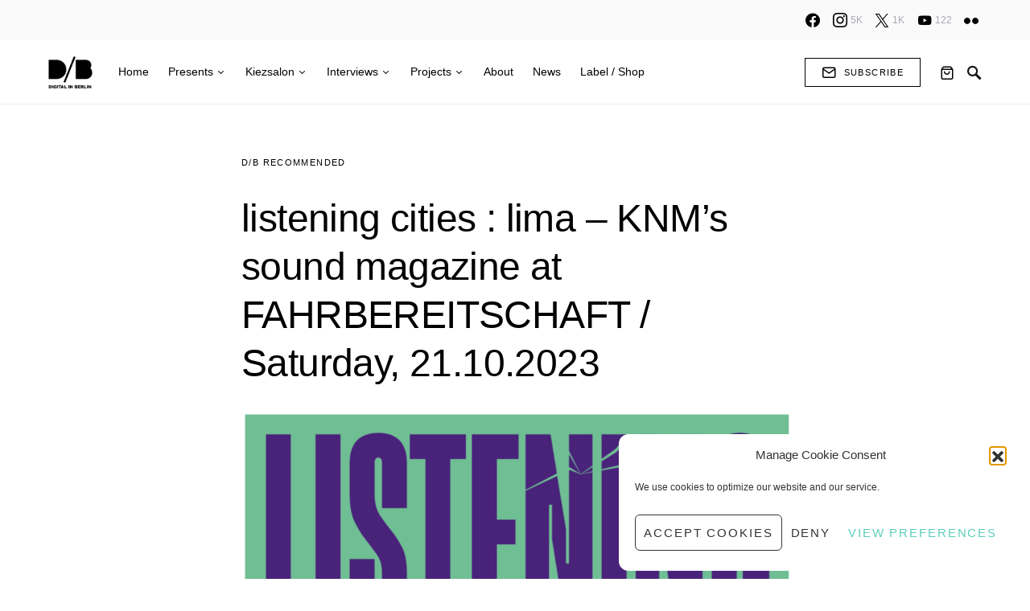

--- FILE ---
content_type: text/html; charset=UTF-8
request_url: https://www.digitalinberlin.de/listening-cities-lima-knm-fahrbereitschaft/
body_size: 31389
content:
<!doctype html>
<html lang="en-US">
<head>
	<meta charset="UTF-8" />
	<meta name="viewport" content="width=device-width, initial-scale=1" />
	<link rel="profile" href="https://gmpg.org/xfn/11" />
	<meta name='robots' content='index, follow, max-image-preview:large, max-snippet:-1, max-video-preview:-1' />

	<!-- This site is optimized with the Yoast SEO Premium plugin v26.8 (Yoast SEO v26.8) - https://yoast.com/product/yoast-seo-premium-wordpress/ -->
	<title>listening cities : lima – KNM’s sound magazine at FAHRBEREITSCHAFT / Saturday, 21.10.2023 &#8212; Digital in Berlin</title>
	<link rel="canonical" href="https://www.digitalinberlin.de/listening-cities-lima-knm-fahrbereitschaft/" />
	<meta property="og:locale" content="en_US" />
	<meta property="og:type" content="article" />
	<meta property="og:title" content="listening cities : lima – KNM’s sound magazine at FAHRBEREITSCHAFT / Saturday, 21.10.2023" />
	<meta property="og:description" content="»listening cities« focuses on the sounds of three very different metropolitan regions of the world: Kyiv, Lima, and&hellip;" />
	<meta property="og:url" content="https://www.digitalinberlin.de/listening-cities-lima-knm-fahrbereitschaft/" />
	<meta property="og:site_name" content="Digital in Berlin" />
	<meta property="article:publisher" content="https://www.facebook.com/digitalberlin" />
	<meta property="article:published_time" content="2023-09-20T13:17:27+00:00" />
	<meta property="article:modified_time" content="2023-09-21T10:13:42+00:00" />
	<meta property="og:image" content="https://www.digitalinberlin.de/wordpress/wp-content/2023/09/listening-cities-field-notes.png" />
	<meta property="og:image:width" content="3304" />
	<meta property="og:image:height" content="1855" />
	<meta property="og:image:type" content="image/png" />
	<meta name="author" content="Digital" />
	<meta name="twitter:label1" content="Written by" />
	<meta name="twitter:data1" content="Digital" />
	<meta name="twitter:label2" content="Est. reading time" />
	<meta name="twitter:data2" content="2 minutes" />
	<!-- / Yoast SEO Premium plugin. -->


<link rel="alternate" type="application/rss+xml" title="Digital in Berlin &raquo; Feed" href="https://www.digitalinberlin.de/feed/" />
<link rel="alternate" title="oEmbed (JSON)" type="application/json+oembed" href="https://www.digitalinberlin.de/wp-json/oembed/1.0/embed?url=https%3A%2F%2Fwww.digitalinberlin.de%2Flistening-cities-lima-knm-fahrbereitschaft%2F" />
<link rel="alternate" title="oEmbed (XML)" type="text/xml+oembed" href="https://www.digitalinberlin.de/wp-json/oembed/1.0/embed?url=https%3A%2F%2Fwww.digitalinberlin.de%2Flistening-cities-lima-knm-fahrbereitschaft%2F&#038;format=xml" />
		
	<style id='wp-img-auto-sizes-contain-inline-css' type='text/css'>
img:is([sizes=auto i],[sizes^="auto," i]){contain-intrinsic-size:3000px 1500px}
/*# sourceURL=wp-img-auto-sizes-contain-inline-css */
</style>
<link rel='stylesheet' id='dashicons-css' href='https://www.digitalinberlin.de/wordpress/wp-includes/css/dashicons.min.css?ver=e6c022e66c70dbe16fb227b57454ef36' type='text/css' media='all' />
<link rel='stylesheet' id='post-views-counter-frontend-css' href='https://www.digitalinberlin.de/wordpress/wp-content/plugins/post-views-counter/css/frontend.css?ver=1.7.3' type='text/css' media='all' />
<link rel='alternate stylesheet' id='powerkit-icons-css' href='https://www.digitalinberlin.de/wordpress/wp-content/plugins/powerkit/assets/fonts/powerkit-icons.woff?ver=3.0.4' type='text/css' as='font' type='font/wof' crossorigin />
<link rel='stylesheet' id='powerkit-css' href='https://www.digitalinberlin.de/wordpress/wp-content/plugins/powerkit/assets/css/powerkit.css?ver=3.0.4' type='text/css' media='all' />
<style id='wp-emoji-styles-inline-css' type='text/css'>

	img.wp-smiley, img.emoji {
		display: inline !important;
		border: none !important;
		box-shadow: none !important;
		height: 1em !important;
		width: 1em !important;
		margin: 0 0.07em !important;
		vertical-align: -0.1em !important;
		background: none !important;
		padding: 0 !important;
	}
/*# sourceURL=wp-emoji-styles-inline-css */
</style>
<style id='wp-block-library-inline-css' type='text/css'>
:root{--wp-block-synced-color:#7a00df;--wp-block-synced-color--rgb:122,0,223;--wp-bound-block-color:var(--wp-block-synced-color);--wp-editor-canvas-background:#ddd;--wp-admin-theme-color:#007cba;--wp-admin-theme-color--rgb:0,124,186;--wp-admin-theme-color-darker-10:#006ba1;--wp-admin-theme-color-darker-10--rgb:0,107,160.5;--wp-admin-theme-color-darker-20:#005a87;--wp-admin-theme-color-darker-20--rgb:0,90,135;--wp-admin-border-width-focus:2px}@media (min-resolution:192dpi){:root{--wp-admin-border-width-focus:1.5px}}.wp-element-button{cursor:pointer}:root .has-very-light-gray-background-color{background-color:#eee}:root .has-very-dark-gray-background-color{background-color:#313131}:root .has-very-light-gray-color{color:#eee}:root .has-very-dark-gray-color{color:#313131}:root .has-vivid-green-cyan-to-vivid-cyan-blue-gradient-background{background:linear-gradient(135deg,#00d084,#0693e3)}:root .has-purple-crush-gradient-background{background:linear-gradient(135deg,#34e2e4,#4721fb 50%,#ab1dfe)}:root .has-hazy-dawn-gradient-background{background:linear-gradient(135deg,#faaca8,#dad0ec)}:root .has-subdued-olive-gradient-background{background:linear-gradient(135deg,#fafae1,#67a671)}:root .has-atomic-cream-gradient-background{background:linear-gradient(135deg,#fdd79a,#004a59)}:root .has-nightshade-gradient-background{background:linear-gradient(135deg,#330968,#31cdcf)}:root .has-midnight-gradient-background{background:linear-gradient(135deg,#020381,#2874fc)}:root{--wp--preset--font-size--normal:16px;--wp--preset--font-size--huge:42px}.has-regular-font-size{font-size:1em}.has-larger-font-size{font-size:2.625em}.has-normal-font-size{font-size:var(--wp--preset--font-size--normal)}.has-huge-font-size{font-size:var(--wp--preset--font-size--huge)}.has-text-align-center{text-align:center}.has-text-align-left{text-align:left}.has-text-align-right{text-align:right}.has-fit-text{white-space:nowrap!important}#end-resizable-editor-section{display:none}.aligncenter{clear:both}.items-justified-left{justify-content:flex-start}.items-justified-center{justify-content:center}.items-justified-right{justify-content:flex-end}.items-justified-space-between{justify-content:space-between}.screen-reader-text{border:0;clip-path:inset(50%);height:1px;margin:-1px;overflow:hidden;padding:0;position:absolute;width:1px;word-wrap:normal!important}.screen-reader-text:focus{background-color:#ddd;clip-path:none;color:#444;display:block;font-size:1em;height:auto;left:5px;line-height:normal;padding:15px 23px 14px;text-decoration:none;top:5px;width:auto;z-index:100000}html :where(.has-border-color){border-style:solid}html :where([style*=border-top-color]){border-top-style:solid}html :where([style*=border-right-color]){border-right-style:solid}html :where([style*=border-bottom-color]){border-bottom-style:solid}html :where([style*=border-left-color]){border-left-style:solid}html :where([style*=border-width]){border-style:solid}html :where([style*=border-top-width]){border-top-style:solid}html :where([style*=border-right-width]){border-right-style:solid}html :where([style*=border-bottom-width]){border-bottom-style:solid}html :where([style*=border-left-width]){border-left-style:solid}html :where(img[class*=wp-image-]){height:auto;max-width:100%}:where(figure){margin:0 0 1em}html :where(.is-position-sticky){--wp-admin--admin-bar--position-offset:var(--wp-admin--admin-bar--height,0px)}@media screen and (max-width:600px){html :where(.is-position-sticky){--wp-admin--admin-bar--position-offset:0px}}

/*# sourceURL=wp-block-library-inline-css */
</style><link rel='stylesheet' id='wc-blocks-style-css' href='https://www.digitalinberlin.de/wordpress/wp-content/plugins/woocommerce/assets/client/blocks/wc-blocks.css?ver=wc-10.4.3' type='text/css' media='all' />
<style id='global-styles-inline-css' type='text/css'>
:root{--wp--preset--aspect-ratio--square: 1;--wp--preset--aspect-ratio--4-3: 4/3;--wp--preset--aspect-ratio--3-4: 3/4;--wp--preset--aspect-ratio--3-2: 3/2;--wp--preset--aspect-ratio--2-3: 2/3;--wp--preset--aspect-ratio--16-9: 16/9;--wp--preset--aspect-ratio--9-16: 9/16;--wp--preset--color--black: #000000;--wp--preset--color--cyan-bluish-gray: #abb8c3;--wp--preset--color--white: #ffffff;--wp--preset--color--pale-pink: #f78da7;--wp--preset--color--vivid-red: #cf2e2e;--wp--preset--color--luminous-vivid-orange: #ff6900;--wp--preset--color--luminous-vivid-amber: #fcb900;--wp--preset--color--light-green-cyan: #7bdcb5;--wp--preset--color--vivid-green-cyan: #00d084;--wp--preset--color--pale-cyan-blue: #8ed1fc;--wp--preset--color--vivid-cyan-blue: #0693e3;--wp--preset--color--vivid-purple: #9b51e0;--wp--preset--gradient--vivid-cyan-blue-to-vivid-purple: linear-gradient(135deg,rgb(6,147,227) 0%,rgb(155,81,224) 100%);--wp--preset--gradient--light-green-cyan-to-vivid-green-cyan: linear-gradient(135deg,rgb(122,220,180) 0%,rgb(0,208,130) 100%);--wp--preset--gradient--luminous-vivid-amber-to-luminous-vivid-orange: linear-gradient(135deg,rgb(252,185,0) 0%,rgb(255,105,0) 100%);--wp--preset--gradient--luminous-vivid-orange-to-vivid-red: linear-gradient(135deg,rgb(255,105,0) 0%,rgb(207,46,46) 100%);--wp--preset--gradient--very-light-gray-to-cyan-bluish-gray: linear-gradient(135deg,rgb(238,238,238) 0%,rgb(169,184,195) 100%);--wp--preset--gradient--cool-to-warm-spectrum: linear-gradient(135deg,rgb(74,234,220) 0%,rgb(151,120,209) 20%,rgb(207,42,186) 40%,rgb(238,44,130) 60%,rgb(251,105,98) 80%,rgb(254,248,76) 100%);--wp--preset--gradient--blush-light-purple: linear-gradient(135deg,rgb(255,206,236) 0%,rgb(152,150,240) 100%);--wp--preset--gradient--blush-bordeaux: linear-gradient(135deg,rgb(254,205,165) 0%,rgb(254,45,45) 50%,rgb(107,0,62) 100%);--wp--preset--gradient--luminous-dusk: linear-gradient(135deg,rgb(255,203,112) 0%,rgb(199,81,192) 50%,rgb(65,88,208) 100%);--wp--preset--gradient--pale-ocean: linear-gradient(135deg,rgb(255,245,203) 0%,rgb(182,227,212) 50%,rgb(51,167,181) 100%);--wp--preset--gradient--electric-grass: linear-gradient(135deg,rgb(202,248,128) 0%,rgb(113,206,126) 100%);--wp--preset--gradient--midnight: linear-gradient(135deg,rgb(2,3,129) 0%,rgb(40,116,252) 100%);--wp--preset--font-size--small: 13px;--wp--preset--font-size--medium: 20px;--wp--preset--font-size--large: 36px;--wp--preset--font-size--x-large: 42px;--wp--preset--spacing--20: 0.44rem;--wp--preset--spacing--30: 0.67rem;--wp--preset--spacing--40: 1rem;--wp--preset--spacing--50: 1.5rem;--wp--preset--spacing--60: 2.25rem;--wp--preset--spacing--70: 3.38rem;--wp--preset--spacing--80: 5.06rem;--wp--preset--shadow--natural: 6px 6px 9px rgba(0, 0, 0, 0.2);--wp--preset--shadow--deep: 12px 12px 50px rgba(0, 0, 0, 0.4);--wp--preset--shadow--sharp: 6px 6px 0px rgba(0, 0, 0, 0.2);--wp--preset--shadow--outlined: 6px 6px 0px -3px rgb(255, 255, 255), 6px 6px rgb(0, 0, 0);--wp--preset--shadow--crisp: 6px 6px 0px rgb(0, 0, 0);}:where(.is-layout-flex){gap: 0.5em;}:where(.is-layout-grid){gap: 0.5em;}body .is-layout-flex{display: flex;}.is-layout-flex{flex-wrap: wrap;align-items: center;}.is-layout-flex > :is(*, div){margin: 0;}body .is-layout-grid{display: grid;}.is-layout-grid > :is(*, div){margin: 0;}:where(.wp-block-columns.is-layout-flex){gap: 2em;}:where(.wp-block-columns.is-layout-grid){gap: 2em;}:where(.wp-block-post-template.is-layout-flex){gap: 1.25em;}:where(.wp-block-post-template.is-layout-grid){gap: 1.25em;}.has-black-color{color: var(--wp--preset--color--black) !important;}.has-cyan-bluish-gray-color{color: var(--wp--preset--color--cyan-bluish-gray) !important;}.has-white-color{color: var(--wp--preset--color--white) !important;}.has-pale-pink-color{color: var(--wp--preset--color--pale-pink) !important;}.has-vivid-red-color{color: var(--wp--preset--color--vivid-red) !important;}.has-luminous-vivid-orange-color{color: var(--wp--preset--color--luminous-vivid-orange) !important;}.has-luminous-vivid-amber-color{color: var(--wp--preset--color--luminous-vivid-amber) !important;}.has-light-green-cyan-color{color: var(--wp--preset--color--light-green-cyan) !important;}.has-vivid-green-cyan-color{color: var(--wp--preset--color--vivid-green-cyan) !important;}.has-pale-cyan-blue-color{color: var(--wp--preset--color--pale-cyan-blue) !important;}.has-vivid-cyan-blue-color{color: var(--wp--preset--color--vivid-cyan-blue) !important;}.has-vivid-purple-color{color: var(--wp--preset--color--vivid-purple) !important;}.has-black-background-color{background-color: var(--wp--preset--color--black) !important;}.has-cyan-bluish-gray-background-color{background-color: var(--wp--preset--color--cyan-bluish-gray) !important;}.has-white-background-color{background-color: var(--wp--preset--color--white) !important;}.has-pale-pink-background-color{background-color: var(--wp--preset--color--pale-pink) !important;}.has-vivid-red-background-color{background-color: var(--wp--preset--color--vivid-red) !important;}.has-luminous-vivid-orange-background-color{background-color: var(--wp--preset--color--luminous-vivid-orange) !important;}.has-luminous-vivid-amber-background-color{background-color: var(--wp--preset--color--luminous-vivid-amber) !important;}.has-light-green-cyan-background-color{background-color: var(--wp--preset--color--light-green-cyan) !important;}.has-vivid-green-cyan-background-color{background-color: var(--wp--preset--color--vivid-green-cyan) !important;}.has-pale-cyan-blue-background-color{background-color: var(--wp--preset--color--pale-cyan-blue) !important;}.has-vivid-cyan-blue-background-color{background-color: var(--wp--preset--color--vivid-cyan-blue) !important;}.has-vivid-purple-background-color{background-color: var(--wp--preset--color--vivid-purple) !important;}.has-black-border-color{border-color: var(--wp--preset--color--black) !important;}.has-cyan-bluish-gray-border-color{border-color: var(--wp--preset--color--cyan-bluish-gray) !important;}.has-white-border-color{border-color: var(--wp--preset--color--white) !important;}.has-pale-pink-border-color{border-color: var(--wp--preset--color--pale-pink) !important;}.has-vivid-red-border-color{border-color: var(--wp--preset--color--vivid-red) !important;}.has-luminous-vivid-orange-border-color{border-color: var(--wp--preset--color--luminous-vivid-orange) !important;}.has-luminous-vivid-amber-border-color{border-color: var(--wp--preset--color--luminous-vivid-amber) !important;}.has-light-green-cyan-border-color{border-color: var(--wp--preset--color--light-green-cyan) !important;}.has-vivid-green-cyan-border-color{border-color: var(--wp--preset--color--vivid-green-cyan) !important;}.has-pale-cyan-blue-border-color{border-color: var(--wp--preset--color--pale-cyan-blue) !important;}.has-vivid-cyan-blue-border-color{border-color: var(--wp--preset--color--vivid-cyan-blue) !important;}.has-vivid-purple-border-color{border-color: var(--wp--preset--color--vivid-purple) !important;}.has-vivid-cyan-blue-to-vivid-purple-gradient-background{background: var(--wp--preset--gradient--vivid-cyan-blue-to-vivid-purple) !important;}.has-light-green-cyan-to-vivid-green-cyan-gradient-background{background: var(--wp--preset--gradient--light-green-cyan-to-vivid-green-cyan) !important;}.has-luminous-vivid-amber-to-luminous-vivid-orange-gradient-background{background: var(--wp--preset--gradient--luminous-vivid-amber-to-luminous-vivid-orange) !important;}.has-luminous-vivid-orange-to-vivid-red-gradient-background{background: var(--wp--preset--gradient--luminous-vivid-orange-to-vivid-red) !important;}.has-very-light-gray-to-cyan-bluish-gray-gradient-background{background: var(--wp--preset--gradient--very-light-gray-to-cyan-bluish-gray) !important;}.has-cool-to-warm-spectrum-gradient-background{background: var(--wp--preset--gradient--cool-to-warm-spectrum) !important;}.has-blush-light-purple-gradient-background{background: var(--wp--preset--gradient--blush-light-purple) !important;}.has-blush-bordeaux-gradient-background{background: var(--wp--preset--gradient--blush-bordeaux) !important;}.has-luminous-dusk-gradient-background{background: var(--wp--preset--gradient--luminous-dusk) !important;}.has-pale-ocean-gradient-background{background: var(--wp--preset--gradient--pale-ocean) !important;}.has-electric-grass-gradient-background{background: var(--wp--preset--gradient--electric-grass) !important;}.has-midnight-gradient-background{background: var(--wp--preset--gradient--midnight) !important;}.has-small-font-size{font-size: var(--wp--preset--font-size--small) !important;}.has-medium-font-size{font-size: var(--wp--preset--font-size--medium) !important;}.has-large-font-size{font-size: var(--wp--preset--font-size--large) !important;}.has-x-large-font-size{font-size: var(--wp--preset--font-size--x-large) !important;}
/*# sourceURL=global-styles-inline-css */
</style>

<style id='classic-theme-styles-inline-css' type='text/css'>
/*! This file is auto-generated */
.wp-block-button__link{color:#fff;background-color:#32373c;border-radius:9999px;box-shadow:none;text-decoration:none;padding:calc(.667em + 2px) calc(1.333em + 2px);font-size:1.125em}.wp-block-file__button{background:#32373c;color:#fff;text-decoration:none}
/*# sourceURL=/wp-includes/css/classic-themes.min.css */
</style>
<link rel='stylesheet' id='mgl-css-css' href='https://www.digitalinberlin.de/wordpress/wp-content/plugins/meow-gallery/app/style.min.css?ver=1767970235' type='text/css' media='all' />
<link rel='stylesheet' id='powerkit-author-box-css' href='https://www.digitalinberlin.de/wordpress/wp-content/plugins/powerkit/modules/author-box/public/css/public-powerkit-author-box.css?ver=3.0.4' type='text/css' media='all' />
<link rel='stylesheet' id='powerkit-basic-elements-css' href='https://www.digitalinberlin.de/wordpress/wp-content/plugins/powerkit/modules/basic-elements/public/css/public-powerkit-basic-elements.css?ver=3.0.4' type='text/css' media='screen' />
<link rel='stylesheet' id='powerkit-coming-soon-css' href='https://www.digitalinberlin.de/wordpress/wp-content/plugins/powerkit/modules/coming-soon/public/css/public-powerkit-coming-soon.css?ver=3.0.4' type='text/css' media='all' />
<link rel='stylesheet' id='powerkit-content-formatting-css' href='https://www.digitalinberlin.de/wordpress/wp-content/plugins/powerkit/modules/content-formatting/public/css/public-powerkit-content-formatting.css?ver=3.0.4' type='text/css' media='all' />
<link rel='stylesheet' id='powerkit-сontributors-css' href='https://www.digitalinberlin.de/wordpress/wp-content/plugins/powerkit/modules/contributors/public/css/public-powerkit-contributors.css?ver=3.0.4' type='text/css' media='all' />
<link rel='stylesheet' id='powerkit-facebook-css' href='https://www.digitalinberlin.de/wordpress/wp-content/plugins/powerkit/modules/facebook/public/css/public-powerkit-facebook.css?ver=3.0.4' type='text/css' media='all' />
<link rel='stylesheet' id='powerkit-featured-categories-css' href='https://www.digitalinberlin.de/wordpress/wp-content/plugins/powerkit/modules/featured-categories/public/css/public-powerkit-featured-categories.css?ver=3.0.4' type='text/css' media='all' />
<link rel='stylesheet' id='powerkit-inline-posts-css' href='https://www.digitalinberlin.de/wordpress/wp-content/plugins/powerkit/modules/inline-posts/public/css/public-powerkit-inline-posts.css?ver=3.0.4' type='text/css' media='all' />
<link rel='stylesheet' id='powerkit-instagram-css' href='https://www.digitalinberlin.de/wordpress/wp-content/plugins/powerkit/modules/instagram/public/css/public-powerkit-instagram.css?ver=3.0.4' type='text/css' media='all' />
<link rel='stylesheet' id='powerkit-justified-gallery-css' href='https://www.digitalinberlin.de/wordpress/wp-content/plugins/powerkit/modules/justified-gallery/public/css/public-powerkit-justified-gallery.css?ver=3.0.4' type='text/css' media='all' />
<link rel='stylesheet' id='glightbox-css' href='https://www.digitalinberlin.de/wordpress/wp-content/plugins/powerkit/modules/lightbox/public/css/glightbox.min.css?ver=3.0.4' type='text/css' media='all' />
<link rel='stylesheet' id='powerkit-lightbox-css' href='https://www.digitalinberlin.de/wordpress/wp-content/plugins/powerkit/modules/lightbox/public/css/public-powerkit-lightbox.css?ver=3.0.4' type='text/css' media='all' />
<link rel='stylesheet' id='powerkit-opt-in-forms-css' href='https://www.digitalinberlin.de/wordpress/wp-content/plugins/powerkit/modules/opt-in-forms/public/css/public-powerkit-opt-in-forms.css?ver=3.0.4' type='text/css' media='all' />
<link rel='stylesheet' id='powerkit-share-buttons-css' href='https://www.digitalinberlin.de/wordpress/wp-content/plugins/powerkit/modules/share-buttons/public/css/public-powerkit-share-buttons.css?ver=3.0.4' type='text/css' media='all' />
<link rel='stylesheet' id='powerkit-slider-gallery-css' href='https://www.digitalinberlin.de/wordpress/wp-content/plugins/powerkit/modules/slider-gallery/public/css/public-powerkit-slider-gallery.css?ver=3.0.4' type='text/css' media='all' />
<link rel='stylesheet' id='powerkit-social-links-css' href='https://www.digitalinberlin.de/wordpress/wp-content/plugins/powerkit/modules/social-links/public/css/public-powerkit-social-links.css?ver=3.0.4' type='text/css' media='all' />
<link rel='stylesheet' id='powerkit-table-of-contents-css' href='https://www.digitalinberlin.de/wordpress/wp-content/plugins/powerkit/modules/table-of-contents/public/css/public-powerkit-table-of-contents.css?ver=3.0.4' type='text/css' media='all' />
<link rel='stylesheet' id='powerkit-twitter-css' href='https://www.digitalinberlin.de/wordpress/wp-content/plugins/powerkit/modules/twitter/public/css/public-powerkit-twitter.css?ver=3.0.4' type='text/css' media='all' />
<link rel='stylesheet' id='powerkit-widget-about-css' href='https://www.digitalinberlin.de/wordpress/wp-content/plugins/powerkit/modules/widget-about/public/css/public-powerkit-widget-about.css?ver=3.0.4' type='text/css' media='all' />
<link rel='stylesheet' id='theiaPostSlider-css' href='https://www.digitalinberlin.de/wordpress/wp-content/plugins/theia-post-slider/css/buttons-orange.css?ver=e6c022e66c70dbe16fb227b57454ef36' type='text/css' media='all' />
<link rel='stylesheet' id='tp-product-image-flipper-for-woocommerce-css' href='https://www.digitalinberlin.de/wordpress/wp-content/plugins/tp-product-image-flipper-for-woocommerce/css/tp-product-image-flipper-for-woocommerce.css?ver=e6c022e66c70dbe16fb227b57454ef36' type='text/css' media='all' />
<link rel='stylesheet' id='woocommerce-layout-css' href='https://www.digitalinberlin.de/wordpress/wp-content/plugins/woocommerce/assets/css/woocommerce-layout.css?ver=10.4.3' type='text/css' media='all' />
<link rel='stylesheet' id='woocommerce-smallscreen-css' href='https://www.digitalinberlin.de/wordpress/wp-content/plugins/woocommerce/assets/css/woocommerce-smallscreen.css?ver=10.4.3' type='text/css' media='only screen and (max-width: 768px)' />
<link rel='stylesheet' id='woocommerce-general-css' href='https://www.digitalinberlin.de/wordpress/wp-content/plugins/woocommerce/assets/css/woocommerce.css?ver=10.4.3' type='text/css' media='all' />
<style id='woocommerce-inline-inline-css' type='text/css'>
.woocommerce form .form-row .required { visibility: visible; }
/*# sourceURL=woocommerce-inline-inline-css */
</style>
<link rel='stylesheet' id='cmplz-general-css' href='https://www.digitalinberlin.de/wordpress/wp-content/plugins/complianz-gdpr/assets/css/cookieblocker.min.css?ver=1766061188' type='text/css' media='all' />
<link rel='stylesheet' id='calendar-style-css' href='https://www.digitalinberlin.de/wordpress/wp-content/themes/once-child/css/nice-date-picker.css?ver=' type='text/css' media='all' />
<link rel='stylesheet' id='slick-style-css' href='https://www.digitalinberlin.de/wordpress/wp-content/themes/once-child/css/slick.min.css?ver=' type='text/css' media='all' />
<link rel='stylesheet' id='parent-style-css' href='https://www.digitalinberlin.de/wordpress/wp-content/themes/once/style.css?ver=e6c022e66c70dbe16fb227b57454ef36' type='text/css' media='all' />
<link rel='stylesheet' id='child-style-css' href='https://www.digitalinberlin.de/wordpress/wp-content/themes/once-child/style.css?ver=' type='text/css' media='all' />
<link rel='stylesheet' id='usp-style-css' href='https://www.digitalinberlin.de/wordpress/wp-content/themes/once-child/usp/usp.css?ver=' type='text/css' media='all' />
<link rel='stylesheet' id='csco-styles-css' href='https://www.digitalinberlin.de/wordpress/wp-content/themes/once/style.css?ver=1.0.4' type='text/css' media='all' />
<style id='csco-styles-inline-css' type='text/css'>
.searchwp-live-search-no-min-chars:after { content: "Continue typing" }
/*# sourceURL=csco-styles-inline-css */
</style>
<link rel='stylesheet' id='csco_css_wc-css' href='https://www.digitalinberlin.de/wordpress/wp-content/themes/once/css/woocommerce.css?ver=e6c022e66c70dbe16fb227b57454ef36' type='text/css' media='all' />
<link rel='stylesheet' id='searchwp-live-search-css' href='https://www.digitalinberlin.de/wordpress/wp-content/plugins/searchwp-live-ajax-search/assets/styles/style.min.css?ver=1.8.7' type='text/css' media='all' />
<style id='searchwp-live-search-inline-css' type='text/css'>
.searchwp-live-search-result .searchwp-live-search-result--title a {
  font-size: 16px;
}
.searchwp-live-search-result .searchwp-live-search-result--price {
  font-size: 14px;
}
.searchwp-live-search-result .searchwp-live-search-result--add-to-cart .button {
  font-size: 14px;
}

/*# sourceURL=searchwp-live-search-inline-css */
</style>
<link rel='stylesheet' id='rtwpvs-css' href='https://www.digitalinberlin.de/wordpress/wp-content/plugins/woo-product-variation-swatches/assets/css/rtwpvs.min.css?ver=1769158186' type='text/css' media='all' />
<style id='rtwpvs-inline-css' type='text/css'>
        
            .rtwpvs-term:not(.rtwpvs-radio-term) {
                width: 40px;
                height: 40px;
            }

            .rtwpvs-squared .rtwpvs-button-term {
                min-width: 40px;
            }

            .rtwpvs-button-term span {
                font-size: 16px;
            }

            
            
                        .rtwpvs.rtwpvs-attribute-behavior-blur .rtwpvs-term:not(.rtwpvs-radio-term).disabled::before,
            .rtwpvs.rtwpvs-attribute-behavior-blur .rtwpvs-term:not(.rtwpvs-radio-term).disabled::after,
            .rtwpvs.rtwpvs-attribute-behavior-blur .rtwpvs-term:not(.rtwpvs-radio-term).disabled:hover::before,
            .rtwpvs.rtwpvs-attribute-behavior-blur .rtwpvs-term:not(.rtwpvs-radio-term).disabled:hover::after {
                background: #ff0000 !important;
            }

                                    .rtwpvs.rtwpvs-attribute-behavior-blur .rtwpvs-term:not(.rtwpvs-radio-term).disabled img,
            .rtwpvs.rtwpvs-attribute-behavior-blur .rtwpvs-term:not(.rtwpvs-radio-term).disabled span,
            .rtwpvs.rtwpvs-attribute-behavior-blur .rtwpvs-term:not(.rtwpvs-radio-term).disabled:hover img,
            .rtwpvs.rtwpvs-attribute-behavior-blur .rtwpvs-term:not(.rtwpvs-radio-term).disabled:hover span {
                opacity: 0.3;
            }

                    
		
/*# sourceURL=rtwpvs-inline-css */
</style>
<link rel='stylesheet' id='sib-front-css-css' href='https://www.digitalinberlin.de/wordpress/wp-content/plugins/mailin/css/mailin-front.css?ver=e6c022e66c70dbe16fb227b57454ef36' type='text/css' media='all' />
<link rel='stylesheet' id='wp-paginate-css' href='https://www.digitalinberlin.de/wordpress/wp-content/plugins/wp-paginate/css/wp-paginate.css?ver=2.2.4' type='text/css' media='screen' />
<script type="text/template" id="tmpl-variation-template">
	<div class="woocommerce-variation-description">{{{ data.variation.variation_description }}}</div>
	<div class="woocommerce-variation-price">{{{ data.variation.price_html }}}</div>
	<div class="woocommerce-variation-availability">{{{ data.variation.availability_html }}}</div>
</script>
<script type="text/template" id="tmpl-unavailable-variation-template">
	<p role="alert">Sorry, this product is unavailable. Please choose a different combination.</p>
</script>
<script type="text/javascript" id="jquery-core-js-extra">
/* <![CDATA[ */
var csco_mega_menu = {"rest_url":"https://www.digitalinberlin.de/wp-json/csco/v1/menu-posts"};
//# sourceURL=jquery-core-js-extra
/* ]]> */
</script>
<script type="text/javascript" src="https://www.digitalinberlin.de/wordpress/wp-includes/js/jquery/jquery.min.js?ver=3.7.1" id="jquery-core-js"></script>
<script type="text/javascript" src="https://www.digitalinberlin.de/wordpress/wp-includes/js/jquery/jquery-migrate.min.js?ver=3.4.1" id="jquery-migrate-js"></script>
<script type="text/javascript" src="https://www.digitalinberlin.de/wordpress/wp-content/plugins/theia-post-slider/js/balupton-history.js/history.js?ver=1.7.1" id="history.js-js"></script>
<script type="text/javascript" src="https://www.digitalinberlin.de/wordpress/wp-content/plugins/theia-post-slider/js/balupton-history.js/history.adapter.jquery.js?ver=1.7.1" id="history.adapter.jquery.js-js"></script>
<script type="text/javascript" src="https://www.digitalinberlin.de/wordpress/wp-content/plugins/theia-post-slider/js/async.min.js?ver=25.11.2012" id="async.js-js"></script>
<script type="text/javascript" src="https://www.digitalinberlin.de/wordpress/wp-content/plugins/theia-post-slider/js/tps-transition-slide.js?ver=1.1.7" id="theiaPostSlider-transition-slide.js-js"></script>
<script type="text/javascript" src="https://www.digitalinberlin.de/wordpress/wp-content/plugins/woocommerce/assets/js/jquery-blockui/jquery.blockUI.min.js?ver=2.7.0-wc.10.4.3" id="wc-jquery-blockui-js" defer="defer" data-wp-strategy="defer"></script>
<script type="text/javascript" id="wc-add-to-cart-js-extra">
/* <![CDATA[ */
var wc_add_to_cart_params = {"ajax_url":"/wordpress/wp-admin/admin-ajax.php","wc_ajax_url":"/?wc-ajax=%%endpoint%%","i18n_view_cart":"View cart","cart_url":"https://www.digitalinberlin.de/cart/","is_cart":"","cart_redirect_after_add":"no"};
//# sourceURL=wc-add-to-cart-js-extra
/* ]]> */
</script>
<script type="text/javascript" src="https://www.digitalinberlin.de/wordpress/wp-content/plugins/woocommerce/assets/js/frontend/add-to-cart.min.js?ver=10.4.3" id="wc-add-to-cart-js" defer="defer" data-wp-strategy="defer"></script>
<script type="text/javascript" src="https://www.digitalinberlin.de/wordpress/wp-content/plugins/woocommerce/assets/js/js-cookie/js.cookie.min.js?ver=2.1.4-wc.10.4.3" id="wc-js-cookie-js" defer="defer" data-wp-strategy="defer"></script>
<script type="text/javascript" id="woocommerce-js-extra">
/* <![CDATA[ */
var woocommerce_params = {"ajax_url":"/wordpress/wp-admin/admin-ajax.php","wc_ajax_url":"/?wc-ajax=%%endpoint%%","i18n_password_show":"Show password","i18n_password_hide":"Hide password","currency":"EUR"};
//# sourceURL=woocommerce-js-extra
/* ]]> */
</script>
<script type="text/javascript" src="https://www.digitalinberlin.de/wordpress/wp-content/plugins/woocommerce/assets/js/frontend/woocommerce.min.js?ver=10.4.3" id="woocommerce-js" defer="defer" data-wp-strategy="defer"></script>
<script type="text/javascript" id="WCPAY_ASSETS-js-extra">
/* <![CDATA[ */
var wcpayAssets = {"url":"https://www.digitalinberlin.de/wordpress/wp-content/plugins/woocommerce-payments/dist/"};
//# sourceURL=WCPAY_ASSETS-js-extra
/* ]]> */
</script>
<script type="text/javascript" src="https://www.digitalinberlin.de/wordpress/wp-includes/js/underscore.min.js?ver=1.13.7" id="underscore-js"></script>
<script type="text/javascript" id="wp-util-js-extra">
/* <![CDATA[ */
var _wpUtilSettings = {"ajax":{"url":"/wordpress/wp-admin/admin-ajax.php"}};
//# sourceURL=wp-util-js-extra
/* ]]> */
</script>
<script type="text/javascript" src="https://www.digitalinberlin.de/wordpress/wp-includes/js/wp-util.min.js?ver=e6c022e66c70dbe16fb227b57454ef36" id="wp-util-js"></script>
<script type="text/javascript" id="wc-add-to-cart-variation-js-extra">
/* <![CDATA[ */
var wc_add_to_cart_variation_params = {"wc_ajax_url":"/?wc-ajax=%%endpoint%%","i18n_no_matching_variations_text":"Sorry, no products matched your selection. Please choose a different combination.","i18n_make_a_selection_text":"Please select some product options before adding this product to your cart.","i18n_unavailable_text":"Sorry, this product is unavailable. Please choose a different combination.","i18n_reset_alert_text":"Your selection has been reset. Please select some product options before adding this product to your cart.","ajax_url":"/wordpress/wp-admin/admin-ajax.php","i18n_view_cart":"View cart","i18n_add_to_cart":"Add to cart","i18n_select_options":"Select options","cart_url":"https://www.digitalinberlin.de/cart/","is_cart":"","cart_redirect_after_add":"no","enable_ajax_add_to_cart":"yes"};
//# sourceURL=wc-add-to-cart-variation-js-extra
/* ]]> */
</script>
<script type="text/javascript" src="https://www.digitalinberlin.de/wordpress/wp-content/plugins/woocommerce/assets/js/frontend/add-to-cart-variation.min.js?ver=10.4.3" id="wc-add-to-cart-variation-js" defer="defer" data-wp-strategy="defer"></script>
<script type="text/javascript" id="sib-front-js-js-extra">
/* <![CDATA[ */
var sibErrMsg = {"invalidMail":"Please fill out valid email address","requiredField":"Please fill out required fields","invalidDateFormat":"Please fill out valid date format","invalidSMSFormat":"Please fill out valid phone number"};
var ajax_sib_front_object = {"ajax_url":"https://www.digitalinberlin.de/wordpress/wp-admin/admin-ajax.php","ajax_nonce":"ce30353c6f","flag_url":"https://www.digitalinberlin.de/wordpress/wp-content/plugins/mailin/img/flags/"};
//# sourceURL=sib-front-js-js-extra
/* ]]> */
</script>
<script type="text/javascript" src="https://www.digitalinberlin.de/wordpress/wp-content/plugins/mailin/js/mailin-front.js?ver=1768677531" id="sib-front-js-js"></script>
<link rel="https://api.w.org/" href="https://www.digitalinberlin.de/wp-json/" /><link rel="alternate" title="JSON" type="application/json" href="https://www.digitalinberlin.de/wp-json/wp/v2/posts/80863" /><link rel="EditURI" type="application/rsd+xml" title="RSD" href="https://www.digitalinberlin.de/wordpress/xmlrpc.php?rsd" />


<!-- This site is optimized with the Schema plugin v1.7.9.6 - https://schema.press -->
<script type="application/ld+json">{"@context":"https:\/\/schema.org\/","@type":"BlogPosting","mainEntityOfPage":{"@type":"WebPage","@id":"https:\/\/www.digitalinberlin.de\/listening-cities-lima-knm-fahrbereitschaft\/"},"url":"https:\/\/www.digitalinberlin.de\/listening-cities-lima-knm-fahrbereitschaft\/","headline":"listening cities : lima – KNM’s sound magazine at FAHRBEREITSCHAFT \/ Saturday, 21.10.2023","datePublished":"2023-09-20T15:17:27+02:00","dateModified":"2023-09-21T12:13:42+02:00","publisher":{"@type":"Organization","@id":"https:\/\/www.digitalinberlin.de\/#organization","name":"Digital in Berlin","logo":{"@type":"ImageObject","url":"","width":600,"height":60}},"image":{"@type":"ImageObject","url":"https:\/\/www.digitalinberlin.de\/wordpress\/wp-content\/2023\/09\/listening-cities-field-notes.png","width":3304,"height":1855},"articleSection":"D\/B Recommended","description":"»listening cities« focuses on the sounds of three very different metropolitan regions of the world: Kyiv, Lima, and Taipei. The upcoming edition concentrates on sounds from Lima and invites composers and musicians from Peru to discuss indigenous culture in contemporary music. With live concerts and interviews, the sound magazine","author":{"@type":"Person","name":"Digital","url":"https:\/\/www.digitalinberlin.de\/author\/digital-in-berlin\/","image":{"@type":"ImageObject","url":"https:\/\/secure.gravatar.com\/avatar\/ff4f73d679d052918cb7b4d2852026ca53fe359644ea96ecc45435799fd9a80e?s=96&d=blank&r=g","height":96,"width":96},"sameAs":["https:\/\/www.digitalinberlin.de"]}}</script>

			<style>.cmplz-hidden {
					display: none !important;
				}</style><meta name="twitter:card" content="summary_large_image"><meta property="og:image" content="https://www.digitalinberlin.de/wordpress/wp-content/2023/09/listening-cities-field-notes.png" />	<noscript><style>.woocommerce-product-gallery{ opacity: 1 !important; }</style></noscript>
	<script type="text/javascript" src="https://cdn.brevo.com/js/sdk-loader.js" async></script>
<script type="text/javascript">
  window.Brevo = window.Brevo || [];
  window.Brevo.push(['init', {"client_key":"ipjhhcywal39es6wzj2iog8s","email_id":null,"push":{"customDomain":"https:\/\/www.digitalinberlin.de\/wordpress\/wp-content\/plugins\/mailin\/"},"service_worker_url":"wonderpush-worker-loader.min.js?webKey=cb60292aed56f0a8c2c6b6e82d2c250773fbcd3668c9282ae6b0db07b77040f3","frame_url":"brevo-frame.html"}]);
</script><script type="text/javascript" src="https://cdn.by.wonderpush.com/sdk/1.1/wonderpush-loader.min.js" async></script>
<script type="text/javascript">
  window.WonderPush = window.WonderPush || [];
  window.WonderPush.push(['init', {"customDomain":"https:\/\/www.digitalinberlin.de\/wordpress\/wp-content\/plugins\/mailin\/","serviceWorkerUrl":"wonderpush-worker-loader.min.js?webKey=cb60292aed56f0a8c2c6b6e82d2c250773fbcd3668c9282ae6b0db07b77040f3","frameUrl":"wonderpush.min.html","webKey":"cb60292aed56f0a8c2c6b6e82d2c250773fbcd3668c9282ae6b0db07b77040f3"}]);
</script><link rel="icon" href="https://www.digitalinberlin.de/wordpress/wp-content/2020/07/favicon-96x96-1-80x80.png" sizes="32x32" />
<link rel="icon" href="https://www.digitalinberlin.de/wordpress/wp-content/2020/07/favicon-96x96-1.png" sizes="192x192" />
<link rel="apple-touch-icon" href="https://www.digitalinberlin.de/wordpress/wp-content/2020/07/favicon-96x96-1.png" />
<meta name="msapplication-TileImage" content="https://www.digitalinberlin.de/wordpress/wp-content/2020/07/favicon-96x96-1.png" />
		<!-- Facebook Pixel Code -->
		<script type="text/plain" data-service="facebook" data-category="marketing">
			var aepc_pixel = {"pixel_id":"551966311912906","user":{},"enable_advanced_events":"yes","fire_delay":"0","can_use_sku":"yes","enable_viewcontent":"no","enable_addtocart":"no","enable_addtowishlist":"no","enable_initiatecheckout":"no","enable_addpaymentinfo":"no","enable_purchase":"no","allowed_params":{"AddToCart":["value","currency","content_category","content_name","content_type","content_ids"],"AddToWishlist":["value","currency","content_category","content_name","content_type","content_ids"]}},
				aepc_pixel_args = [],
				aepc_extend_args = function( args ) {
					if ( typeof args === 'undefined' ) {
						args = {};
					}

					for(var key in aepc_pixel_args)
						args[key] = aepc_pixel_args[key];

					return args;
				};

			// Extend args
			if ( 'yes' === aepc_pixel.enable_advanced_events ) {
				aepc_pixel_args.userAgent = navigator.userAgent;
				aepc_pixel_args.language = navigator.language;

				if ( document.referrer.indexOf( document.domain ) < 0 ) {
					aepc_pixel_args.referrer = document.referrer;
				}
			}

						!function(f,b,e,v,n,t,s){if(f.fbq)return;n=f.fbq=function(){n.callMethod?
				n.callMethod.apply(n,arguments):n.queue.push(arguments)};if(!f._fbq)f._fbq=n;
				n.push=n;n.loaded=!0;n.version='2.0';n.agent='dvpixelcaffeinewordpress';n.queue=[];t=b.createElement(e);t.async=!0;
				t.src=v;s=b.getElementsByTagName(e)[0];s.parentNode.insertBefore(t,s)}(window,
				document,'script','https://connect.facebook.net/en_US/fbevents.js');
			
						fbq('init', aepc_pixel.pixel_id, aepc_pixel.user);

							setTimeout( function() {
				fbq('track', "PageView", aepc_pixel_args);
			}, aepc_pixel.fire_delay * 1000 );
					</script>
		<!-- End Facebook Pixel Code -->
		<style id="kirki-inline-styles">a:hover, .entry-content a, .must-log-in a, blockquote:before, .post-meta a:hover, .post-meta a:focus, .post-meta .author a:hover, .post-meta .author a:focus, .cs-bg-dark .pk-social-links-scheme-bold:not(.pk-social-links-scheme-light-rounded) .pk-social-links-link .pk-social-links-icon, .subscribe-title, .entry-share .pk-share-buttons-scheme-default .pk-share-buttons-link:hover, .post-sidebar-shares .pk-share-buttons-scheme-default .pk-share-buttons-link:hover, .pk-share-buttons-after-post.pk-share-buttons-scheme-default .pk-share-buttons-link:hover{color:#c4a97c;}article .cs-overlay .post-categories a:hover, .cs-list-articles > li > a:hover:before, .wp-block-button .wp-block-button__link:not(.has-background), .pk-bg-primary, .pk-button-primary, .pk-pin-it:hover, .pk-badge-primary, h2.pk-heading-numbered:before, .cs-bg-dark .pk-social-links-scheme-light-rounded .pk-social-links-link:hover .pk-social-links-icon, .post-sidebar-shares .pk-share-buttons-link .pk-share-buttons-count, .pk-scroll-to-top:hover .cs-icon-arrow, .pk-widget-posts .pk-post-outer:hover .pk-current-number{background-color:#c4a97c;}.woocommerce ul.products li.product .onsale, .woocommerce span.onsale{background-color:#c4a97c;}.woocommerce .woocommerce-pagination .page-numbers li > a:hover, .woocommerce li.product .price a:hover, .woocommerce .star-rating{color:#c4a97c;}.site-search-wrap, .cs-featured-post-boxed .featured-post-inner, .widget_search .cs-input-group, .post-subscribe, .cs-bg-dark.post-prev-next-along, .widget .pk-subscribe-form-wrap, .pk-scroll-to-top .cs-icon-arrow, .pk-widget-posts .pk-current-number, .widget .pk-social-links-scheme-light-bg .pk-social-links-link, .widget .pk-social-links-scheme-light-rounded .pk-social-links-link .pk-social-links-icon{background-color:#FAFAFA;}button, input[type="button"], input[type="reset"], input[type="submit"], .button, .site .entry-content .pk-button-primary{color:#000000;}.woocommerce #respond input#submit, .woocommerce a.button, .woocommerce button.button, .woocommerce input.button, .woocommerce #respond input#submit.alt, .woocommerce a.button.alt, .woocommerce button.button.alt, .woocommerce input.button.alt, .woocommerce .site button.button:disabled, .woocommerce .site button.button:disabled[disabled], .woocommerce .site button.button.alt.disabled, .woocommerce-page .site button.button:disabled, .woocommerce-page .site button.button:disabled[disabled], .woocommerce-page .site button.button.alt.disabled, .woocommerce .site button.button:disabled:hover, .woocommerce .site button.button:disabled[disabled]:hover, .woocommerce .site button.button.alt.disabled:hover, .woocommerce-page .site button.button:disabled:hover, .woocommerce-page .site button.button:disabled[disabled]:hover, .woocommerce-page .site button.button.alt.disabled:hover{color:#000000;}button:hover, input[type="button"]:hover, input[type="reset"]:hover, input[type="submit"]:hover, .button:hover, .site .entry-content .pk-button-primary:hover, .site .entry-content .pk-button-primary:focus, .site .entry-content .pk-button-primary:active{background-color:#000000;}.site button:before, .site .button:before, .site .load-more.loading:before{background-color:#000000;}.site button:hover, .site .button:hover{border-color:#000000;}.woocommerce #respond input#submit:hover, .woocommerce a.button:hover, .woocommerce button.button:hover, .woocommerce input.button:hover, .woocommerce #respond input#submit.alt:hover, .woocommerce a.button.alt:hover, .woocommerce button.button.alt:hover, .woocommerce input.button.alt:hover{background-color:#000000;}.woocommerce .site a.button:before, .woocommerce .site button.button:before, .woocommerce .site a.button.alt:before, .woocommerce .site button.button.alt:before, .woocommerce-page .site a.button:before, .woocommerce-page .site button.button:before, .woocommerce-page .site a.button.alt:before, .woocommerce-page .site button.button.alt:before{background-color:#000000;}.woocommerce .site a.button:hover, .woocommerce .site button.button:hover, .woocommerce .site a.button.alt:hover, .woocommerce .site button.button.alt:hover, .woocommerce-page .site a.button:hover, .woocommerce-page .site button.button:hover, .woocommerce-page .site a.button.alt:hover, .woocommerce-page .site button.button.alt:hover{border-color:#000000;}.header-large .navbar-topbar, .header-with-top-bar .navbar-topbar{background-color:#FAFAFA;}.navbar-primary, .offcanvas-header{background-color:#FFFFFF;}.navbar-nav > .menu-item > a .pk-badge:after{border-color:#FFFFFF;}.navbar-nav .menu-item .sub-menu, .navbar-nav .cs-mega-menu-has-category .sub-menu{background-color:#FFFFFF;}.navbar-nav > li.menu-item-has-children > .sub-menu:after{border-bottom-color:#FFFFFF;}.footer-info{background-color:#FAFAFA;}.meta-category-sep:after{color:#000000;}.meta-category-sep-dash:after, .meta-category-sep-middle:after, .meta-category-sep-diamond:after, .meta-category-sep-square:after, .meta-category-sep-brick:after{background-color:#000000;}.entry-title-effect-simple a:hover .meta-category, .entry-title-effect-simple a:focus .meta-category, .entry-title-effect-simple .meta-category a:hover, .entry-title-effect-simple .meta-category a:focus{color:#c4a97c;}.entry-title-effect-underline a .title-line, .entry-title-effect-shadow a .title-line{background-image:linear-gradient(to right, #c4a97c 0%, #c4a97c 100%);}button, input[type="button"], input[type="reset"], input[type="submit"], .button, .pk-button, .cs-overlay .post-categories a, .site-search [type="search"], .subcategories .cs-nav-link, .post-header .pk-share-buttons-wrap .pk-share-buttons-link, .pk-dropcap-borders:first-letter, .pk-dropcap-bg-inverse:first-letter, .pk-dropcap-bg-light:first-letter, .footer-instagram .instagram-username{-webkit-border-radius:0;-moz-border-radius:0;border-radius:0;}.widget_product_search .woocommerce-product-search, .widget_product_search .woocommerce-product-search input[type="search"], .woocommerce-checkout input[id="coupon_code"], .woocommerce-cart input[id="coupon_code"], .woocommerce div.product form.cart input.qty, .woocommerce #respond input#submit, .woocommerce a.button, .woocommerce button.button, .woocommerce input.button, .woocommerce #respond input#submit.alt, .woocommerce a.button.alt, .woocommerce button.button.alt, .woocommerce input.button.alt{-webkit-border-radius:0;-moz-border-radius:0;border-radius:0;}body{font-family:now-alt,-apple-system, BlinkMacSystemFont, "Segoe UI", Roboto, "Helvetica Neue", Arial, sans-serif, "Apple Color Emoji", "Segoe UI Emoji", "Segoe UI Symbol", "Noto Color Emoji";font-size:1rem;font-weight:400;}button, .button, input[type="button"], input[type="reset"], input[type="submit"], .cs-font-primary, .no-comments, .text-action, .archive-wrap .more-link, .share-total, .nav-links, .comment-reply-link, .post-sidebar-tags a, .meta-category a, .read-more, .entry-more a, .navigation.pagination .nav-links > span, .navigation.pagination .nav-links > a, .subcategories .cs-nav-link, .cs-social-accounts .cs-social-label, .post-prev-next .link-label a, .author-social-accounts .author-social-label{font-family:now-alt,-apple-system, BlinkMacSystemFont, "Segoe UI", Roboto, "Helvetica Neue", Arial, sans-serif, "Apple Color Emoji", "Segoe UI Emoji", "Segoe UI Symbol", "Noto Color Emoji";font-size:0.6875rem;font-weight:500;letter-spacing:0.125em;text-transform:uppercase;}.pk-font-primary, .entry-meta-details .pk-share-buttons-count, .entry-meta-details .pk-share-buttons-label, .post-sidebar-shares .pk-share-buttons-label, .footer-instagram .instagram-username, .pk-twitter-counters .number, .pk-instagram-counters .number, .pk-alt-instagram-counters .number, .pk-scroll-to-top .cs-btn-caption{font-family:now-alt,-apple-system, BlinkMacSystemFont, "Segoe UI", Roboto, "Helvetica Neue", Arial, sans-serif, "Apple Color Emoji", "Segoe UI Emoji", "Segoe UI Symbol", "Noto Color Emoji";font-size:0.6875rem;font-weight:500;letter-spacing:0.125em;text-transform:uppercase;}.woocommerce #respond input#submit, .woocommerce a.button, .woocommerce button.button, .woocommerce input.button, .woocommerce #respond input#submit.alt, .woocommerce a.button.alt, .woocommerce button.button.alt, .woocommerce input.button.alt, .woocommerce-pagination, .woocommerce nav.woocommerce-pagination .page-numbers li > span, .woocommerce nav.woocommerce-pagination .page-numbers li > a, .woocommerce ul.products li.product .button, .woocommerce li.product .price, .woocommerce div.product .woocommerce-tabs ul.tabs li a, .woocommerce-form__label-for-checkbox span, .wc_payment_method.payment_method_bacs label, .wc_payment_method.payment_method_cheque label, .woocommerce table.shop_table.woocommerce-checkout-review-order-table th, .woocommerce table.shop_table.woocommerce-checkout-review-order-table td, .woocommerce table.shop_table.woocommerce-checkout-review-order-table label, .woocommerce table.shop_table th{font-family:now-alt,-apple-system, BlinkMacSystemFont, "Segoe UI", Roboto, "Helvetica Neue", Arial, sans-serif, "Apple Color Emoji", "Segoe UI Emoji", "Segoe UI Symbol", "Noto Color Emoji";font-size:0.6875rem;font-weight:500;letter-spacing:0.125em;text-transform:uppercase;}small, input[type="text"], input[type="email"], input[type="url"], input[type="password"], input[type="search"], input[type="number"], input[type="tel"], input[type="range"], input[type="date"], input[type="month"], input[type="week"], input[type="time"], input[type="datetime"], input[type="datetime-local"], input[type="color"], div[class*="meta-"], span[class*="meta-"], select, textarea, label, .cs-font-secondary, .post-meta, .archive-count, .page-subtitle, .site-description, figcaption, .post-tags a, .tagcloud a, .post-format-icon, .comment-metadata, .says, .logged-in-as, .must-log-in, .widget_rss ul li .rss-date, .navbar-brand .tagline, .post-sidebar-shares .total-shares, .cs-breadcrumbs, .searchwp-live-search-no-results em, .searchwp-live-search-no-min-chars:after, .cs-video-tools .cs-tooltip, .entry-details .author-wrap, .entry-details .author-wrap a, .footer-copyright{font-family:now-alt,-apple-system, BlinkMacSystemFont, "Segoe UI", Roboto, "Helvetica Neue", Arial, sans-serif, "Apple Color Emoji", "Segoe UI Emoji", "Segoe UI Symbol", "Noto Color Emoji";font-size:0.6875rem;font-weight:400;text-transform:uppercase;}.wp-caption-text, .wp-block-image figcaption, .wp-block-audio figcaption, .wp-block-embed figcaption, .wp-block-pullquote cite, .wp-block-pullquote.is-style-solid-color blockquote cite, .wp-block-pullquote footer, .wp-block-pullquote .wp-block-pullquote__citation, blockquote cite, .wp-block-quote cite{font-family:now-alt,-apple-system, BlinkMacSystemFont, "Segoe UI", Roboto, "Helvetica Neue", Arial, sans-serif, "Apple Color Emoji", "Segoe UI Emoji", "Segoe UI Symbol", "Noto Color Emoji";font-size:0.6875rem;font-weight:400;text-transform:uppercase;}.pk-font-secondary, .pk-instagram-counters, .pk-alt-instagram-counters, .pk-twitter-counters, .pk-instagram-item .pk-instagram-data .pk-meta, .pk-alt-instagram-item .pk-alt-instagram-data .pk-meta, .entry-share .pk-share-buttons-total, .post-sidebar-shares .pk-share-buttons-total, .pk-share-buttons-after-post .pk-share-buttons-total{font-family:now-alt,-apple-system, BlinkMacSystemFont, "Segoe UI", Roboto, "Helvetica Neue", Arial, sans-serif, "Apple Color Emoji", "Segoe UI Emoji", "Segoe UI Symbol", "Noto Color Emoji";font-size:0.6875rem;font-weight:400;text-transform:uppercase;}.widget_shopping_cart .quantity, .woocommerce .widget_layered_nav_filters ul li a, .woocommerce.widget_layered_nav_filters ul li a, .woocommerce.widget_products ul.product_list_widget li, .woocommerce.widget_recently_viewed_products ul.product_list_widget li, .woocommerce.widget_recent_reviews ul.product_list_widget li, .woocommerce.widget_top_rated_products ul.product_list_widget li, .woocommerce .widget_price_filter .price_slider_amount, .woocommerce .woocommerce-result-count, .woocommerce ul.products li.product .price, .woocommerce .woocommerce-breadcrumb, .woocommerce .product_meta, .woocommerce span.onsale, .woocommerce-page .woocommerce-breadcrumb, .woocommerce-mini-cart__total total, .woocommerce-input-wrapper .select2-selection__rendered{font-family:now-alt,-apple-system, BlinkMacSystemFont, "Segoe UI", Roboto, "Helvetica Neue", Arial, sans-serif, "Apple Color Emoji", "Segoe UI Emoji", "Segoe UI Symbol", "Noto Color Emoji";font-size:0.6875rem;font-weight:400;text-transform:uppercase;}.entry-excerpt, .post-excerpt, .pk-alt-instagram-desc{font-family:now-alt,-apple-system, BlinkMacSystemFont, "Segoe UI", Roboto, "Helvetica Neue", Arial, sans-serif, "Apple Color Emoji", "Segoe UI Emoji", "Segoe UI Symbol", "Noto Color Emoji";font-size:0.875rem;line-height:1.5;}.entry-content{font-family:now-alt,-apple-system, BlinkMacSystemFont, "Segoe UI", Roboto, "Helvetica Neue", Arial, sans-serif, "Apple Color Emoji", "Segoe UI Emoji", "Segoe UI Symbol", "Noto Color Emoji";font-size:1.5rem;font-weight:400;letter-spacing:inherit;}.woocommerce-tabs .entry-content{font-family:now-alt,-apple-system, BlinkMacSystemFont, "Segoe UI", Roboto, "Helvetica Neue", Arial, sans-serif, "Apple Color Emoji", "Segoe UI Emoji", "Segoe UI Symbol", "Noto Color Emoji";font-size:1.5rem;font-weight:400;letter-spacing:inherit;}.site-title{font-family:now-alt,-apple-system, BlinkMacSystemFont, "Segoe UI", Roboto, "Helvetica Neue", Arial, sans-serif, "Apple Color Emoji", "Segoe UI Emoji", "Segoe UI Symbol", "Noto Color Emoji";font-size:1.5rem;font-weight:700;letter-spacing:0.25em;text-transform:uppercase;}.footer-title{font-family:now-alt,-apple-system, BlinkMacSystemFont, "Segoe UI", Roboto, "Helvetica Neue", Arial, sans-serif, "Apple Color Emoji", "Segoe UI Emoji", "Segoe UI Symbol", "Noto Color Emoji";font-size:1.5rem;font-weight:700;letter-spacing:0.25em;text-transform:uppercase;}.entry-title .title-wrap, .post-header-inner .entry-title, .comment-author .fn, blockquote, .cs-post-carousel .cs-carousel-title, .cs-subscription .cs-subscription-title, .cs-widget-author .cs-author-title, .post-author .title-author{font-family:Prata;font-weight:400;text-transform:none;}.wp-block-quote, .wp-block-quote p{font-family:Prata;font-weight:400;text-transform:none;}.post-subscribe .pk-title, .pk-subscribe-form-wrap .pk-font-heading, .footer-subscribe .pk-title, .pk-widget-posts-template-carousel .entry-title, .pk-alt-instagram-title .pk-alt-title, .pk-inline-posts-container .pk-title, .navbar-subscribe .pk-title:first-line{font-family:Prata;font-weight:400;text-transform:none;}.woocommerce ul.cart_list li a, .woocommerce ul.product_list_widget li a, .woocommerce div.product .woocommerce-tabs ul.tabs li, .woocommerce.widget_products span.product-title, .woocommerce.widget_recently_viewed_products span.product-title, .woocommerce.widget_recent_reviews span.product-title, .woocommerce.widget_top_rated_products span.product-title, .woocommerce-loop-product__title, .woocommerce-tabs .panel h2, .related.products > h2, .upsells.products > h2{font-family:Prata;font-weight:400;text-transform:none;}h1, h2, h3, h4, h5, h6, .h1, .h2, .h3, .h4, .h5, .h6, .entry-title .meta-category, .entry-title .meta-category a{font-family:now-alt,-apple-system, BlinkMacSystemFont, "Segoe UI", Roboto, "Helvetica Neue", Arial, sans-serif, "Apple Color Emoji", "Segoe UI Emoji", "Segoe UI Symbol", "Noto Color Emoji";font-weight:500;letter-spacing:-0.0125em;text-transform:none;}.wp-block-cover .wp-block-cover-image-text, .wp-block-cover .wp-block-cover-text, .wp-block-cover h2, .wp-block-cover-image .wp-block-cover-image-text, .wp-block-cover-image .wp-block-cover-text, .wp-block-cover-image h2, .wp-block-pullquote p, p.has-drop-cap:not(:focus):first-letter{font-family:now-alt,-apple-system, BlinkMacSystemFont, "Segoe UI", Roboto, "Helvetica Neue", Arial, sans-serif, "Apple Color Emoji", "Segoe UI Emoji", "Segoe UI Symbol", "Noto Color Emoji";font-weight:500;letter-spacing:-0.0125em;text-transform:none;}.pk-font-heading, .navbar-subscribe .pk-title span{font-family:now-alt,-apple-system, BlinkMacSystemFont, "Segoe UI", Roboto, "Helvetica Neue", Arial, sans-serif, "Apple Color Emoji", "Segoe UI Emoji", "Segoe UI Symbol", "Noto Color Emoji";font-weight:500;letter-spacing:-0.0125em;text-transform:none;}.entry-title-style .title-wrap:first-line, .entry-header .post-header-inner .entry-title:first-line, .archive-full .entry-title:first-line, .comment-author .fn:first-line, .cs-post-carousel .cs-carousel-title:first-line, .cs-subscription .cs-subscription-title:first-line, .post-author .title-author:first-line, .cs-widget-author .cs-author-title:first-line, .cs-mm-post .entry-title:first-line, .footer-subscribe .pk-title:first-line, .pk-subscribe-form-wrap .pk-font-heading:first-line, .pk-font-heading:first-line, .post-subscribe .pk-title:first-line, .pk-alt-instagram-title .pk-alt-title:first-line, .pk-inline-posts-container .pk-title:first-line{font-family:now-alt,-apple-system, BlinkMacSystemFont, "Segoe UI", Roboto, "Helvetica Neue", Arial, sans-serif, "Apple Color Emoji", "Segoe UI Emoji", "Segoe UI Symbol", "Noto Color Emoji";font-weight:500;letter-spacing:-0.0125em;text-transform:none;}.title-block, .pk-font-block{font-family:now-alt,-apple-system, BlinkMacSystemFont, "Segoe UI", Roboto, "Helvetica Neue", Arial, sans-serif, "Apple Color Emoji", "Segoe UI Emoji", "Segoe UI Symbol", "Noto Color Emoji";font-size:0.6875rem;font-weight:500;letter-spacing:0.025em;text-transform:uppercase;color:#000000;}.woocommerce .woocommerce-tabs .panel h2, .woocommerce .related.products > h2, .woocommerce .upsells.products > h2 , .woocommerce ul.order_details li, .woocommerce-order-details .woocommerce-order-details__title, .woocommerce-customer-details .woocommerce-column__title, .woocommerce-account .addresses .title h3, .woocommerce-checkout h3, .woocommerce-EditAccountForm legend, .cross-sells > h2, .cart_totals > h2{font-family:now-alt,-apple-system, BlinkMacSystemFont, "Segoe UI", Roboto, "Helvetica Neue", Arial, sans-serif, "Apple Color Emoji", "Segoe UI Emoji", "Segoe UI Symbol", "Noto Color Emoji";font-size:0.6875rem;font-weight:500;letter-spacing:0.025em;text-transform:uppercase;color:#000000;}.navbar-nav > li > a, .cs-mega-menu-child > a, .widget_archive li, .widget_categories li, .widget_meta li a, .widget_nav_menu .menu > li > a, .widget_pages .page_item a{font-family:now-alt,-apple-system, BlinkMacSystemFont, "Segoe UI", Roboto, "Helvetica Neue", Arial, sans-serif, "Apple Color Emoji", "Segoe UI Emoji", "Segoe UI Symbol", "Noto Color Emoji";font-size:0.875rem;font-weight:500;text-transform:none;}.navbar-nav .sub-menu > li > a, .navbar-topbar .navbar-nav > li > a, .widget_nav_menu .sub-menu > li > a{font-family:now-alt,-apple-system, BlinkMacSystemFont, "Segoe UI", Roboto, "Helvetica Neue", Arial, sans-serif, "Apple Color Emoji", "Segoe UI Emoji", "Segoe UI Symbol", "Noto Color Emoji";font-size:0.8125rem;font-weight:400;text-transform:none;}#menu-additional.navbar-nav > li > a{font-family:now-alt,-apple-system, BlinkMacSystemFont, "Segoe UI", Roboto, "Helvetica Neue", Arial, sans-serif, "Apple Color Emoji", "Segoe UI Emoji", "Segoe UI Symbol", "Noto Color Emoji";font-size:0.8125rem;font-weight:500;text-transform:none;}.navbar-primary .navbar-wrap, .navbar-primary .navbar-content{height:80px;}.offcanvas-header{flex:0 0 80px;}.post-sidebar-shares{top:calc( 80px + 20px );}.admin-bar .post-sidebar-shares{top:calc( 80px + 52px );}.header-large .post-sidebar-shares{top:calc( 80px * 2 + 52px );}.header-large.admin-bar .post-sidebar-shares{top:calc( 80px * 2 + 52px );}.section-featured-post{background-color:#FFFFFF;}.section-post-tiles{background-color:#FFFFFF;}.section-post-carousel{background-color:#FAFAFA;}.section-subscription{background-color:#FAFAFA;}@media (min-width: 1020px){.cs-bg-dark.post-prev-next-along .link-content:hover{background-color:#FAFAFA;}}/* cyrillic-ext */
@font-face {
  font-family: 'Prata';
  font-style: normal;
  font-weight: 400;
  font-display: swap;
  src: url(https://www.digitalinberlin.de/wordpress/wp-content/fonts/prata/6xKhdSpbNNCT-sWCCm7JLQ.woff2) format('woff2');
  unicode-range: U+0460-052F, U+1C80-1C8A, U+20B4, U+2DE0-2DFF, U+A640-A69F, U+FE2E-FE2F;
}
/* cyrillic */
@font-face {
  font-family: 'Prata';
  font-style: normal;
  font-weight: 400;
  font-display: swap;
  src: url(https://www.digitalinberlin.de/wordpress/wp-content/fonts/prata/6xKhdSpbNNCT-sWLCm7JLQ.woff2) format('woff2');
  unicode-range: U+0301, U+0400-045F, U+0490-0491, U+04B0-04B1, U+2116;
}
/* vietnamese */
@font-face {
  font-family: 'Prata';
  font-style: normal;
  font-weight: 400;
  font-display: swap;
  src: url(https://www.digitalinberlin.de/wordpress/wp-content/fonts/prata/6xKhdSpbNNCT-sWACm7JLQ.woff2) format('woff2');
  unicode-range: U+0102-0103, U+0110-0111, U+0128-0129, U+0168-0169, U+01A0-01A1, U+01AF-01B0, U+0300-0301, U+0303-0304, U+0308-0309, U+0323, U+0329, U+1EA0-1EF9, U+20AB;
}
/* latin */
@font-face {
  font-family: 'Prata';
  font-style: normal;
  font-weight: 400;
  font-display: swap;
  src: url(https://www.digitalinberlin.de/wordpress/wp-content/fonts/prata/6xKhdSpbNNCT-sWPCm4.woff2) format('woff2');
  unicode-range: U+0000-00FF, U+0131, U+0152-0153, U+02BB-02BC, U+02C6, U+02DA, U+02DC, U+0304, U+0308, U+0329, U+2000-206F, U+20AC, U+2122, U+2191, U+2193, U+2212, U+2215, U+FEFF, U+FFFD;
}/* cyrillic-ext */
@font-face {
  font-family: 'Prata';
  font-style: normal;
  font-weight: 400;
  font-display: swap;
  src: url(https://www.digitalinberlin.de/wordpress/wp-content/fonts/prata/6xKhdSpbNNCT-sWCCm7JLQ.woff2) format('woff2');
  unicode-range: U+0460-052F, U+1C80-1C8A, U+20B4, U+2DE0-2DFF, U+A640-A69F, U+FE2E-FE2F;
}
/* cyrillic */
@font-face {
  font-family: 'Prata';
  font-style: normal;
  font-weight: 400;
  font-display: swap;
  src: url(https://www.digitalinberlin.de/wordpress/wp-content/fonts/prata/6xKhdSpbNNCT-sWLCm7JLQ.woff2) format('woff2');
  unicode-range: U+0301, U+0400-045F, U+0490-0491, U+04B0-04B1, U+2116;
}
/* vietnamese */
@font-face {
  font-family: 'Prata';
  font-style: normal;
  font-weight: 400;
  font-display: swap;
  src: url(https://www.digitalinberlin.de/wordpress/wp-content/fonts/prata/6xKhdSpbNNCT-sWACm7JLQ.woff2) format('woff2');
  unicode-range: U+0102-0103, U+0110-0111, U+0128-0129, U+0168-0169, U+01A0-01A1, U+01AF-01B0, U+0300-0301, U+0303-0304, U+0308-0309, U+0323, U+0329, U+1EA0-1EF9, U+20AB;
}
/* latin */
@font-face {
  font-family: 'Prata';
  font-style: normal;
  font-weight: 400;
  font-display: swap;
  src: url(https://www.digitalinberlin.de/wordpress/wp-content/fonts/prata/6xKhdSpbNNCT-sWPCm4.woff2) format('woff2');
  unicode-range: U+0000-00FF, U+0131, U+0152-0153, U+02BB-02BC, U+02C6, U+02DA, U+02DC, U+0304, U+0308, U+0329, U+2000-206F, U+20AC, U+2122, U+2191, U+2193, U+2212, U+2215, U+FEFF, U+FFFD;
}/* cyrillic-ext */
@font-face {
  font-family: 'Prata';
  font-style: normal;
  font-weight: 400;
  font-display: swap;
  src: url(https://www.digitalinberlin.de/wordpress/wp-content/fonts/prata/6xKhdSpbNNCT-sWCCm7JLQ.woff2) format('woff2');
  unicode-range: U+0460-052F, U+1C80-1C8A, U+20B4, U+2DE0-2DFF, U+A640-A69F, U+FE2E-FE2F;
}
/* cyrillic */
@font-face {
  font-family: 'Prata';
  font-style: normal;
  font-weight: 400;
  font-display: swap;
  src: url(https://www.digitalinberlin.de/wordpress/wp-content/fonts/prata/6xKhdSpbNNCT-sWLCm7JLQ.woff2) format('woff2');
  unicode-range: U+0301, U+0400-045F, U+0490-0491, U+04B0-04B1, U+2116;
}
/* vietnamese */
@font-face {
  font-family: 'Prata';
  font-style: normal;
  font-weight: 400;
  font-display: swap;
  src: url(https://www.digitalinberlin.de/wordpress/wp-content/fonts/prata/6xKhdSpbNNCT-sWACm7JLQ.woff2) format('woff2');
  unicode-range: U+0102-0103, U+0110-0111, U+0128-0129, U+0168-0169, U+01A0-01A1, U+01AF-01B0, U+0300-0301, U+0303-0304, U+0308-0309, U+0323, U+0329, U+1EA0-1EF9, U+20AB;
}
/* latin */
@font-face {
  font-family: 'Prata';
  font-style: normal;
  font-weight: 400;
  font-display: swap;
  src: url(https://www.digitalinberlin.de/wordpress/wp-content/fonts/prata/6xKhdSpbNNCT-sWPCm4.woff2) format('woff2');
  unicode-range: U+0000-00FF, U+0131, U+0152-0153, U+02BB-02BC, U+02C6, U+02DA, U+02DC, U+0304, U+0308, U+0329, U+2000-206F, U+20AC, U+2122, U+2191, U+2193, U+2212, U+2215, U+FEFF, U+FFFD;
}</style></head>

<body data-rsssl=1 data-cmplz=1 class="wp-singular post-template-default single single-post postid-80863 single-format-standard wp-embed-responsive wp-theme-once wp-child-theme-once-child theme-once woocommerce-no-js rtwpvs rtwpvs-squared rtwpvs-attribute-behavior-blur rtwpvs-archive-align-left cs-page-layout-disabled header-with-top-bar navbar-sticky-enabled navbar-smart-enabled sticky-sidebar-enabled stick-to-bottom block-align-enabled design-preview-effect-none design-title-right-border">

	<div class="site-overlay"></div>

	<div class="offcanvas">

		<div class="offcanvas-header">

			
			<nav class="navbar navbar-offcanvas">

									<a class="navbar-brand" href="https://www.digitalinberlin.de/" rel="home">
						<img src="https://www.digitalinberlin.de/wordpress/wp-content/2019/09/DiB_Logo-1.jpg"  alt="Digital in Berlin" >					</a>
					
				<button type="button" class="toggle-offcanvas">
					<i class="cs-icon cs-icon-x"></i>
				</button>

			</nav>

			
		</div>

		<aside class="offcanvas-sidebar">
			<div class="offcanvas-inner widget-area">
				<div class="widget widget_nav_menu cs-d-lg-none"><div class="menu-hauptmenu-container"><ul id="menu-hauptmenu" class="menu"><li id="menu-item-36114" class="menu-item menu-item-type-custom menu-item-object-custom menu-item-home menu-item-36114"><a href="https://www.digitalinberlin.de/">Home</a></li>
<li id="menu-item-36118" class="menu-item menu-item-type-taxonomy menu-item-object-category menu-item-36118"><a href="https://www.digitalinberlin.de/category/db-presents/">Presents</a></li>
<li id="menu-item-67869" class="menu-item menu-item-type-custom menu-item-object-custom menu-item-has-children menu-item-67869"><a href="https://www.digitalinberlin.de/category/db-presents/kiezsalon/">Kiezsalon</a>
<ul class="sub-menu">
	<li id="menu-item-85349" class="menu-item menu-item-type-custom menu-item-object-custom menu-item-85349"><a href="https://www.digitalinberlin.de/category/db-presents/kiezsalon/">Program</a></li>
	<li id="menu-item-67890" class="menu-item menu-item-type-custom menu-item-object-custom menu-item-67890"><a href="https://digitalinberlin.eventbrite.com">Tickets</a></li>
	<li id="menu-item-67913" class="menu-item menu-item-type-custom menu-item-object-custom menu-item-67913"><a href="https://www.flickr.com/photos/digitalinberlin/albums">Galleries</a></li>
	<li id="menu-item-67914" class="menu-item menu-item-type-custom menu-item-object-custom menu-item-67914"><a href="https://www.digitalinberlin.de/about-kiezsalon/">About</a></li>
	<li id="menu-item-67912" class="menu-item menu-item-type-custom menu-item-object-custom menu-item-67912"><a href="https://www.digitalinberlin.de/kiezsalon/press">Press</a></li>
	<li id="menu-item-89467" class="menu-item menu-item-type-custom menu-item-object-custom menu-item-89467"><a href="https://www.digitalinberlin.de/tag/kiezsalon-x-das-minsk/">Kiezsalon x DAS MINSK</a></li>
	<li id="menu-item-67883" class="menu-item menu-item-type-taxonomy menu-item-object-category menu-item-has-children menu-item-67883"><a href="https://www.digitalinberlin.de/category/db-presents/kiezsalon/" title="https://www.digitalinberlin.de/tag/kiezsalon/">Program by years</a>
	<ul class="sub-menu">
		<li id="menu-item-89468" class="menu-item menu-item-type-custom menu-item-object-custom menu-item-89468"><a href="https://www.digitalinberlin.de/tag/kiezsalon-2025/">Kiezsalon 2025</a></li>
		<li id="menu-item-84401" class="menu-item menu-item-type-custom menu-item-object-custom menu-item-84401"><a href="https://www.digitalinberlin.de/tag/kiezsalon2024/">Kiezsalon 2024</a></li>
		<li id="menu-item-78660" class="menu-item menu-item-type-custom menu-item-object-custom menu-item-78660"><a href="https://www.digitalinberlin.de/tag/kiezsalon-2023/">Kiezsalon 2023</a></li>
		<li id="menu-item-73420" class="menu-item menu-item-type-custom menu-item-object-custom menu-item-73420"><a href="https://www.digitalinberlin.de/tag/kiezsalon2022/">Kiezsalon 2022</a></li>
		<li id="menu-item-69988" class="menu-item menu-item-type-custom menu-item-object-custom menu-item-69988"><a href="https://www.digitalinberlin.de/tag/kiezsalon2021/">Kiezsalon2021</a></li>
		<li id="menu-item-67870" class="menu-item menu-item-type-taxonomy menu-item-object-post_tag menu-item-67870"><a href="https://www.digitalinberlin.de/tag/kiezsalon2020/">Kiezsalon2020</a></li>
		<li id="menu-item-67871" class="menu-item menu-item-type-taxonomy menu-item-object-post_tag menu-item-67871"><a href="https://www.digitalinberlin.de/tag/kiezsalon2019/">Kiezsalon2019</a></li>
		<li id="menu-item-67872" class="menu-item menu-item-type-taxonomy menu-item-object-post_tag menu-item-67872"><a href="https://www.digitalinberlin.de/tag/kiezsalon2018/">Kiezsalon2018</a></li>
		<li id="menu-item-67875" class="menu-item menu-item-type-taxonomy menu-item-object-post_tag menu-item-67875"><a href="https://www.digitalinberlin.de/tag/kiezsalon2017/">Kiezsalon2017</a></li>
		<li id="menu-item-67873" class="menu-item menu-item-type-taxonomy menu-item-object-post_tag menu-item-67873"><a href="https://www.digitalinberlin.de/tag/kiezsalon2016/">Kiezsalon2016</a></li>
		<li id="menu-item-67874" class="menu-item menu-item-type-taxonomy menu-item-object-post_tag menu-item-67874"><a href="https://www.digitalinberlin.de/tag/kiezsalon2015/">Kiezsalon2015</a></li>
	</ul>
</li>
</ul>
</li>
<li id="menu-item-64902" class="menu-item menu-item-type-taxonomy menu-item-object-category menu-item-64902"><a href="https://www.digitalinberlin.de/category/interviews/">Interviews</a></li>
<li id="menu-item-71491" class="menu-item menu-item-type-custom menu-item-object-custom menu-item-has-children menu-item-71491"><a href="#">Projects</a>
<ul class="sub-menu">
	<li id="menu-item-68259" class="menu-item menu-item-type-post_type menu-item-object-page menu-item-68259"><a href="https://www.digitalinberlin.de/satantango/">Satantango</a></li>
	<li id="menu-item-68258" class="menu-item menu-item-type-post_type menu-item-object-page menu-item-68258"><a href="https://www.digitalinberlin.de/hydroacoustics/">Hydroacoustics</a></li>
	<li id="menu-item-70644" class="menu-item menu-item-type-custom menu-item-object-custom menu-item-70644"><a href="https://www.digitalinberlin.de/tag/heimat-herz-orte/">Heimat/Herz/Orte</a></li>
	<li id="menu-item-71493" class="menu-item menu-item-type-post_type menu-item-object-page menu-item-71493"><a href="https://www.digitalinberlin.de/cantogeneral/">Canto General</a></li>
	<li id="menu-item-78478" class="menu-item menu-item-type-post_type menu-item-object-page menu-item-78478"><a href="https://www.digitalinberlin.de/berlin-budapest-express/">Berlin-Budapest Express</a></li>
	<li id="menu-item-75667" class="menu-item menu-item-type-post_type menu-item-object-post menu-item-75667"><a href="https://www.digitalinberlin.de/galerie-weisser-elefant-sessions/">galerie weisser elefant sessions</a></li>
</ul>
</li>
<li id="menu-item-43399" class="menu-item menu-item-type-post_type menu-item-object-page menu-item-43399"><a href="https://www.digitalinberlin.de/contact/">About</a></li>
<li id="menu-item-90385" class="menu-item menu-item-type-taxonomy menu-item-object-category menu-item-90385"><a href="https://www.digitalinberlin.de/category/newsletter/">News</a></li>
<li id="menu-item-64527" class="menu-item menu-item-type-post_type menu-item-object-page menu-item-64527"><a href="https://www.digitalinberlin.de/shop/">Label / Shop</a></li>
</ul></div></div>
							</div>
		</aside>
	</div>

<div id="page" class="site">

	
	<div class="site-inner">

		
		<header id="masthead" class="site-header">
			

	<div class="navbar navbar-topbar navbar-shadow-enabled">

		<div class="navbar-wrap  navbar-multicolor">

			<div class="navbar-container">

				<div class="navbar-content">

					<div class="navbar-col">
											</div>

					<div class="navbar-col">
											</div>

					<div class="navbar-col">
								<div class="navbar-social-links ">
				<div class="pk-social-links-wrap  pk-social-links-template-nav pk-social-links-align-default pk-social-links-scheme-light pk-social-links-titles-disabled pk-social-links-counts-enabled pk-social-links-labels-disabled pk-social-links-mode-php pk-social-links-mode-rest">
		<div class="pk-social-links-items">
								<div class="pk-social-links-item pk-social-links-facebook  pk-social-links-no-count" data-id="facebook">
						<a href="https://facebook.com/digitalberlin" class="pk-social-links-link" target="_blank" rel="nofollow noopener" aria-label="Facebook">
							<i class="pk-social-links-icon pk-icon pk-icon-facebook"></i>
							
															<span class="pk-social-links-count pk-font-secondary">0</span>
							
							
													</a>
					</div>
										<div class="pk-social-links-item pk-social-links-instagram " data-id="instagram">
						<a href="https://www.instagram.com/digitalinberlin" class="pk-social-links-link" target="_blank" rel="nofollow noopener" aria-label="Instagram">
							<i class="pk-social-links-icon pk-icon pk-icon-instagram"></i>
							
															<span class="pk-social-links-count pk-font-secondary">5K</span>
							
							
													</a>
					</div>
										<div class="pk-social-links-item pk-social-links-twitter " data-id="twitter">
						<a href="https://x.com/digitalinberlin" class="pk-social-links-link" target="_blank" rel="nofollow noopener" aria-label="X">
							<i class="pk-social-links-icon pk-icon pk-icon-twitter"></i>
							
															<span class="pk-social-links-count pk-font-secondary">1K</span>
							
							
													</a>
					</div>
										<div class="pk-social-links-item pk-social-links-youtube " data-id="youtube">
						<a href="https://www.youtube.com/channel/UCN2Co-zG1-W0x31NLDsKmyA" class="pk-social-links-link" target="_blank" rel="nofollow noopener" aria-label="YouTube">
							<i class="pk-social-links-icon pk-icon pk-icon-youtube"></i>
							
															<span class="pk-social-links-count pk-font-secondary">122</span>
							
							
													</a>
					</div>
										<div class="pk-social-links-item pk-social-links-flickr  pk-social-links-no-count" data-id="flickr">
						<a href="https://www.flickr.com/photos/digitalinberlin" class="pk-social-links-link" target="_blank" rel="nofollow noopener" aria-label="Flickr">
							<i class="pk-social-links-icon pk-icon pk-icon-flickr"></i>
							
															<span class="pk-social-links-count pk-font-secondary">0</span>
							
							
													</a>
					</div>
							</div>
	</div>
			</div>
							</div>
				</div>

			</div>

		</div>

	</div>

<nav class="navbar navbar-primary navbar-shadow-enabled">

	
	<div class="navbar-wrap ">

		<div class="navbar-container">

			<div class="navbar-content">

				<div class="navbar-col">
							<a class="navbar-toggle-offcanvas toggle-offcanvas  cs-d-lg-none">
			<span></span>
			<span></span>
			<span></span>
		</a>
				<div class="navbar-brand">
							<a href="https://www.digitalinberlin.de/" rel="home">
					<img src="https://www.digitalinberlin.de/wordpress/wp-content/2019/09/DiB_Logo-1.jpg"  alt="Digital in Berlin" >				</a>
						</div>
		<ul id="menu-hauptmenu-1" class="navbar-nav "><li class="menu-item menu-item-type-custom menu-item-object-custom menu-item-home menu-item-36114"><a href="https://www.digitalinberlin.de/"><span>Home</span></a></li>
<li class="menu-item menu-item-type-taxonomy menu-item-object-category menu-item-36118 cs-mega-menu cs-mega-menu-has-category menu-item-has-children"><a href="https://www.digitalinberlin.de/category/db-presents/" data-cat="943" data-type="category" data-numberposts="5"><span>Presents</span></a>						<div class="sub-menu">
							<div class="cs-mm-posts mega-menu-category"></div>
						</div>
					</li>
<li class="menu-item menu-item-type-custom menu-item-object-custom menu-item-has-children menu-item-67869"><a href="https://www.digitalinberlin.de/category/db-presents/kiezsalon/"><span>Kiezsalon</span></a>
<ul class="sub-menu">
	<li class="menu-item menu-item-type-custom menu-item-object-custom menu-item-85349"><a href="https://www.digitalinberlin.de/category/db-presents/kiezsalon/">Program</a></li>
	<li class="menu-item menu-item-type-custom menu-item-object-custom menu-item-67890"><a href="https://digitalinberlin.eventbrite.com">Tickets</a></li>
	<li class="menu-item menu-item-type-custom menu-item-object-custom menu-item-67913"><a href="https://www.flickr.com/photos/digitalinberlin/albums">Galleries</a></li>
	<li class="menu-item menu-item-type-custom menu-item-object-custom menu-item-67914"><a href="https://www.digitalinberlin.de/about-kiezsalon/">About</a></li>
	<li class="menu-item menu-item-type-custom menu-item-object-custom menu-item-67912"><a href="https://www.digitalinberlin.de/kiezsalon/press">Press</a></li>
	<li class="menu-item menu-item-type-custom menu-item-object-custom menu-item-89467"><a href="https://www.digitalinberlin.de/tag/kiezsalon-x-das-minsk/">Kiezsalon x DAS MINSK</a></li>
	<li class="menu-item menu-item-type-taxonomy menu-item-object-category menu-item-has-children menu-item-67883"><a href="https://www.digitalinberlin.de/category/db-presents/kiezsalon/" title="https://www.digitalinberlin.de/tag/kiezsalon/">Program by years</a>
	<ul class="sub-menu">
		<li class="menu-item menu-item-type-custom menu-item-object-custom menu-item-89468"><a href="https://www.digitalinberlin.de/tag/kiezsalon-2025/">Kiezsalon 2025</a></li>
		<li class="menu-item menu-item-type-custom menu-item-object-custom menu-item-84401"><a href="https://www.digitalinberlin.de/tag/kiezsalon2024/">Kiezsalon 2024</a></li>
		<li class="menu-item menu-item-type-custom menu-item-object-custom menu-item-78660"><a href="https://www.digitalinberlin.de/tag/kiezsalon-2023/">Kiezsalon 2023</a></li>
		<li class="menu-item menu-item-type-custom menu-item-object-custom menu-item-73420"><a href="https://www.digitalinberlin.de/tag/kiezsalon2022/">Kiezsalon 2022</a></li>
		<li class="menu-item menu-item-type-custom menu-item-object-custom menu-item-69988"><a href="https://www.digitalinberlin.de/tag/kiezsalon2021/">Kiezsalon2021</a></li>
		<li class="menu-item menu-item-type-taxonomy menu-item-object-post_tag menu-item-67870"><a href="https://www.digitalinberlin.de/tag/kiezsalon2020/">Kiezsalon2020</a></li>
		<li class="menu-item menu-item-type-taxonomy menu-item-object-post_tag menu-item-67871"><a href="https://www.digitalinberlin.de/tag/kiezsalon2019/">Kiezsalon2019</a></li>
		<li class="menu-item menu-item-type-taxonomy menu-item-object-post_tag menu-item-67872"><a href="https://www.digitalinberlin.de/tag/kiezsalon2018/">Kiezsalon2018</a></li>
		<li class="menu-item menu-item-type-taxonomy menu-item-object-post_tag menu-item-67875"><a href="https://www.digitalinberlin.de/tag/kiezsalon2017/">Kiezsalon2017</a></li>
		<li class="menu-item menu-item-type-taxonomy menu-item-object-post_tag menu-item-67873"><a href="https://www.digitalinberlin.de/tag/kiezsalon2016/">Kiezsalon2016</a></li>
		<li class="menu-item menu-item-type-taxonomy menu-item-object-post_tag menu-item-67874"><a href="https://www.digitalinberlin.de/tag/kiezsalon2015/">Kiezsalon2015</a></li>
	</ul>
</li>
</ul>
</li>
<li class="menu-item menu-item-type-taxonomy menu-item-object-category menu-item-64902 cs-mega-menu cs-mega-menu-has-category menu-item-has-children"><a href="https://www.digitalinberlin.de/category/interviews/" data-cat="7177" data-type="category" data-numberposts="5"><span>Interviews</span></a>						<div class="sub-menu">
							<div class="cs-mm-posts mega-menu-category"></div>
						</div>
					</li>
<li class="menu-item menu-item-type-custom menu-item-object-custom menu-item-has-children menu-item-71491"><a href="#"><span>Projects</span></a>
<ul class="sub-menu">
	<li class="menu-item menu-item-type-post_type menu-item-object-page menu-item-68259"><a href="https://www.digitalinberlin.de/satantango/">Satantango</a></li>
	<li class="menu-item menu-item-type-post_type menu-item-object-page menu-item-68258"><a href="https://www.digitalinberlin.de/hydroacoustics/">Hydroacoustics</a></li>
	<li class="menu-item menu-item-type-custom menu-item-object-custom menu-item-70644"><a href="https://www.digitalinberlin.de/tag/heimat-herz-orte/">Heimat/Herz/Orte</a></li>
	<li class="menu-item menu-item-type-post_type menu-item-object-page menu-item-71493"><a href="https://www.digitalinberlin.de/cantogeneral/">Canto General</a></li>
	<li class="menu-item menu-item-type-post_type menu-item-object-page menu-item-78478"><a href="https://www.digitalinberlin.de/berlin-budapest-express/">Berlin-Budapest Express</a></li>
	<li class="menu-item menu-item-type-post_type menu-item-object-post menu-item-75667"><a href="https://www.digitalinberlin.de/galerie-weisser-elefant-sessions/">galerie weisser elefant sessions</a></li>
</ul>
</li>
<li class="menu-item menu-item-type-post_type menu-item-object-page menu-item-43399"><a href="https://www.digitalinberlin.de/contact/"><span>About</span></a></li>
<li class="menu-item menu-item-type-taxonomy menu-item-object-category menu-item-90385"><a href="https://www.digitalinberlin.de/category/newsletter/"><span>News</span></a></li>
<li class="menu-item menu-item-type-post_type menu-item-object-page menu-item-64527"><a href="https://www.digitalinberlin.de/shop/"><span>Label / Shop</span></a></li>
</ul>				</div>

				<div class="navbar-col">
									</div>

				<div class="navbar-col">
								<div class="navbar-follow navbar-follow-button">
				<a class="button navbar-follow-btn" href="https://www.digitalinberlin.de/news/" target="_blank">
					<i class="cs-icon cs-icon-mail"></i>Subscribe				</a>
			</div>
						<a class="navbar-cart" href="https://www.digitalinberlin.de/cart/" title="View your shopping cart">
				<i class="cs-icon cs-icon-bag"></i>
							</a>
					<a class="navbar-toggle-search toggle-search">
			<i class="cs-icon cs-icon-search"></i>
		</a>
						</div>

			</div><!-- .navbar-content -->

		</div><!-- .navbar-container -->

	</div><!-- .navbar-wrap -->

	
<div class="site-search-wrap " id="search">
	<div class="site-search">
		<div class="cs-container">
			<div class="search-form-wrap">
				
<form role="search" method="get" class="search-form" action="https://www.digitalinberlin.de/">
	<label class="sr-only">Search for:</label>
	<div class="cs-input-group">
		<input type="search" value="" name="search" class="search-field" placeholder="Enter keyword" required>
		<button type="submit" class="search-submit">Search</button>
	</div>
</form>
				<span class="search-close"></span>
			</div>
		</div>
	</div>
</div>

</nav><!-- .navbar -->
		</header><!-- #masthead -->

		
		<div class="site-primary">

			
			<div class="site-content sidebar-disabled post-sidebar-enabled">

				
				<div class="cs-container">

					
					<div id="content" class="main-content">

						
	<div id="primary" class="content-area">

		
		<main id="main" class="site-main">

			
			
				
					
<article class="post-80863 post type-post status-publish format-standard has-post-thumbnail category-db-recommended">

	<!-- Full Post Layout -->
	
	
		
<section class="entry-header entry-header-standard entry-header-thumbnail">

	
	<div class="entry-header-inner">

										<div class="post-media">
				<figure >
					<a href="https://www.digitalinberlin.de/wordpress/wp-content/2023/09/listening-cities-field-notes.png">
						<img width="1160" height="680" src="https://www.digitalinberlin.de/wordpress/wp-content/2023/09/listening-cities-field-notes-1160x680.png" class="pk-lazyload-disabled wp-post-image wp-post-image" alt="" decoding="async" fetchpriority="high" srcset="https://www.digitalinberlin.de/wordpress/wp-content/2023/09/listening-cities-field-notes-1160x680.png 1160w, https://www.digitalinberlin.de/wordpress/wp-content/2023/09/listening-cities-field-notes-255x150.png 255w" sizes="(max-width: 1160px) 100vw, 1160px" />					</a>
									</figure>
			</div>
								
		<div class="post-header-inner">

			
							<div class="entry-inline-meta">
					<div class="meta-category"><ul class="post-categories">
	<li><a href="https://www.digitalinberlin.de/category/db-recommended/" rel="category tag">D/B Recommended</a></li></ul></div>				</div>
			
							<h1 class="entry-title">listening cities : lima – KNM’s sound magazine at FAHRBEREITSCHAFT / Saturday, 21.10.2023</h1>			
			
			
			
			
		</div>

	</div>

</section>
			<div class="entry-container">
										<div class="entry-sidebar-wrap">
							<div class="entry-sidebar">
								<div class="post-sidebar-shares">
									<div class="post-sidebar-inner">
												<div class="pk-share-buttons-wrap pk-share-buttons-layout-simple pk-share-buttons-scheme-default pk-share-buttons-has-counts pk-share-buttons-has-total-counts pk-share-buttons-post_sidebar pk-share-buttons-mode-php pk-share-buttons-mode-rest" data-post-id="80863" data-share-url="https://www.digitalinberlin.de/listening-cities-lima-knm-fahrbereitschaft/" >

							<div class="pk-share-buttons-total pk-share-buttons-total-no-count">
					0<br>Shares				</div>
				
			<div class="pk-share-buttons-items">

										<div class="pk-share-buttons-item pk-share-buttons-facebook pk-share-buttons-no-count" data-id="facebook">

							<a href="https://www.facebook.com/sharer.php?u=https://www.digitalinberlin.de/listening-cities-lima-knm-fahrbereitschaft/" class="pk-share-buttons-link" target="_blank">

																	<i class="pk-share-buttons-icon pk-icon pk-icon-facebook"></i>
								
								
								
															</a>

							
							
															<span class="pk-share-buttons-count pk-font-secondary">0</span>
													</div>
											<div class="pk-share-buttons-item pk-share-buttons-twitter pk-share-buttons-no-count" data-id="twitter">

							<a href="https://x.com/share?&text=listening%20cities%20%3A%20lima%20%E2%80%93%20KNM%E2%80%99s%20sound%20magazine%20at%20FAHRBEREITSCHAFT%20%2F%20Saturday%2C%2021.10.2023&via=digitalinberlin&url=https://www.digitalinberlin.de/listening-cities-lima-knm-fahrbereitschaft/" class="pk-share-buttons-link" target="_blank">

																	<i class="pk-share-buttons-icon pk-icon pk-icon-twitter"></i>
								
								
								
															</a>

							
							
															<span class="pk-share-buttons-count pk-font-secondary">0</span>
													</div>
											<div class="pk-share-buttons-item pk-share-buttons-mail pk-share-buttons-no-count" data-id="mail">

							<a href="mailto:?subject=listening%20cities%20%3A%20lima%20%E2%80%93%20KNM%E2%80%99s%20sound%20magazine%20at%20FAHRBEREITSCHAFT%20%2F%20Saturday%2C%2021.10.2023&body=listening%20cities%20%3A%20lima%20%E2%80%93%20KNM%E2%80%99s%20sound%20magazine%20at%20FAHRBEREITSCHAFT%20%2F%20Saturday%2C%2021.10.2023%20https://www.digitalinberlin.de/listening-cities-lima-knm-fahrbereitschaft/" class="pk-share-buttons-link" target="_blank">

																	<i class="pk-share-buttons-icon pk-icon pk-icon-mail"></i>
								
								
								
															</a>

							
							
															<span class="pk-share-buttons-count pk-font-secondary">0</span>
													</div>
											<div class="pk-share-buttons-item pk-share-buttons-telegram pk-share-buttons-no-count" data-id="telegram">

							<a href="https://t.me/share/url?&text=listening%20cities%20%3A%20lima%20%E2%80%93%20KNM%E2%80%99s%20sound%20magazine%20at%20FAHRBEREITSCHAFT%20%2F%20Saturday%2C%2021.10.2023&url=https://www.digitalinberlin.de/listening-cities-lima-knm-fahrbereitschaft/" class="pk-share-buttons-link" target="_blank">

																	<i class="pk-share-buttons-icon pk-icon pk-icon-telegram"></i>
								
								
								
															</a>

							
							
															<span class="pk-share-buttons-count pk-font-secondary">0</span>
													</div>
								</div>
		</div>
										</div>
								</div>
							</div>
						</div>
							<!-- Full Post Layout and Full Content -->
		<div class="entry entry-content-wrap">

			
			<div class="entry-content">

				<h3 id="listening-cities-focuses-on-the-sounds-of-three-very-different-metropolitan-regions-of-the-world-kyiv-lima-and-taipei-the-upcoming-edition-concentrates-on-sounds-from-lima-and-invites">»listening cities« focuses on the sounds of three very different metropolitan regions of the world: Kyiv, Lima, and Taipei. The upcoming edition concentrates on sounds from Lima and invites composers and musicians from Peru to discuss indigenous culture in contemporary music.</h3>
<p>With live concerts and interviews, the sound magazine brings original voices to the fore and offers reflections on the geographical, social, political, and historical context of creative practices.</p>
<p>The mixed program features various guests and music in cooperation with <span style="text-decoration: underline;">Macri Cáceres</span>, a composer who explores the sonic potential of ceramic flutes and whistles inspired by pre-Hispanic, Meso, and South American models from Peru and Mexico. Next to many other works, the evening presents »Devil Curve« by Naid Cruz that addresses the ›Baguazo‹ conflict from 2009 – a confrontation between the police and the indigenous populace defending the Amazon jungle in Peru.</p>
<div class="cs-embed cs-embed-responsive"><iframe title="Samay by Macri Cáceres" width="1200" height="400" scrolling="no" frameborder="no" src="https://w.soundcloud.com/player/?visual=true&#038;url=https%3A%2F%2Fapi.soundcloud.com%2Ftracks%2F880396174&#038;show_artwork=true&#038;maxheight=1000&#038;maxwidth=1200"></iframe></div>
<p>Kyiv, Lima, and Taipei have currently been in the center of media’s attention. Whether it’s the Russian war in Ukraine, violent unrest in Peru primarily based on social discrimination against the indigenous rural population, or mainland China’s threatened invasion of Taiwan – it is always also about the violation, rejection, and erasure of cultural identities. We want to listen to the city’s acoustic and sociocultural activities.</p>
<p><span style="text-decoration: underline;">Macri Cáceres</span>, born in Lima, Peru and member of RETAMA, is a performer, composer, improviser and builder of ceramic flutes. Her research into the sonic possibilities of ceramic flutes has led her to harmonic exploration during the construction process and an investigation into the creative possibilities of composition and collaboration with other artists and disciplines, most recently at Donaueschingen Global 2021. She studied music and composition at the Universidad Peruana de Ciencias Aplicadas (UPC) and was awarded the diploma in sound creation with new technologies from the Mexican Center for Music and Sonic Arts (CMMAS). She is currently a fellow at Postcolonial Recherche, a project of Ensemble Recherche.</p>
<h3 id="listening-cities-lima-knms-sound-magazine-w-macri-caceres-naid-cruz-pacha-wakay-munan-dimitri-manga-y-ricardo-lopez-ana-maria-rodriguez-olinda-silvano-and-irazema-veraense">
listening cities : lima – KNM’s sound magazine w/ Macri Cáceres, Naid Cruz, Pacha Wakay Munan (Dimitri Manga y Ricardo López), AnA Maria Rodriguez, Olinda Silvano and Irazema Vera<br />
Ensemble KNM Berlin</h3>
<p>21.10.2023 | Doors 19:00 | Starts 19:30 CET<br />
FAHRBEREITSCHAFT Berlin – KNM’s Garage 51 | Herzbergstraße 40-43 in 10365 Berlin-Lichtenberg</p>
<p><a href="https://www.kammerensemble.de/" target="_blank" rel="noopener">kammerensemble.de</a> | <a href="https://fb.me/e/YOt0ABXT" target="_blank" rel="noopener">Event @ Facebook</a></p>

				<div id="ticket-wrapper" class="entry-button">
									</div>
										
					
			</div>
					</div>

					</div>
			
	
</article>

					<div class="post-prev-next post-prev-next-along post-prev-next-grid">
						<div class="link-content prev-link">
					<div class="link-label">
						<a class="link-arrow" href="https://www.digitalinberlin.de/colleen-silent-green/">
							Previous Article						</a>
					</div>

					<article class="post-80938 post type-post status-publish format-standard has-post-thumbnail category-db-presents tag-cecile-schott tag-colleen tag-silent-green tag-thrill-jockey">
						<div class="post-outer">
															<div class="post-inner entry-thumbnail">
									<div class="cs-overlay cs-overlay-transparent cs-overlay-ratio cs-ratio-landscape">
										<div class="cs-overlay-background">
											<img width="380" height="220" src="https://www.digitalinberlin.de/wordpress/wp-content/2023/09/Colleen_by_Luis-Torroja-380x220.jpg" class="attachment-csco-thumbnail size-csco-thumbnail wp-post-image wp-post-image" alt="" decoding="async" />																					</div>
																				<a href="https://www.digitalinberlin.de/colleen-silent-green/" class="cs-overlay-link"></a>
									</div>
								</div>
							
							<div class="post-inner">

											<div class="entry-details">
									<div class="entry-author">
																<a class="author" href="https://www.digitalinberlin.de/author/digital-in-berlin/"><img alt='' src='https://secure.gravatar.com/avatar/ff4f73d679d052918cb7b4d2852026ca53fe359644ea96ecc45435799fd9a80e?s=40&#038;d=blank&#038;r=g' srcset='https://secure.gravatar.com/avatar/ff4f73d679d052918cb7b4d2852026ca53fe359644ea96ecc45435799fd9a80e?s=80&#038;d=blank&#038;r=g 2x' class='avatar avatar-40 photo' height='40' width='40' loading='lazy' decoding='async'/></a>
									
						<div class="entry-info">

							<div class="author-wrap"><a href="https://www.digitalinberlin.de/author/digital-in-berlin/">Digital</a></div><ul class="post-meta"><li class="meta-date">2. October 2023</li></ul>						</div>
					</div>
				
							</div>
		
																	<header class="entry-header">
												<h2 class="entry-title entry-cat-title entry-title-effect-simple">
							<a href="https://www.digitalinberlin.de/colleen-silent-green/" title="Colleen at silent green / Friday, 20.10.2023">
					<span class="meta-category meta-category-sep meta-category-sep-dash">D/B Presents</span><span class="title-wrap"><span class="title-line">Colleen at silent green / Friday, 20.10.2023</span></span>				</a>
					</h2>
											</header>
								
								<ul class="post-meta"><li class="meta-views"><i class="cs-icon cs-icon-activity"></i>2.1K views</li><li class="meta-reading-time"><i class="cs-icon cs-icon-clock"></i>1 minute read</li></ul>							</div>

						</div>

					</article>
				</div>
							<div class="link-content next-link">
					<div class="link-label">
						<a class="link-arrow" href="https://www.digitalinberlin.de/lamin-fofana-labour-silent-green/">
							Next Article						</a>
					</div>

					<article class="post-80956 post type-post status-publish format-standard has-post-thumbnail category-db-presents tag-kareem-lotfy tag-lamin-fofana tag-silent-green">
						<div class="post-outer">
															<div class="post-inner entry-thumbnail">
									<div class="cs-overlay cs-overlay-transparent cs-overlay-ratio cs-ratio-landscape">
										<div class="cs-overlay-background">
											<img width="380" height="220" src="https://www.digitalinberlin.de/wordpress/wp-content/2023/10/Lamin-Fofana-Evelyn-Freja-for-PW-Magazine-04-380x220.jpg" class="attachment-csco-thumbnail size-csco-thumbnail wp-post-image wp-post-image" alt="Picture: Lamin Fofana by Evelyn Freja for PW Magazine" decoding="async" loading="lazy" />																					</div>
																				<a href="https://www.digitalinberlin.de/lamin-fofana-labour-silent-green/" class="cs-overlay-link"></a>
									</div>
								</div>
							
							<div class="post-inner">

											<div class="entry-details">
									<div class="entry-author">
																<a class="author" href="https://www.digitalinberlin.de/author/digital-in-berlin/"><img alt='' src='https://secure.gravatar.com/avatar/ff4f73d679d052918cb7b4d2852026ca53fe359644ea96ecc45435799fd9a80e?s=40&#038;d=blank&#038;r=g' srcset='https://secure.gravatar.com/avatar/ff4f73d679d052918cb7b4d2852026ca53fe359644ea96ecc45435799fd9a80e?s=80&#038;d=blank&#038;r=g 2x' class='avatar avatar-40 photo' height='40' width='40' loading='lazy' decoding='async'/></a>
									
						<div class="entry-info">

							<div class="author-wrap"><a href="https://www.digitalinberlin.de/author/digital-in-berlin/">Digital</a></div><ul class="post-meta"><li class="meta-date">2. October 2023</li></ul>						</div>
					</div>
				
							</div>
		
																	<header class="entry-header">
												<h2 class="entry-title entry-cat-title entry-title-effect-simple">
							<a href="https://www.digitalinberlin.de/lamin-fofana-labour-silent-green/" title="And All the Birds Sing Bass w/ Lamin Fofana and LABOUR at silent green / Saturday, 21.10.2023">
					<span class="meta-category meta-category-sep meta-category-sep-dash">D/B Presents</span><span class="title-wrap"><span class="title-line">And All the Birds Sing Bass w/ Lamin Fofana and LABOUR at silent green / Saturday, 21.10.2023</span></span>				</a>
					</h2>
											</header>
								
								<ul class="post-meta"><li class="meta-views"><i class="cs-icon cs-icon-activity"></i>1.5K views</li><li class="meta-reading-time"><i class="cs-icon cs-icon-clock"></i>2 minute read</li></ul>							</div>

						</div>

					</article>
				</div>
				</div>
			<section class="post-archive archive-related">

			<div class="archive-wrap">

				
				<div class="title-block-wrap">
					<h5 class="title-block">
						You May Also Like					</h5>
				</div>

				<div class="archive-main archive-grid">

					
<article class="post-91346 post type-post status-publish format-standard has-post-thumbnail category-db-recommended tag-adrian-shwerwood tag-metropol tag-on-u-sound">
	<div class="post-outer">

					<div class="post-inner entry-thumbnail">
				<div class="cs-overlay cs-overlay-transparent cs-overlay-ratio cs-ratio-original">
					<div class="cs-overlay-original">
						<img width="380" height="254" src="https://www.digitalinberlin.de/wordpress/wp-content/2025/11/adrian-sherwood-picture-by-Nana-S.R.-Tinley-380x254.jpg" class="attachment-csco-thumbnail-original size-csco-thumbnail-original wp-post-image wp-post-image" alt="Adrian Sherwood picture by Nana S.R. Tinley" decoding="async" loading="lazy" srcset="https://www.digitalinberlin.de/wordpress/wp-content/2025/11/adrian-sherwood-picture-by-Nana-S.R.-Tinley-380x254.jpg 380w, https://www.digitalinberlin.de/wordpress/wp-content/2025/11/adrian-sherwood-picture-by-Nana-S.R.-Tinley-300x200.jpg 300w, https://www.digitalinberlin.de/wordpress/wp-content/2025/11/adrian-sherwood-picture-by-Nana-S.R.-Tinley-768x513.jpg 768w, https://www.digitalinberlin.de/wordpress/wp-content/2025/11/adrian-sherwood-picture-by-Nana-S.R.-Tinley-110x73.jpg 110w, https://www.digitalinberlin.de/wordpress/wp-content/2025/11/adrian-sherwood-picture-by-Nana-S.R.-Tinley-200x134.jpg 200w, https://www.digitalinberlin.de/wordpress/wp-content/2025/11/adrian-sherwood-picture-by-Nana-S.R.-Tinley-255x170.jpg 255w, https://www.digitalinberlin.de/wordpress/wp-content/2025/11/adrian-sherwood-picture-by-Nana-S.R.-Tinley-550x367.jpg 550w, https://www.digitalinberlin.de/wordpress/wp-content/2025/11/adrian-sherwood-picture-by-Nana-S.R.-Tinley-800x534.jpg 800w, https://www.digitalinberlin.de/wordpress/wp-content/2025/11/adrian-sherwood-picture-by-Nana-S.R.-Tinley-600x401.jpg 600w, https://www.digitalinberlin.de/wordpress/wp-content/2025/11/adrian-sherwood-picture-by-Nana-S.R.-Tinley.jpg 900w" sizes="auto, (max-width: 380px) 100vw, 380px" />											</div>
										<a href="https://www.digitalinberlin.de/adrian-sherwood-metropol/" class="cs-overlay-link"></a>
				</div>
			</div>
		
		<div class="post-inner entry-data">

			<div class="meta-category"><ul class="post-categories">
	<li><a href="https://www.digitalinberlin.de/category/db-recommended/" rel="category tag">D/B Recommended</a></li></ul></div>
							<header class="entry-header">
							<h2 class="entry-title entry-cat-title entry-title-effect-simple entry-title-style">
							<a href="https://www.digitalinberlin.de/adrian-sherwood-metropol/" title="Adrian Shwerwood at Metropol / Wednesday, 11.2.2026">
					<span class="title-wrap"><span class="title-line">Adrian Shwerwood at Metropol / Wednesday, 11.2.2026</span></span>				</a>
					</h2>
						</header>
			
			<ul class="post-meta"><li class="meta-author"><span class="author"><a class="url fn n" href="https://www.digitalinberlin.de/author/dirk-markham/" title="View all posts by Dirk">Dirk</a></span></li><li class="meta-date">23. November 2025</li><li class="meta-views"><i class="cs-icon cs-icon-activity"></i>555 views</li><li class="meta-reading-time"><i class="cs-icon cs-icon-clock"></i>2 minute read</li></ul>
							<div class="entry-excerpt">
					On-U Sound label boss and producer extraordinaire, Adrian Sherwood will be taking his most extensive tour to date&hellip;				</div>
			
			
			
			
		</div>

	</div><!-- .post-outer -->
</article>

<article class="post-91344 post type-post status-publish format-standard has-post-thumbnail category-db-recommended tag-international-anthem tag-rbb-groser-sendesaal tag-tortoise">
	<div class="post-outer">

					<div class="post-inner entry-thumbnail">
				<div class="cs-overlay cs-overlay-transparent cs-overlay-ratio cs-ratio-original">
					<div class="cs-overlay-original">
						<img width="380" height="254" src="https://www.digitalinberlin.de/wordpress/wp-content/2025/11/Tortoise-picture-by-Todd-Weaver-380x254.jpeg" class="attachment-csco-thumbnail-original size-csco-thumbnail-original wp-post-image wp-post-image" alt="Tortoise picture by Todd Weaver" decoding="async" loading="lazy" srcset="https://www.digitalinberlin.de/wordpress/wp-content/2025/11/Tortoise-picture-by-Todd-Weaver-380x254.jpeg 380w, https://www.digitalinberlin.de/wordpress/wp-content/2025/11/Tortoise-picture-by-Todd-Weaver-300x200.jpeg 300w, https://www.digitalinberlin.de/wordpress/wp-content/2025/11/Tortoise-picture-by-Todd-Weaver-768x513.jpeg 768w, https://www.digitalinberlin.de/wordpress/wp-content/2025/11/Tortoise-picture-by-Todd-Weaver-110x73.jpeg 110w, https://www.digitalinberlin.de/wordpress/wp-content/2025/11/Tortoise-picture-by-Todd-Weaver-200x134.jpeg 200w, https://www.digitalinberlin.de/wordpress/wp-content/2025/11/Tortoise-picture-by-Todd-Weaver-255x170.jpeg 255w, https://www.digitalinberlin.de/wordpress/wp-content/2025/11/Tortoise-picture-by-Todd-Weaver-550x367.jpeg 550w, https://www.digitalinberlin.de/wordpress/wp-content/2025/11/Tortoise-picture-by-Todd-Weaver-800x534.jpeg 800w, https://www.digitalinberlin.de/wordpress/wp-content/2025/11/Tortoise-picture-by-Todd-Weaver-600x401.jpeg 600w, https://www.digitalinberlin.de/wordpress/wp-content/2025/11/Tortoise-picture-by-Todd-Weaver.jpeg 900w" sizes="auto, (max-width: 380px) 100vw, 380px" />											</div>
										<a href="https://www.digitalinberlin.de/tortoise-columbia-theater/" class="cs-overlay-link"></a>
				</div>
			</div>
		
		<div class="post-inner entry-data">

			<div class="meta-category"><ul class="post-categories">
	<li><a href="https://www.digitalinberlin.de/category/db-recommended/" rel="category tag">D/B Recommended</a></li></ul></div>
							<header class="entry-header">
							<h2 class="entry-title entry-cat-title entry-title-effect-simple entry-title-style">
							<a href="https://www.digitalinberlin.de/tortoise-columbia-theater/" title="Tortoise at Columbia Theater / Thursday, 8.4.2026">
					<span class="title-wrap"><span class="title-line">Tortoise at Columbia Theater / Thursday, 8.4.2026</span></span>				</a>
					</h2>
						</header>
			
			<ul class="post-meta"><li class="meta-author"><span class="author"><a class="url fn n" href="https://www.digitalinberlin.de/author/dirk-markham/" title="View all posts by Dirk">Dirk</a></span></li><li class="meta-date">23. November 2025</li><li class="meta-views"><i class="cs-icon cs-icon-activity"></i>528 views</li><li class="meta-reading-time"><i class="cs-icon cs-icon-clock"></i>1 minute read</li></ul>
							<div class="entry-excerpt">
					Just 3 months after their sold out show at the RBB Sendesaal the one and only Tortoise have&hellip;				</div>
			
			
			
			
		</div>

	</div><!-- .post-outer -->
</article>

<article class="post-91404 post type-post status-publish format-standard has-post-thumbnail category-db-recommended tag-altin-gun tag-huxleys">
	<div class="post-outer">

					<div class="post-inner entry-thumbnail">
				<div class="cs-overlay cs-overlay-transparent cs-overlay-ratio cs-ratio-original">
					<div class="cs-overlay-original">
						<img width="380" height="253" src="https://www.digitalinberlin.de/wordpress/wp-content/2025/12/Altin-Gun-photo-by-Carola-Cappellari-380x253.jpg" class="attachment-csco-thumbnail-original size-csco-thumbnail-original wp-post-image wp-post-image" alt="Altin Gun photo by Carola Cappellari" decoding="async" loading="lazy" srcset="https://www.digitalinberlin.de/wordpress/wp-content/2025/12/Altin-Gun-photo-by-Carola-Cappellari-380x253.jpg 380w, https://www.digitalinberlin.de/wordpress/wp-content/2025/12/Altin-Gun-photo-by-Carola-Cappellari-300x200.jpg 300w, https://www.digitalinberlin.de/wordpress/wp-content/2025/12/Altin-Gun-photo-by-Carola-Cappellari-768x512.jpg 768w, https://www.digitalinberlin.de/wordpress/wp-content/2025/12/Altin-Gun-photo-by-Carola-Cappellari-110x73.jpg 110w, https://www.digitalinberlin.de/wordpress/wp-content/2025/12/Altin-Gun-photo-by-Carola-Cappellari-200x133.jpg 200w, https://www.digitalinberlin.de/wordpress/wp-content/2025/12/Altin-Gun-photo-by-Carola-Cappellari-255x170.jpg 255w, https://www.digitalinberlin.de/wordpress/wp-content/2025/12/Altin-Gun-photo-by-Carola-Cappellari-550x367.jpg 550w, https://www.digitalinberlin.de/wordpress/wp-content/2025/12/Altin-Gun-photo-by-Carola-Cappellari-800x533.jpg 800w, https://www.digitalinberlin.de/wordpress/wp-content/2025/12/Altin-Gun-photo-by-Carola-Cappellari-600x400.jpg 600w, https://www.digitalinberlin.de/wordpress/wp-content/2025/12/Altin-Gun-photo-by-Carola-Cappellari.jpg 900w" sizes="auto, (max-width: 380px) 100vw, 380px" />											</div>
										<a href="https://www.digitalinberlin.de/altin-gun-huxleys-2026/" class="cs-overlay-link"></a>
				</div>
			</div>
		
		<div class="post-inner entry-data">

			<div class="meta-category"><ul class="post-categories">
	<li><a href="https://www.digitalinberlin.de/category/db-recommended/" rel="category tag">D/B Recommended</a></li></ul></div>
							<header class="entry-header">
							<h2 class="entry-title entry-cat-title entry-title-effect-simple entry-title-style">
							<a href="https://www.digitalinberlin.de/altin-gun-huxleys-2026/" title="Altın Gün at Huxleys / Sunday, 19.3.2026">
					<span class="title-wrap"><span class="title-line">Altın Gün at Huxleys / Sunday, 19.3.2026</span></span>				</a>
					</h2>
						</header>
			
			<ul class="post-meta"><li class="meta-author"><span class="author"><a class="url fn n" href="https://www.digitalinberlin.de/author/dirk-markham/" title="View all posts by Dirk">Dirk</a></span></li><li class="meta-date">13. December 2025</li><li class="meta-views"><i class="cs-icon cs-icon-activity"></i>483 views</li><li class="meta-reading-time"><i class="cs-icon cs-icon-clock"></i>1 minute read</li></ul>
							<div class="entry-excerpt">
					Altın Gün return to Berlin in March for a special live concert at Huxleys neue Welt in Kreuzberg.&hellip;				</div>
			
			
			
			
		</div>

	</div><!-- .post-outer -->
</article>

<article class="post-91441 post type-post status-publish format-standard has-post-thumbnail category-db-recommended tag-cecile-schott tag-colleen tag-midori-hirano tag-silent-green">
	<div class="post-outer">

					<div class="post-inner entry-thumbnail">
				<div class="cs-overlay cs-overlay-transparent cs-overlay-ratio cs-ratio-original">
					<div class="cs-overlay-original">
						<img width="380" height="253" src="https://www.digitalinberlin.de/wordpress/wp-content/2025/12/colleen-380x253.jpg" class="attachment-csco-thumbnail-original size-csco-thumbnail-original wp-post-image wp-post-image" alt="Photo Credit: Luis Torroja" decoding="async" loading="lazy" srcset="https://www.digitalinberlin.de/wordpress/wp-content/2025/12/colleen-380x253.jpg 380w, https://www.digitalinberlin.de/wordpress/wp-content/2025/12/colleen-300x200.jpg 300w, https://www.digitalinberlin.de/wordpress/wp-content/2025/12/colleen-1024x683.jpg 1024w, https://www.digitalinberlin.de/wordpress/wp-content/2025/12/colleen-768x512.jpg 768w, https://www.digitalinberlin.de/wordpress/wp-content/2025/12/colleen-1536x1024.jpg 1536w, https://www.digitalinberlin.de/wordpress/wp-content/2025/12/colleen-2048x1366.jpg 2048w, https://www.digitalinberlin.de/wordpress/wp-content/2025/12/colleen-110x73.jpg 110w, https://www.digitalinberlin.de/wordpress/wp-content/2025/12/colleen-200x133.jpg 200w, https://www.digitalinberlin.de/wordpress/wp-content/2025/12/colleen-255x170.jpg 255w, https://www.digitalinberlin.de/wordpress/wp-content/2025/12/colleen-550x367.jpg 550w, https://www.digitalinberlin.de/wordpress/wp-content/2025/12/colleen-800x533.jpg 800w, https://www.digitalinberlin.de/wordpress/wp-content/2025/12/colleen-1160x773.jpg 1160w, https://www.digitalinberlin.de/wordpress/wp-content/2025/12/colleen-600x400.jpg 600w, https://www.digitalinberlin.de/wordpress/wp-content/2025/12/colleen.jpg 2500w" sizes="auto, (max-width: 380px) 100vw, 380px" />											</div>
										<a href="https://www.digitalinberlin.de/colleen-midori-hirano-silent-green/" class="cs-overlay-link"></a>
				</div>
			</div>
		
		<div class="post-inner entry-data">

			<div class="meta-category"><ul class="post-categories">
	<li><a href="https://www.digitalinberlin.de/category/db-recommended/" rel="category tag">D/B Recommended</a></li></ul></div>
							<header class="entry-header">
							<h2 class="entry-title entry-cat-title entry-title-effect-simple entry-title-style">
							<a href="https://www.digitalinberlin.de/colleen-midori-hirano-silent-green/" title="Colleen pres. Libres antes del final + Midori Hirano at silent green / Tuesday, 26.5.2026">
					<span class="title-wrap"><span class="title-line">Colleen pres. Libres antes del final + Midori Hirano at silent green / Tuesday, 26.5.2026</span></span>				</a>
					</h2>
						</header>
			
			<ul class="post-meta"><li class="meta-author"><span class="author"><a class="url fn n" href="https://www.digitalinberlin.de/author/digital-in-berlin/" title="View all posts by Digital">Digital</a></span></li><li class="meta-date">18. December 2025</li><li class="meta-views"><i class="cs-icon cs-icon-activity"></i>479 views</li><li class="meta-reading-time"><i class="cs-icon cs-icon-clock"></i>2 minute read</li></ul>
							<div class="entry-excerpt">
					Multi-instrumentalist Cécile Schott, aka Colleen, defines a distinct instrumentation for each of her albums — including works composed&hellip;				</div>
			
			
			
			
		</div>

	</div><!-- .post-outer -->
</article>

<article class="post-91394 post type-post status-publish format-standard has-post-thumbnail category-db-recommended tag-bella-wakame tag-donau115 tag-umor-rex">
	<div class="post-outer">

					<div class="post-inner entry-thumbnail">
				<div class="cs-overlay cs-overlay-transparent cs-overlay-ratio cs-ratio-original">
					<div class="cs-overlay-original">
						<img width="380" height="253" src="https://www.digitalinberlin.de/wordpress/wp-content/2025/05/Bella-Walkame-Live-Kopie-scaled-1-380x253.jpg" class="attachment-csco-thumbnail-original size-csco-thumbnail-original wp-post-image wp-post-image" alt="Picture: Bella Wekame by Andreas Staebler" decoding="async" loading="lazy" srcset="https://www.digitalinberlin.de/wordpress/wp-content/2025/05/Bella-Walkame-Live-Kopie-scaled-1-380x253.jpg 380w, https://www.digitalinberlin.de/wordpress/wp-content/2025/05/Bella-Walkame-Live-Kopie-scaled-1-300x200.jpg 300w, https://www.digitalinberlin.de/wordpress/wp-content/2025/05/Bella-Walkame-Live-Kopie-scaled-1-768x511.jpg 768w, https://www.digitalinberlin.de/wordpress/wp-content/2025/05/Bella-Walkame-Live-Kopie-scaled-1-110x73.jpg 110w, https://www.digitalinberlin.de/wordpress/wp-content/2025/05/Bella-Walkame-Live-Kopie-scaled-1-200x133.jpg 200w, https://www.digitalinberlin.de/wordpress/wp-content/2025/05/Bella-Walkame-Live-Kopie-scaled-1-255x170.jpg 255w, https://www.digitalinberlin.de/wordpress/wp-content/2025/05/Bella-Walkame-Live-Kopie-scaled-1-550x366.jpg 550w, https://www.digitalinberlin.de/wordpress/wp-content/2025/05/Bella-Walkame-Live-Kopie-scaled-1-800x532.jpg 800w, https://www.digitalinberlin.de/wordpress/wp-content/2025/05/Bella-Walkame-Live-Kopie-scaled-1-600x399.jpg 600w, https://www.digitalinberlin.de/wordpress/wp-content/2025/05/Bella-Walkame-Live-Kopie-scaled-1.jpg 900w" sizes="auto, (max-width: 380px) 100vw, 380px" />											</div>
										<a href="https://www.digitalinberlin.de/bella-wakame-donau115/" class="cs-overlay-link"></a>
				</div>
			</div>
		
		<div class="post-inner entry-data">

			<div class="meta-category"><ul class="post-categories">
	<li><a href="https://www.digitalinberlin.de/category/db-recommended/" rel="category tag">D/B Recommended</a></li></ul></div>
							<header class="entry-header">
							<h2 class="entry-title entry-cat-title entry-title-effect-simple entry-title-style">
							<a href="https://www.digitalinberlin.de/bella-wakame-donau115/" title="Bella Wakame at Donau115 / Thursday, 25.2.2026">
					<span class="title-wrap"><span class="title-line">Bella Wakame at Donau115 / Thursday, 25.2.2026</span></span>				</a>
					</h2>
						</header>
			
			<ul class="post-meta"><li class="meta-author"><span class="author"><a class="url fn n" href="https://www.digitalinberlin.de/author/dirk-markham/" title="View all posts by Dirk">Dirk</a></span></li><li class="meta-date">8. December 2025</li><li class="meta-views"><i class="cs-icon cs-icon-activity"></i>462 views</li><li class="meta-reading-time"><i class="cs-icon cs-icon-clock"></i>1 minute read</li></ul>
							<div class="entry-excerpt">
					Andi Haberl (The Notwist) and Florian Zimmer (Saroos, Driftmachine) present their Bella Wakame album on Umor Rex with&hellip;				</div>
			
			
			
			
		</div>

	</div><!-- .post-outer -->
</article>

<article class="post-91412 post type-post status-publish format-standard has-post-thumbnail category-db-recommended tag-kantine-am-berghain tag-masha-qrella tag-yelka">
	<div class="post-outer">

					<div class="post-inner entry-thumbnail">
				<div class="cs-overlay cs-overlay-transparent cs-overlay-ratio cs-ratio-original">
					<div class="cs-overlay-original">
						<img width="380" height="253" src="https://www.digitalinberlin.de/wordpress/wp-content/2023/03/Yelka_by_Mara_von_Kummer-380x253.jpg" class="attachment-csco-thumbnail-original size-csco-thumbnail-original wp-post-image wp-post-image" alt="" decoding="async" loading="lazy" srcset="https://www.digitalinberlin.de/wordpress/wp-content/2023/03/Yelka_by_Mara_von_Kummer-380x253.jpg 380w, https://www.digitalinberlin.de/wordpress/wp-content/2023/03/Yelka_by_Mara_von_Kummer-300x200.jpg 300w, https://www.digitalinberlin.de/wordpress/wp-content/2023/03/Yelka_by_Mara_von_Kummer-768x512.jpg 768w, https://www.digitalinberlin.de/wordpress/wp-content/2023/03/Yelka_by_Mara_von_Kummer-110x73.jpg 110w, https://www.digitalinberlin.de/wordpress/wp-content/2023/03/Yelka_by_Mara_von_Kummer-200x133.jpg 200w, https://www.digitalinberlin.de/wordpress/wp-content/2023/03/Yelka_by_Mara_von_Kummer-255x170.jpg 255w, https://www.digitalinberlin.de/wordpress/wp-content/2023/03/Yelka_by_Mara_von_Kummer-550x367.jpg 550w, https://www.digitalinberlin.de/wordpress/wp-content/2023/03/Yelka_by_Mara_von_Kummer-800x533.jpg 800w, https://www.digitalinberlin.de/wordpress/wp-content/2023/03/Yelka_by_Mara_von_Kummer-600x400.jpg 600w, https://www.digitalinberlin.de/wordpress/wp-content/2023/03/Yelka_by_Mara_von_Kummer.jpg 900w" sizes="auto, (max-width: 380px) 100vw, 380px" />											</div>
										<a href="https://www.digitalinberlin.de/yelka-masha-qrella-kantine-am-berghain/" class="cs-overlay-link"></a>
				</div>
			</div>
		
		<div class="post-inner entry-data">

			<div class="meta-category"><ul class="post-categories">
	<li><a href="https://www.digitalinberlin.de/category/db-recommended/" rel="category tag">D/B Recommended</a></li></ul></div>
							<header class="entry-header">
							<h2 class="entry-title entry-cat-title entry-title-effect-simple entry-title-style">
							<a href="https://www.digitalinberlin.de/yelka-masha-qrella-kantine-am-berghain/" title="Yelka and Masha Qrella at Kantine am Berghain / Tuesday, 27.1.2026">
					<span class="title-wrap"><span class="title-line">Yelka and Masha Qrella at Kantine am Berghain / Tuesday, 27.1.2026</span></span>				</a>
					</h2>
						</header>
			
			<ul class="post-meta"><li class="meta-author"><span class="author"><a class="url fn n" href="https://www.digitalinberlin.de/author/dirk-markham/" title="View all posts by Dirk">Dirk</a></span></li><li class="meta-date">11. December 2025</li><li class="meta-views"><i class="cs-icon cs-icon-activity"></i>437 views</li><li class="meta-reading-time"><i class="cs-icon cs-icon-clock"></i>2 minute read</li></ul>
							<div class="entry-excerpt">
					M:Soundtrack presents the Berlin band Yelka to perform their latest album &#8220;FOR&#8221; (released on Karaoke Kalk in June)&hellip;				</div>
			
			
			
			
		</div>

	</div><!-- .post-outer -->
</article>
				</div>

			</div>

		</section>
	
	

			
			
		</main>

		
	</div><!-- .content-area -->

											</div><!-- .main-content -->
									</div><!-- .cs-container -->
							</div><!-- .site-content -->
															<footer id="colophon" class="site-footer ">
								<div class="footer-info footer-layout-type-3">
				<div class="site-info">
					<div class="cs-container">
						<div class="footer-nav">
							<div id="nav_menu-4" class="footer-full widget widget_nav_menu"><div class="menu-footermenu-container"><ul id="menu-footermenu" class="menu"><li id="menu-item-36111" class="menu-item menu-item-type-custom menu-item-object-custom menu-item-home menu-item-36111"><a href="https://www.digitalinberlin.de/">Home</a></li>
<li id="menu-item-85010" class="menu-item menu-item-type-custom menu-item-object-custom menu-item-85010"><a href="https://digitalinberlin.eventbrite.com">Tickets</a></li>
<li id="menu-item-43149" class="menu-item menu-item-type-post_type menu-item-object-page menu-item-43149"><a href="https://www.digitalinberlin.de/archive/">Archive</a></li>
<li id="menu-item-54394" class="menu-item menu-item-type-post_type menu-item-object-page menu-item-privacy-policy menu-item-54394"><a rel="privacy-policy" href="https://www.digitalinberlin.de/datenschutzerklaerung/">Privacy policy</a></li>
<li id="menu-item-64455" class="menu-item menu-item-type-post_type menu-item-object-page menu-item-64455"><a href="https://www.digitalinberlin.de/cookie-policy-eu/">Cookie policy</a></li>
<li id="menu-item-72564" class="menu-item menu-item-type-post_type menu-item-object-page menu-item-72564"><a href="https://www.digitalinberlin.de/impressum/">Impressum</a></li>
<li id="menu-item-71364" class="menu-item menu-item-type-post_type menu-item-object-page menu-item-71364"><a href="https://www.digitalinberlin.de/contact/">Contact</a></li>
</ul></div></div>						</div>
						<div class="footer-container">
							<div class="footer-col">
								<div id="text-520703962" class="widget widget_text">			<div class="textwidget">
			<form id="sib_signup_form_2" method="post" class="sib_signup_form">
				<div class="sib_loader" style="display:none;"><img
							src="https://www.digitalinberlin.de/wordpress/wp-includes/images/spinner.gif" alt="loader"></div>
				<input type="hidden" name="sib_form_action" value="subscribe_form_submit">
				<input type="hidden" name="sib_form_id" value="2">
                <input type="hidden" name="sib_form_alert_notice" value="Please fill out this field">
                <input type="hidden" name="sib_form_invalid_email_notice" value="Your email address is invalid">
                <input type="hidden" name="sib_security" value="ce30353c6f">
				<div class="sib_signup_box_inside_2">
					<div style="/*display:none*/" class="sib_msg_disp">
					</div>
                    					<p class="sib-email-area">
    Enter your email address to subscribe to our Newsletter
    <input type="email" class="sib-email-area" name="email" required="required">
</p>
<p>
<input type="checkbox" name="terms" required="required"> I accept the <a href="https://www.sendinblue.com/legal/termsofuse/">terms and conditions</a> </p>
<p>
    <input type="submit" class="sib-default-btn" value="Subscribe">
</p>
				</div>
			</form>
			<style>
				form#sib_signup_form_2 p.sib-alert-message {
    padding: 6px 12px;
    margin-bottom: 20px;
    border: 1px solid transparent;
    border-radius: 4px;
    -webkit-box-sizing: border-box;
    -moz-box-sizing: border-box;
    box-sizing: border-box;
}
form#sib_signup_form_2 p.sib-alert-message-error {
    background-color: #f2dede;
    border-color: #ebccd1;
    color: #a94442;
}
form#sib_signup_form_2 p.sib-alert-message-success {
    background-color: #dff0d8;
    border-color: #d6e9c6;
    color: #3c763d;
}
form#sib_signup_form_2 p.sib-alert-message-warning {
    background-color: #fcf8e3;
    border-color: #faebcc;
    color: #8a6d3b;
}
			</style>
			
</div>
		</div>							</div>
							<div class="footer-col">
								<div id="text-520703963" class="widget widget_text">			<div class="textwidget"><p><strong>Digital in Berlin</strong><br />
Brückenstraße 1<br />
10179 Berlin | Germany</p>
</div>
		</div>							</div>
							<div class="footer-col">
								<div id="powerkit_widget_about-6" class="widget powerkit_widget_about">			<div class="widget-body pk-widget-about">
				<div class="pk-about-media"><img src="https://www.digitalinberlin.de/wordpress/wp-content/2024/02/B_SEN_KuGZ_Logo_EN_H_P_1C.png" alt="about"></div><div class="pk-about-content">Kiezsalon is a project by Digital in Berlin. Curated by Michael Rosen and funded by Senate Department for Culture.</div>
	
				</div>
		</div>							</div>
							<div class="footer-col">
															</div>
														</div>
						<div class="copyright-container">
							<div id="text-520703959" class="footer-full widget widget_text">			<div class="textwidget">© 2025 Digital in Berlin | The curated platform for serious sound and music since 2008.</div>
		</div>						</div>
					</div>
				</div>
			</footer>
					</div>
	</div><!-- .site-inner -->
	</div><!-- .site -->
			<noscript><img height="1" width="1" style="display:none" src="https://www.facebook.com/tr?id=551966311912906&amp;ev=PageView&amp;noscript=1"/></noscript>
			<script type="speculationrules">
{"prefetch":[{"source":"document","where":{"and":[{"href_matches":"/*"},{"not":{"href_matches":["/wordpress/wp-*.php","/wordpress/wp-admin/*","/wordpress/wp-content/*","/wordpress/wp-content/plugins/*","/wordpress/wp-content/themes/once-child/*","/wordpress/wp-content/themes/once/*","/*\\?(.+)"]}},{"not":{"selector_matches":"a[rel~=\"nofollow\"]"}},{"not":{"selector_matches":".no-prefetch, .no-prefetch a"}}]},"eagerness":"conservative"}]}
</script>
			<script>
				// Used by Gallery Custom Links to handle tenacious Lightboxes
				//jQuery(document).ready(function () {

					function mgclInit() {
						
						// In jQuery:
						// if (jQuery.fn.off) {
						// 	jQuery('.no-lightbox, .no-lightbox img').off('click'); // jQuery 1.7+
						// }
						// else {
						// 	jQuery('.no-lightbox, .no-lightbox img').unbind('click'); // < jQuery 1.7
						// }

						// 2022/10/24: In Vanilla JS
						var elements = document.querySelectorAll('.no-lightbox, .no-lightbox img');
						for (var i = 0; i < elements.length; i++) {
						 	elements[i].onclick = null;
						}


						// In jQuery:
						//jQuery('a.no-lightbox').click(mgclOnClick);

						// 2022/10/24: In Vanilla JS:
						var elements = document.querySelectorAll('a.no-lightbox');
						for (var i = 0; i < elements.length; i++) {
						 	elements[i].onclick = mgclOnClick;
						}

						// in jQuery:
						// if (jQuery.fn.off) {
						// 	jQuery('a.set-target').off('click'); // jQuery 1.7+
						// }
						// else {
						// 	jQuery('a.set-target').unbind('click'); // < jQuery 1.7
						// }
						// jQuery('a.set-target').click(mgclOnClick);

						// 2022/10/24: In Vanilla JS:
						var elements = document.querySelectorAll('a.set-target');
						for (var i = 0; i < elements.length; i++) {
						 	elements[i].onclick = mgclOnClick;
						}
					}

					function mgclOnClick() {
						if (!this.target || this.target == '' || this.target == '_self')
							window.location = this.href;
						else
							window.open(this.href,this.target);
						return false;
					}

					// From WP Gallery Custom Links
					// Reduce the number of  conflicting lightboxes
					function mgclAddLoadEvent(func) {
						var oldOnload = window.onload;
						if (typeof window.onload != 'function') {
							window.onload = func;
						} else {
							window.onload = function() {
								oldOnload();
								func();
							}
						}
					}

					mgclAddLoadEvent(mgclInit);
					mgclInit();

				//});
			</script>
				<a href="#top" class="pk-scroll-to-top">
			<span class="cs-icon-arrow "></span>
			<span class="cs-btn-caption">Back to top</span>
		</a>
				<div class="pk-mobile-share-overlay">
							</div>
			
<!-- Consent Management powered by Complianz | GDPR/CCPA Cookie Consent https://wordpress.org/plugins/complianz-gdpr -->
<div id="cmplz-cookiebanner-container"><div class="cmplz-cookiebanner cmplz-hidden banner-1 digital-in-berlin optin cmplz-bottom-right cmplz-categories-type-view-preferences" aria-modal="true" data-nosnippet="true" role="dialog" aria-live="polite" aria-labelledby="cmplz-header-1-optin" aria-describedby="cmplz-message-1-optin">
	<div class="cmplz-header">
		<div class="cmplz-logo"></div>
		<div class="cmplz-title" id="cmplz-header-1-optin">Manage Cookie Consent</div>
		<div class="cmplz-close" tabindex="0" role="button" aria-label="Close dialog">
			<svg aria-hidden="true" focusable="false" data-prefix="fas" data-icon="times" class="svg-inline--fa fa-times fa-w-11" role="img" xmlns="http://www.w3.org/2000/svg" viewBox="0 0 352 512"><path fill="currentColor" d="M242.72 256l100.07-100.07c12.28-12.28 12.28-32.19 0-44.48l-22.24-22.24c-12.28-12.28-32.19-12.28-44.48 0L176 189.28 75.93 89.21c-12.28-12.28-32.19-12.28-44.48 0L9.21 111.45c-12.28 12.28-12.28 32.19 0 44.48L109.28 256 9.21 356.07c-12.28 12.28-12.28 32.19 0 44.48l22.24 22.24c12.28 12.28 32.2 12.28 44.48 0L176 322.72l100.07 100.07c12.28 12.28 32.2 12.28 44.48 0l22.24-22.24c12.28-12.28 12.28-32.19 0-44.48L242.72 256z"></path></svg>
		</div>
	</div>

	<div class="cmplz-divider cmplz-divider-header"></div>
	<div class="cmplz-body">
		<div class="cmplz-message" id="cmplz-message-1-optin">We use cookies to optimize our website and our service.</div>
		<!-- categories start -->
		<div class="cmplz-categories">
			<details class="cmplz-category cmplz-functional" >
				<summary>
						<span class="cmplz-category-header">
							<span class="cmplz-category-title">Functional</span>
							<span class='cmplz-always-active'>
								<span class="cmplz-banner-checkbox">
									<input type="checkbox"
										   id="cmplz-functional-optin"
										   data-category="cmplz_functional"
										   class="cmplz-consent-checkbox cmplz-functional"
										   size="40"
										   value="1"/>
									<label class="cmplz-label" for="cmplz-functional-optin"><span class="screen-reader-text">Functional</span></label>
								</span>
								Always active							</span>
							<span class="cmplz-icon cmplz-open">
								<svg xmlns="http://www.w3.org/2000/svg" viewBox="0 0 448 512"  height="18" ><path d="M224 416c-8.188 0-16.38-3.125-22.62-9.375l-192-192c-12.5-12.5-12.5-32.75 0-45.25s32.75-12.5 45.25 0L224 338.8l169.4-169.4c12.5-12.5 32.75-12.5 45.25 0s12.5 32.75 0 45.25l-192 192C240.4 412.9 232.2 416 224 416z"/></svg>
							</span>
						</span>
				</summary>
				<div class="cmplz-description">
					<span class="cmplz-description-functional">The technical storage or access is strictly necessary for the legitimate purpose of enabling the use of a specific service explicitly requested by the subscriber or user, or for the sole purpose of carrying out the transmission of a communication over an electronic communications network.</span>
				</div>
			</details>

			<details class="cmplz-category cmplz-preferences" >
				<summary>
						<span class="cmplz-category-header">
							<span class="cmplz-category-title">Preferences</span>
							<span class="cmplz-banner-checkbox">
								<input type="checkbox"
									   id="cmplz-preferences-optin"
									   data-category="cmplz_preferences"
									   class="cmplz-consent-checkbox cmplz-preferences"
									   size="40"
									   value="1"/>
								<label class="cmplz-label" for="cmplz-preferences-optin"><span class="screen-reader-text">Preferences</span></label>
							</span>
							<span class="cmplz-icon cmplz-open">
								<svg xmlns="http://www.w3.org/2000/svg" viewBox="0 0 448 512"  height="18" ><path d="M224 416c-8.188 0-16.38-3.125-22.62-9.375l-192-192c-12.5-12.5-12.5-32.75 0-45.25s32.75-12.5 45.25 0L224 338.8l169.4-169.4c12.5-12.5 32.75-12.5 45.25 0s12.5 32.75 0 45.25l-192 192C240.4 412.9 232.2 416 224 416z"/></svg>
							</span>
						</span>
				</summary>
				<div class="cmplz-description">
					<span class="cmplz-description-preferences">The technical storage or access is necessary for the legitimate purpose of storing preferences that are not requested by the subscriber or user.</span>
				</div>
			</details>

			<details class="cmplz-category cmplz-statistics" >
				<summary>
						<span class="cmplz-category-header">
							<span class="cmplz-category-title">Statistics</span>
							<span class="cmplz-banner-checkbox">
								<input type="checkbox"
									   id="cmplz-statistics-optin"
									   data-category="cmplz_statistics"
									   class="cmplz-consent-checkbox cmplz-statistics"
									   size="40"
									   value="1"/>
								<label class="cmplz-label" for="cmplz-statistics-optin"><span class="screen-reader-text">Statistics</span></label>
							</span>
							<span class="cmplz-icon cmplz-open">
								<svg xmlns="http://www.w3.org/2000/svg" viewBox="0 0 448 512"  height="18" ><path d="M224 416c-8.188 0-16.38-3.125-22.62-9.375l-192-192c-12.5-12.5-12.5-32.75 0-45.25s32.75-12.5 45.25 0L224 338.8l169.4-169.4c12.5-12.5 32.75-12.5 45.25 0s12.5 32.75 0 45.25l-192 192C240.4 412.9 232.2 416 224 416z"/></svg>
							</span>
						</span>
				</summary>
				<div class="cmplz-description">
					<span class="cmplz-description-statistics">The technical storage or access that is used exclusively for statistical purposes.</span>
					<span class="cmplz-description-statistics-anonymous">The technical storage or access that is used exclusively for anonymous statistical purposes. Without a subpoena, voluntary compliance on the part of your Internet Service Provider, or additional records from a third party, information stored or retrieved for this purpose alone cannot usually be used to identify you.</span>
				</div>
			</details>
			<details class="cmplz-category cmplz-marketing" >
				<summary>
						<span class="cmplz-category-header">
							<span class="cmplz-category-title">Marketing</span>
							<span class="cmplz-banner-checkbox">
								<input type="checkbox"
									   id="cmplz-marketing-optin"
									   data-category="cmplz_marketing"
									   class="cmplz-consent-checkbox cmplz-marketing"
									   size="40"
									   value="1"/>
								<label class="cmplz-label" for="cmplz-marketing-optin"><span class="screen-reader-text">Marketing</span></label>
							</span>
							<span class="cmplz-icon cmplz-open">
								<svg xmlns="http://www.w3.org/2000/svg" viewBox="0 0 448 512"  height="18" ><path d="M224 416c-8.188 0-16.38-3.125-22.62-9.375l-192-192c-12.5-12.5-12.5-32.75 0-45.25s32.75-12.5 45.25 0L224 338.8l169.4-169.4c12.5-12.5 32.75-12.5 45.25 0s12.5 32.75 0 45.25l-192 192C240.4 412.9 232.2 416 224 416z"/></svg>
							</span>
						</span>
				</summary>
				<div class="cmplz-description">
					<span class="cmplz-description-marketing">The technical storage or access is required to create user profiles to send advertising, or to track the user on a website or across several websites for similar marketing purposes.</span>
				</div>
			</details>
		</div><!-- categories end -->
			</div>

	<div class="cmplz-links cmplz-information">
		<ul>
			<li><a class="cmplz-link cmplz-manage-options cookie-statement" href="#" data-relative_url="#cmplz-manage-consent-container">Manage options</a></li>
			<li><a class="cmplz-link cmplz-manage-third-parties cookie-statement" href="#" data-relative_url="#cmplz-cookies-overview">Manage services</a></li>
			<li><a class="cmplz-link cmplz-manage-vendors tcf cookie-statement" href="#" data-relative_url="#cmplz-tcf-wrapper">Manage {vendor_count} vendors</a></li>
			<li><a class="cmplz-link cmplz-external cmplz-read-more-purposes tcf" target="_blank" rel="noopener noreferrer nofollow" href="https://cookiedatabase.org/tcf/purposes/" aria-label="Read more about TCF purposes on Cookie Database">Read more about these purposes</a></li>
		</ul>
			</div>

	<div class="cmplz-divider cmplz-footer"></div>

	<div class="cmplz-buttons">
		<button class="cmplz-btn cmplz-accept">Accept cookies</button>
		<button class="cmplz-btn cmplz-deny">Deny</button>
		<button class="cmplz-btn cmplz-view-preferences">View preferences</button>
		<button class="cmplz-btn cmplz-save-preferences">Save preferences</button>
		<a class="cmplz-btn cmplz-manage-options tcf cookie-statement" href="#" data-relative_url="#cmplz-manage-consent-container">View preferences</a>
			</div>

	
	<div class="cmplz-documents cmplz-links">
		<ul>
			<li><a class="cmplz-link cookie-statement" href="#" data-relative_url="">{title}</a></li>
			<li><a class="cmplz-link privacy-statement" href="#" data-relative_url="">{title}</a></li>
			<li><a class="cmplz-link impressum" href="#" data-relative_url="">{title}</a></li>
		</ul>
			</div>
</div>
</div>
					<div id="cmplz-manage-consent" data-nosnippet="true"><button class="cmplz-btn cmplz-hidden cmplz-manage-consent manage-consent-1">Manage consent</button>

</div><div id="product-offcanvas" class="product-offcanvas">

  <!-- Modal content -->
  <div class="offcanvas-overlay"></div>
  <div class="offcanvas-wrapper">
    <span class="close">&times;</span>
    <div id="offcanvas-content">
    </div>
  </div>

</div>

		<div id="fb-root"></div>
		<script type="text/plain" data-service="facebook" data-category="marketing" async defer crossorigin="anonymous" data-cmplz-src="https://connect.facebook.net/en_US/sdk.js#xfbml=1&version=v17.0&appId=&autoLogAppEvents=1" nonce="Ci8te34e"></script>
	        <script>
            var _SEARCHWP_LIVE_AJAX_SEARCH_BLOCKS = true;
            var _SEARCHWP_LIVE_AJAX_SEARCH_ENGINE = 'default';
            var _SEARCHWP_LIVE_AJAX_SEARCH_CONFIG = 'default';
        </script>
        	<script type='text/javascript'>
		(function () {
			var c = document.body.className;
			c = c.replace(/woocommerce-no-js/, 'woocommerce-js');
			document.body.className = c;
		})();
	</script>
	<script type="text/javascript" src="https://www.digitalinberlin.de/wordpress/wp-includes/js/dist/hooks.min.js?ver=dd5603f07f9220ed27f1" id="wp-hooks-js"></script>
<script type="text/javascript" src="https://www.digitalinberlin.de/wordpress/wp-includes/js/dist/i18n.min.js?ver=c26c3dc7bed366793375" id="wp-i18n-js"></script>
<script type="text/javascript" id="wp-i18n-js-after">
/* <![CDATA[ */
wp.i18n.setLocaleData( { 'text direction\u0004ltr': [ 'ltr' ] } );
//# sourceURL=wp-i18n-js-after
/* ]]> */
</script>
<script type="text/javascript" src="https://www.digitalinberlin.de/wordpress/wp-content/plugins/contact-form-7/includes/swv/js/index.js?ver=6.1.4" id="swv-js"></script>
<script type="text/javascript" id="contact-form-7-js-before">
/* <![CDATA[ */
var wpcf7 = {
    "api": {
        "root": "https:\/\/www.digitalinberlin.de\/wp-json\/",
        "namespace": "contact-form-7\/v1"
    }
};
//# sourceURL=contact-form-7-js-before
/* ]]> */
</script>
<script type="text/javascript" src="https://www.digitalinberlin.de/wordpress/wp-content/plugins/contact-form-7/includes/js/index.js?ver=6.1.4" id="contact-form-7-js"></script>
<script type="text/javascript" src="https://www.digitalinberlin.de/wordpress/wp-content/plugins/powerkit/modules/basic-elements/public/js/public-powerkit-basic-elements.js?ver=4.0.0" id="powerkit-basic-elements-js"></script>
<script type="text/javascript" src="https://www.digitalinberlin.de/wordpress/wp-content/plugins/powerkit/modules/justified-gallery/public/js/jquery.justifiedGallery.min.js?ver=3.0.4" id="justifiedgallery-js"></script>
<script type="text/javascript" id="powerkit-justified-gallery-js-extra">
/* <![CDATA[ */
var powerkitJG = {"rtl":""};
//# sourceURL=powerkit-justified-gallery-js-extra
/* ]]> */
</script>
<script type="text/javascript" src="https://www.digitalinberlin.de/wordpress/wp-content/plugins/powerkit/modules/justified-gallery/public/js/public-powerkit-justified-gallery.js?ver=3.0.4" id="powerkit-justified-gallery-js"></script>
<script type="text/javascript" src="https://www.digitalinberlin.de/wordpress/wp-includes/js/imagesloaded.min.js?ver=5.0.0" id="imagesloaded-js"></script>
<script type="text/javascript" src="https://www.digitalinberlin.de/wordpress/wp-content/plugins/powerkit/modules/lightbox/public/js/glightbox.min.js?ver=3.0.4" id="glightbox-js"></script>
<script type="text/javascript" id="powerkit-lightbox-js-extra">
/* <![CDATA[ */
var powerkit_lightbox_localize = {"text_previous":"Previous","text_next":"Next","text_close":"Close","text_loading":"Loading","text_counter":"of","single_image_selectors":".entry-content img,.single .post-media img","gallery_selectors":".wp-block-gallery, .gallery","exclude_selectors":"","zoom_icon":"true"};
//# sourceURL=powerkit-lightbox-js-extra
/* ]]> */
</script>
<script type="text/javascript" src="https://www.digitalinberlin.de/wordpress/wp-content/plugins/powerkit/modules/lightbox/public/js/public-powerkit-lightbox.js?ver=3.0.4" id="powerkit-lightbox-js"></script>
<script type="text/javascript" id="powerkit-opt-in-forms-js-extra">
/* <![CDATA[ */
var opt_in = {"ajax_url":"https://www.digitalinberlin.de/wordpress/wp-admin/admin-ajax.php","warning_privacy":"Please confirm that you agree with our policies.","is_admin":"","server_error":"Server error occurred. Please try again later."};
//# sourceURL=powerkit-opt-in-forms-js-extra
/* ]]> */
</script>
<script type="text/javascript" src="https://www.digitalinberlin.de/wordpress/wp-content/plugins/powerkit/modules/opt-in-forms/public/js/public-powerkit-opt-in-forms.js?ver=3.0.4" id="powerkit-opt-in-forms-js"></script>
<script type="text/javascript" src="https://www.digitalinberlin.de/wordpress/wp-content/plugins/powerkit/modules/scroll-to-top/public/js/public-powerkit-scroll-to-top.js?ver=3.0.4" id="powerkit-scroll-to-top-js"></script>
<script type="text/javascript" src="https://www.digitalinberlin.de/wordpress/wp-content/plugins/powerkit/modules/share-buttons/public/js/public-powerkit-share-buttons.js?ver=3.0.4" id="powerkit-share-buttons-js"></script>
<script type="text/javascript" src="https://www.digitalinberlin.de/wordpress/wp-content/plugins/powerkit/modules/slider-gallery/public/js/flickity.pkgd.min.js?ver=3.0.4" id="flickity-js"></script>
<script type="text/javascript" id="powerkit-slider-gallery-js-extra">
/* <![CDATA[ */
var powerkit_sg_flickity = {"page_info_sep":" of "};
//# sourceURL=powerkit-slider-gallery-js-extra
/* ]]> */
</script>
<script type="text/javascript" src="https://www.digitalinberlin.de/wordpress/wp-content/plugins/powerkit/modules/slider-gallery/public/js/public-powerkit-slider-gallery.js?ver=3.0.4" id="powerkit-slider-gallery-js"></script>
<script type="text/javascript" id="powerkit-table-of-contents-js-extra">
/* <![CDATA[ */
var powerkit_toc_config = {"label_show":"Show","label_hide":"Hide"};
//# sourceURL=powerkit-table-of-contents-js-extra
/* ]]> */
</script>
<script type="text/javascript" src="https://www.digitalinberlin.de/wordpress/wp-content/plugins/powerkit/modules/table-of-contents/public/js/public-powerkit-table-of-contents.js?ver=3.0.4" id="powerkit-table-of-contents-js"></script>
<script type="text/javascript" src="https://www.digitalinberlin.de/wordpress/wp-content/plugins/theia-post-slider/js/tps.js?ver=1.1.7" id="theiaPostSlider.js-js"></script>
<script type="text/javascript" src="https://www.digitalinberlin.de/wordpress/wp-content/themes/once-child/js/nice-date-picker.js?ver=1.0" id="calendar-js-js"></script>
<script type="text/javascript" src="https://www.digitalinberlin.de/wordpress/wp-content/themes/once-child/js/slick.min.js?ver=e6c022e66c70dbe16fb227b57454ef36" id="slick-js-js"></script>
<script type="text/javascript" src="https://www.digitalinberlin.de/wordpress/wp-content/themes/once-child/usp/jquery.cookie.js?ver=1.4.1" id="dib-cookie-js"></script>
<script type="text/javascript" src="https://www.digitalinberlin.de/wordpress/wp-content/themes/once-child/usp/usp.js?ver=1.0" id="dib-usp-js"></script>
<script type="text/javascript" src="https://www.digitalinberlin.de/wordpress/wp-content/themes/once/js/colcade.js?ver=0.2.0" id="colcade-js"></script>
<script type="text/javascript" src="https://www.digitalinberlin.de/wordpress/wp-content/themes/once/js/ofi.min.js?ver=3.2.3" id="object-fit-images-js"></script>
<script type="text/javascript" src="https://www.digitalinberlin.de/wordpress/wp-content/themes/once-child/js/scripts.js" id="custom-scripts-js"></script>
<script type="text/javascript" id="csco-scripts-js-extra">
/* <![CDATA[ */
var csco_config = {"instagram_layout":"modern","instagram_animation":"continuous"};
//# sourceURL=csco-scripts-js-extra
/* ]]> */
</script>
<script type="text/javascript" src="https://www.digitalinberlin.de/wordpress/wp-content/themes/once/js/scripts.js?ver=1.0.4" id="csco-scripts-js"></script>
<script type="text/javascript" id="swp-live-search-client-js-extra">
/* <![CDATA[ */
var searchwp_live_search_params = [];
searchwp_live_search_params = {"ajaxurl":"https:\/\/www.digitalinberlin.de\/wordpress\/wp-admin\/admin-ajax.php","origin_id":80863,"config":{"default":{"engine":"default","input":{"delay":300,"min_chars":3},"results":{"position":"bottom","width":"auto","offset":{"x":0,"y":5}},"spinner":{"lines":12,"length":8,"width":3,"radius":8,"scale":1,"corners":1,"color":"#424242","fadeColor":"transparent","speed":1,"rotate":0,"animation":"searchwp-spinner-line-fade-quick","direction":1,"zIndex":2000000000,"className":"spinner","top":"50%","left":"50%","shadow":"0 0 1px transparent","position":"absolute"}}},"msg_no_config_found":"No valid SearchWP Live Search configuration found!","aria_instructions":"When autocomplete results are available use up and down arrows to review and enter to go to the desired page. Touch device users, explore by touch or with swipe gestures."};;
//# sourceURL=swp-live-search-client-js-extra
/* ]]> */
</script>
<script type="text/javascript" src="https://www.digitalinberlin.de/wordpress/wp-content/plugins/searchwp-live-ajax-search/assets/javascript/dist/script.min.js?ver=1.8.7" id="swp-live-search-client-js"></script>
<script type="text/javascript" src="https://www.digitalinberlin.de/wordpress/wp-content/plugins/woocommerce/assets/js/sourcebuster/sourcebuster.min.js?ver=10.4.3" id="sourcebuster-js-js"></script>
<script type="text/javascript" id="wc-order-attribution-js-extra">
/* <![CDATA[ */
var wc_order_attribution = {"params":{"lifetime":1.0000000000000000818030539140313095458623138256371021270751953125e-5,"session":30,"base64":false,"ajaxurl":"https://www.digitalinberlin.de/wordpress/wp-admin/admin-ajax.php","prefix":"wc_order_attribution_","allowTracking":false},"fields":{"source_type":"current.typ","referrer":"current_add.rf","utm_campaign":"current.cmp","utm_source":"current.src","utm_medium":"current.mdm","utm_content":"current.cnt","utm_id":"current.id","utm_term":"current.trm","utm_source_platform":"current.plt","utm_creative_format":"current.fmt","utm_marketing_tactic":"current.tct","session_entry":"current_add.ep","session_start_time":"current_add.fd","session_pages":"session.pgs","session_count":"udata.vst","user_agent":"udata.uag"}};
//# sourceURL=wc-order-attribution-js-extra
/* ]]> */
</script>
<script type="text/javascript" src="https://www.digitalinberlin.de/wordpress/wp-content/plugins/woocommerce/assets/js/frontend/order-attribution.min.js?ver=10.4.3" id="wc-order-attribution-js"></script>
<script type="text/javascript" id="wp-consent-api-js-extra">
/* <![CDATA[ */
var consent_api = {"consent_type":"optin","waitfor_consent_hook":"","cookie_expiration":"30","cookie_prefix":"wp_consent","services":[]};
//# sourceURL=wp-consent-api-js-extra
/* ]]> */
</script>
<script type="text/javascript" src="https://www.digitalinberlin.de/wordpress/wp-content/plugins/wp-consent-api/assets/js/wp-consent-api.min.js?ver=2.0.0" id="wp-consent-api-js"></script>
<script type="text/javascript" id="wp-consent-api-integration-js-before">
/* <![CDATA[ */
window.wc_order_attribution.params.consentCategory = "marketing";
//# sourceURL=wp-consent-api-integration-js-before
/* ]]> */
</script>
<script type="text/javascript" src="https://www.digitalinberlin.de/wordpress/wp-content/plugins/woocommerce/assets/js/frontend/wp-consent-api-integration.min.js?ver=10.4.3" id="wp-consent-api-integration-js"></script>
<script type="text/javascript" id="rtwpvs-js-extra">
/* <![CDATA[ */
var rtwpvs_params = {"is_product_page":"","ajax_url":"/wordpress/wp-admin/admin-ajax.php","nonce":"67b60fa208","reselect_clear":"","term_beside_label":"","archive_swatches":"1","enable_ajax_archive_variation":"","archive_swatches_enable_single_attribute":"","archive_swatches_single_attribute":"","archive_swatches_display_event":"click","archive_image_selector":".wp-post-image, .attachment-woocommerce_thumbnail","archive_add_to_cart_text":"","archive_add_to_cart_select_options":"","archive_product_wrapper":".rtwpvs-product,.product-item","archive_product_price_selector":".price","archive_add_to_cart_button_selector":".rtwpvs_add_to_cart, .add_to_cart_button","enable_variation_url":"","enable_archive_variation_url":"","has_wc_bundles":""};
//# sourceURL=rtwpvs-js-extra
/* ]]> */
</script>
<script type="text/javascript" src="https://www.digitalinberlin.de/wordpress/wp-content/plugins/woo-product-variation-swatches/assets/js/rtwpvs.min.js?ver=1769158186" id="rtwpvs-js"></script>
<script type="text/javascript" id="cmplz-cookiebanner-js-extra">
/* <![CDATA[ */
var complianz = {"prefix":"cmplz_","user_banner_id":"1","set_cookies":[],"block_ajax_content":"","banner_version":"42","version":"7.4.4.2","store_consent":"","do_not_track_enabled":"","consenttype":"optin","region":"eu","geoip":"","dismiss_timeout":"","disable_cookiebanner":"","soft_cookiewall":"","dismiss_on_scroll":"","cookie_expiry":"365","url":"https://www.digitalinberlin.de/wp-json/complianz/v1/","locale":"lang=en&locale=en_US","set_cookies_on_root":"","cookie_domain":"","current_policy_id":"12","cookie_path":"/","categories":{"statistics":"statistics","marketing":"marketing"},"tcf_active":"","placeholdertext":"Click to accept {category} cookies and enable this content","css_file":"https://www.digitalinberlin.de/wordpress/wp-content/complianz/css/banner-{banner_id}-{type}.css?v=42","page_links":{"eu":{"cookie-statement":{"title":"Cookie policy ","url":"https://www.digitalinberlin.de/cookie-policy-eu/"},"privacy-statement":{"title":"Privacy Statement","url":"https://www.digitalinberlin.de/cookie-policy-eu/"}}},"tm_categories":"","forceEnableStats":"","preview":"","clean_cookies":"","aria_label":"Click to accept {category} cookies and enable this content"};
//# sourceURL=cmplz-cookiebanner-js-extra
/* ]]> */
</script>
<script defer type="text/javascript" src="https://www.digitalinberlin.de/wordpress/wp-content/plugins/complianz-gdpr/cookiebanner/js/complianz.min.js?ver=1766061189" id="cmplz-cookiebanner-js"></script>
<script type="text/javascript" id="cmplz-cookiebanner-js-after">
/* <![CDATA[ */
	let cmplzBlockedContent = document.querySelector('.cmplz-blocked-content-notice');
	if ( cmplzBlockedContent) {
	        cmplzBlockedContent.addEventListener('click', function(event) {
            event.stopPropagation();
        });
	}
    
//# sourceURL=cmplz-cookiebanner-js-after
/* ]]> */
</script>
<script type="text/javascript" id="aepc-pixel-events-js-extra">
/* <![CDATA[ */
var aepc_pixel_events = {"custom_events":{"AdvancedEvents":[{"params":{"login_status":"not_logged_in","post_type":"post","object_id":80863,"object_type":"single","tax_category":["D/B Recommended"]}}]},"api":{"root":"https://www.digitalinberlin.de/wp-json/","nonce":"42673e5bf1"}};
//# sourceURL=aepc-pixel-events-js-extra
/* ]]> */
</script>
<script data-service="facebook" data-category="marketing" type="text/plain" data-cmplz-src="https://www.digitalinberlin.de/wordpress/wp-content/plugins/pixel-caffeine/build/frontend.js?ver=2.3.3" id="aepc-pixel-events-js"></script>
<script id="wp-emoji-settings" type="application/json">
{"baseUrl":"https://s.w.org/images/core/emoji/17.0.2/72x72/","ext":".png","svgUrl":"https://s.w.org/images/core/emoji/17.0.2/svg/","svgExt":".svg","source":{"concatemoji":"https://www.digitalinberlin.de/wordpress/wp-includes/js/wp-emoji-release.min.js?ver=e6c022e66c70dbe16fb227b57454ef36"}}
</script>
<script type="module">
/* <![CDATA[ */
/*! This file is auto-generated */
const a=JSON.parse(document.getElementById("wp-emoji-settings").textContent),o=(window._wpemojiSettings=a,"wpEmojiSettingsSupports"),s=["flag","emoji"];function i(e){try{var t={supportTests:e,timestamp:(new Date).valueOf()};sessionStorage.setItem(o,JSON.stringify(t))}catch(e){}}function c(e,t,n){e.clearRect(0,0,e.canvas.width,e.canvas.height),e.fillText(t,0,0);t=new Uint32Array(e.getImageData(0,0,e.canvas.width,e.canvas.height).data);e.clearRect(0,0,e.canvas.width,e.canvas.height),e.fillText(n,0,0);const a=new Uint32Array(e.getImageData(0,0,e.canvas.width,e.canvas.height).data);return t.every((e,t)=>e===a[t])}function p(e,t){e.clearRect(0,0,e.canvas.width,e.canvas.height),e.fillText(t,0,0);var n=e.getImageData(16,16,1,1);for(let e=0;e<n.data.length;e++)if(0!==n.data[e])return!1;return!0}function u(e,t,n,a){switch(t){case"flag":return n(e,"\ud83c\udff3\ufe0f\u200d\u26a7\ufe0f","\ud83c\udff3\ufe0f\u200b\u26a7\ufe0f")?!1:!n(e,"\ud83c\udde8\ud83c\uddf6","\ud83c\udde8\u200b\ud83c\uddf6")&&!n(e,"\ud83c\udff4\udb40\udc67\udb40\udc62\udb40\udc65\udb40\udc6e\udb40\udc67\udb40\udc7f","\ud83c\udff4\u200b\udb40\udc67\u200b\udb40\udc62\u200b\udb40\udc65\u200b\udb40\udc6e\u200b\udb40\udc67\u200b\udb40\udc7f");case"emoji":return!a(e,"\ud83e\u1fac8")}return!1}function f(e,t,n,a){let r;const o=(r="undefined"!=typeof WorkerGlobalScope&&self instanceof WorkerGlobalScope?new OffscreenCanvas(300,150):document.createElement("canvas")).getContext("2d",{willReadFrequently:!0}),s=(o.textBaseline="top",o.font="600 32px Arial",{});return e.forEach(e=>{s[e]=t(o,e,n,a)}),s}function r(e){var t=document.createElement("script");t.src=e,t.defer=!0,document.head.appendChild(t)}a.supports={everything:!0,everythingExceptFlag:!0},new Promise(t=>{let n=function(){try{var e=JSON.parse(sessionStorage.getItem(o));if("object"==typeof e&&"number"==typeof e.timestamp&&(new Date).valueOf()<e.timestamp+604800&&"object"==typeof e.supportTests)return e.supportTests}catch(e){}return null}();if(!n){if("undefined"!=typeof Worker&&"undefined"!=typeof OffscreenCanvas&&"undefined"!=typeof URL&&URL.createObjectURL&&"undefined"!=typeof Blob)try{var e="postMessage("+f.toString()+"("+[JSON.stringify(s),u.toString(),c.toString(),p.toString()].join(",")+"));",a=new Blob([e],{type:"text/javascript"});const r=new Worker(URL.createObjectURL(a),{name:"wpTestEmojiSupports"});return void(r.onmessage=e=>{i(n=e.data),r.terminate(),t(n)})}catch(e){}i(n=f(s,u,c,p))}t(n)}).then(e=>{for(const n in e)a.supports[n]=e[n],a.supports.everything=a.supports.everything&&a.supports[n],"flag"!==n&&(a.supports.everythingExceptFlag=a.supports.everythingExceptFlag&&a.supports[n]);var t;a.supports.everythingExceptFlag=a.supports.everythingExceptFlag&&!a.supports.flag,a.supports.everything||((t=a.source||{}).concatemoji?r(t.concatemoji):t.wpemoji&&t.twemoji&&(r(t.twemoji),r(t.wpemoji)))});
//# sourceURL=https://www.digitalinberlin.de/wordpress/wp-includes/js/wp-emoji-loader.min.js
/* ]]> */
</script>
	<script type="text/javascript">
		"use strict";

		(function($) {

			$( window ).on( 'load', function() {

				// Get all links.
				var powerkitSLinksIds = [];

				var powerkitSLinksRestBox = $( '.pk-social-links-mode-rest' );

				// Generate links Ids.
				$( powerkitSLinksRestBox ).each( function( index, wrap ) {

					if ( ! $( wrap ).hasClass( 'pk-social-links-counts-disabled' ) ) {

						$( wrap ).find( '.pk-social-links-item' ).each( function() {
							if ( $( this ).attr( 'data-id' ).length > 0 ) {
								powerkitSLinksIds.push( $( this ).attr( 'data-id' ) );
							}
						});
					}
				});

				// Generate links data.
				var powerkitSLinksData = {};

				if( powerkitSLinksIds.length > 0 ) {
					powerkitSLinksData = { 'ids' : powerkitSLinksIds.join() };
				}

				// Check data.
				if ( ! Object.entries( powerkitSLinksData ).length ) {
					return;
				}

				// Get results by REST API.
				$.ajax({
					type: 'GET',
					url: 'https://www.digitalinberlin.de/wp-json/social-counts/v1/get-counts',
					data: powerkitSLinksData,
					beforeSend: function(){

						// Add Loading Class.
						powerkitSLinksRestBox.addClass( 'pk-social-links-loading' );
					},
					success: function( response ) {

						if ( ! $.isEmptyObject( response ) && ! response.hasOwnProperty( 'code' ) ) {

							// SLinks loop.
							$.each( response, function( index, data ) {

								// Find Bsa Item.
								var powerkitSLinksItem = powerkitSLinksRestBox.find( '.pk-social-links-item[data-id="' + index + '"]');

								// Set Class.
								if ( data.hasOwnProperty( 'class' ) ) {
									powerkitSLinksItem.addClass( data.class );
								}

								// Set Count.
								if ( data.hasOwnProperty( 'result' ) && data.result !== null && data.result.hasOwnProperty( 'count' ) ) {

									if ( data.result.count ) {
										// Class Item.
										powerkitSLinksItem.removeClass( 'pk-social-links-no-count' ).addClass( 'pk-social-links-item-count' );

										// Count item.
										powerkitSLinksItem.find( '.pk-social-links-count' ).not( '.pk-tippy' ).html( data.result.count );
									}
								} else {
									powerkitSLinksItem.addClass( 'pk-social-links-no-count' );
								}

							});
						}

						// Remove Loading Class.
						powerkitSLinksRestBox.removeClass( 'pk-social-links-loading' );
					},
					error: function() {

						// Remove Loading Class.
						powerkitSLinksRestBox.removeClass( 'pk-social-links-loading' );
					}
				});
			});

		})(jQuery);
	</script>
		<script type="text/javascript">
		"use strict";

		(function($) {

			$( window ).on( 'load', function() {

				// Each All Share boxes.
				$( '.pk-share-buttons-mode-rest' ).each( function() {

					var powerkitButtonsIds = [],
						powerkitButtonsBox = $( this );

					// Check Counts.
					if ( ! powerkitButtonsBox.hasClass( 'pk-share-buttons-has-counts' ) && ! powerkitButtonsBox.hasClass( 'pk-share-buttons-has-total-counts' ) ) {
						return;
					}

					powerkitButtonsBox.find( '.pk-share-buttons-item' ).each( function() {
						if ( $( this ).attr( 'data-id' ).length > 0 ) {
							powerkitButtonsIds.push( $( this ).attr( 'data-id' ) );
						}
					});

					// Generate accounts data.
					var powerkitButtonsData = {};

					if( powerkitButtonsIds.length > 0 ) {
						powerkitButtonsData = {
							'ids'     : powerkitButtonsIds.join(),
							'post_id' : powerkitButtonsBox.attr( 'data-post-id' ),
							'url'     : powerkitButtonsBox.attr( 'data-share-url' ),
						};
					}

					// Get results by REST API.
					$.ajax({
						type: 'GET',
						url: 'https://www.digitalinberlin.de/wp-json/social-share/v1/get-shares',
						data: powerkitButtonsData,
						beforeSend: function(){

							// Add Loading Class.
							powerkitButtonsBox.addClass( 'pk-share-buttons-loading' );
						},
						success: function( response ) {

							if ( ! $.isEmptyObject( response ) && ! response.hasOwnProperty( 'code' ) ) {

								// Accounts loop.
								$.each( response, function( index, data ) {

									if ( index !== 'total_count' ) {

										// Find Bsa Item.
										var powerkitButtonsItem = powerkitButtonsBox.find( '.pk-share-buttons-item[data-id="' + index + '"]');

										// Set Count.
										if ( data.hasOwnProperty( 'count' ) && data.count  ) {

											powerkitButtonsItem.removeClass( 'pk-share-buttons-no-count' ).addClass( 'pk-share-buttons-item-count' );
											powerkitButtonsItem.find( '.pk-share-buttons-count' ).html( data.count );

										} else {
											powerkitButtonsItem.addClass( 'pk-share-buttons-no-count' );
										}
									}
								});

								if ( powerkitButtonsBox.hasClass( 'pk-share-buttons-has-total-counts' ) && response.hasOwnProperty( 'total_count' ) ) {
									var powerkitButtonsTotalBox = powerkitButtonsBox.find( '.pk-share-buttons-total' );

									if ( response.total_count ) {
										powerkitButtonsTotalBox.find( '.pk-share-buttons-count' ).html( response.total_count );
										powerkitButtonsTotalBox.show().removeClass( 'pk-share-buttons-total-no-count' );
									}
								}
							}

							// Remove Loading Class.
							powerkitButtonsBox.removeClass( 'pk-share-buttons-loading' );
						},
						error: function() {

							// Remove Loading Class.
							powerkitButtonsBox.removeClass( 'pk-share-buttons-loading' );
						}
					});
				});
			});

		})(jQuery);
	</script>
	</body>
</html>


--- FILE ---
content_type: text/css
request_url: https://www.digitalinberlin.de/wordpress/wp-content/themes/once-child/css/nice-date-picker.css?ver=
body_size: 306
content:
.nice-date-picker-warpper{
    width:322px;
    background-color:#999;
    font-family:"Helvetica Neue",Helvetica,Arial,sans-serif;
    padding:10px;
    border-radius:5px;
}
.nice-date-picker-header{
    width:100%;
    height:40px;
    font-size:0;
    position:relative;
}
.nice-date-picker-header span,.nice-date-picker-header a{
    display:inline-block;
    height:40px;
    line-height:40px;
}
.nice-date-picker-header .prev-date-btn,.next-date-btn{
    font-size:18px;
    width:40px;
    text-align:center;
    color:#fff;
    text-decoration: none;
}
.nice-date-picker-header .prev-date-btn{
    position:absolute;
    left:0px;
    top:0px;
}
.nice-date-picker-header .next-date-btn{
    position:absolute;
    right:0px;
    top:0px;
}
.nice-date-title{
    width:100%;
    font-size:18px;
    color:#fff;
    text-align:center;
}
.nice-date-picker-body{
    width:100%;
}
.nice-date-picker-body tr{
    width:100%;
    height:40px;
}
.nice-date-picker-body tr th{
    width:46px;
    height:40px;
    color:#fff;
    line-height:40px;
    text-align:center;
    font-weight:100;
}
.nice-date-picker-body tr td{
    width:46px;
    height:40px;
    color:#fff;
    line-height:40px;
    text-align:center;
}
.nice-date-picker-body tr .nice-gray{
   opacity:.3;
}
.nice-date-picker-body tr .nice-normal{
    cursor:pointer;
}
.nice-date-picker-body tr .nice-current{
    background:#333;
    border-radius:5px;
}
.nice-date-picker-body tr .nice-active{
    background:#666;
    border-radius:5px;
}


--- FILE ---
content_type: text/css
request_url: https://www.digitalinberlin.de/wordpress/wp-content/themes/once-child/style.css?ver=
body_size: 3885
content:
/*
Theme Name:     Once Child
Description:    child theme
Author:         glowform
Template:       once

(optional values you can add: Theme URI, Author URI, Version, License, License URI, Tags, Text Domain)
*/

/* map */
.wpgmza_map {
	max-width: 100%;
}

.archive .page-subtitle.title-block {
	margin-bottom: 20px;
}
.archive-count {
	margin-top: 20px;
}
.archive .archive-description {
	display: none;
}
.selected-date .ajax-navigation {
	display: none !important;
}

/* Footer */
.footer-layout-type-3 .footer-col:nth-child(3) {
	-webkit-box-flex: 1 !important;
	-ms-flex: 1 !important;
	flex: 1 !important;
}
.site-info .footer-col {
	flex-basis: 100%;
	max-width: 100%;
}

#text-520703959 {
	width: 100%;
}
#text-520703959 .textwidget {
	width: 100%;
}
#text-520703959 form {
	width: 100%;
}
#text-520703959 p {
	display: inline-block;
	float: left;
}
#text-520703959 p:first-child {
	width: calc(100% - 70px);
}
#text-520703959 p .nsu-field {
	border-right: 0;
}
#text-520703959 p .nsu-submit {
	width: 70px;
	padding: 13px 0;
	text-align: center;
}

/*
.site-info .footer-container .footer-col:nth-child(3) {
	display: none !important;
}
.site-info .footer-container .footer-col:nth-child(4) {
	width: 100% !important;
	min-width: 100% !important;
    flex: 0 1 0 !important;
  height: auto !important;
}
.site-info .footer-container .footer-col:nth-child(4) .widget, 
.site-info .footer-container .footer-col:nth-child(4) .textwidge, 
.site-info .footer-container .footer-col:nth-child(4) iframe {
	width: 100% !important;
}
.site-info .footer-container .footer-col:nth-child(4) iframe {
	width: 100% !important;
	min-height: 680px;
}*/
/*
@media (max-width: 399px) {
.site-info .footer-container .footer-col:nth-child(4) iframe {
	min-height: 800px;
}
}*/
#menu-footermenu {
  margin-bottom: 24px;
}
@media (max-width: 767px) {
#menu-footermenu {
	display: inline-block;
	float: left;
	text-align: left;
	padding-left: 0;
	padding-bottom: 1rem;
	position: relative;
}
.site-info .footer-nav #nav_menu-3 ul li {
}
.site-info .footer-nav #powerkit_social_links_widget-2 {
	clear: both;
	position: relative;
	margin: 0 0 30px 0;
	padding-left: 0;
}
#text-520703956 {
	text-align: left;
}
.footer-full {
	padding-top: 45px;
}
}
@media (min-width: 768px) {
.site-info .footer-nav {
	display: flex;
}
.site-info .copyright-container, 
.site-info .footer-container {
	display: flex;
}
.site-info .footer-nav {
	margin-left: -1rem;
	margin-right: -1rem;
	justify-content: space-between;
}
.site-info .footer-nav #nav_menu-4 {
	flex: 1;
	padding: 0;
}
.site-info .footer-nav #powerkit_social_links_widget-2 {
	padding: 10px 0 0;
}
.site-info .footer-nav #nav_menu-4 ul {
	display: flex;
	justify-content: flex-start;
}
.site-info .footer-nav #nav_menu-4 ul li {
	margin-left: 12px;
}
.site-info .copyright-container {
	margin-left: -1rem;
	margin-right: -1rem;
}
.site-info .footer-container {
	margin-left: -1rem;
	margin-right: -1rem;
	flex-wrap: wrap;
}
.site-info .footer-col {
	flex-basis: 50%;
	width: 50%;
	min-width: 50%;
	padding: 0 1rem;
	flex-grow: 2;
}
.site-info .copyright-container {
	margin-left: 0;
	margin-right: 0;
}
.footer-full {
	padding-top: 30px;
	text-align: left;
}

/*.site-info .footer-container .footer-col:nth-child(3) {
	display: none !important;
}
.site-info .footer-container .footer-col:nth-child(4) {
	width: 50% !important;
	min-width: 50% !important;
    flex: 0 1 0 !important;
  height: auto !important;
}*/
}

@media (min-width: 1020px) {
}
@media (min-width: 1020px) {
.site-info .footer-col {
	flex-basis: 25%;
	width: 25%;
	min-width: 25%;
	padding: 0 1rem;
	flex-grow: 1;
}
.footer-layout-type-3 .footer-col:nth-child(3) {
	-webkit-box-flex: 1;
	-ms-flex: 1;
	flex: 1;
}
/*.site-info .footer-container .footer-col:nth-child(4) iframe {
	min-height: 600px;
	max-width: 480px !important;
	float: right !important;
}*/
}


@media (max-width: 479px) {
#menu-footermenu {
	width: 100%;
  	float: none;
}
}

/* Calendar */
#calendar-mini{
	display: none;
}
#calendar-mini, 
#calendar1, 
#calendar2{
	padding:10px;
	float: none;
	box-sizing: border-box;
}
#calendar-mini *, 
#calendar1 *, 
#calendar2 * {
	margin:0;
	padding:0;
	box-sizing: border-box;
}
#calendar-wrapper {
	max-width: 320px;
	margin: 0 auto;
}
.nice-date-picker-header {
	height: 14.28%;
}
.nice-date-picker-warpper {
	width: 100%;
	max-width: 100%;
	background-color: #f8f9fa;
}
.nice-date-title {
	color: #000;
	font-size: 14px;
}
.nice-date-picker-warpper table {
	width: 100%;
	max-width: 100%;
}
.nice-date-picker-header .prev-date-btn, 
.next-date-btn {
	color: #000;
}
.nice-date-picker-body tr th, 
.nice-date-picker-body tr td {
	width: 14.28%;
	height: 14.28%;
	color: #000;
	font-size: 14px;
}
.nice-date-picker-body tr .nice-active {
	color: #fff;
	background-color: #c4a97c;
} 
.nice-date-picker-body tr .nice-current {
	color: #fff;
}

@media (max-width: 991px) {
#calendar-mini {
	display: block;
}
#calendar1 {
	display: none !important;
}
}

@media (max-width: 767px) {
#calendar-mini{
	display: none !important;
}
}

/* Post */
.single-post .post-media a {
}
/* Archive */
.alm-listing {
	margin: 0 -20px;
}
.alm-listing .type-post {
	width: 49.5%;
	display: inline-block;
	padding: 20px;
	vertical-align: top;
	align-self: flex-start;
}
.alm-listing .type-post:nth-child(odd) {
	/* clear: both; */
}
.alm-listing .type-post .entry-header {
	margin-top: 1rem;
}
.alm-listing .type-post .entry-header .entry-title {
    font-size: 1.5rem;
    line-height: 1.5em;
}
.alm-listing .type-post .entry-header .entry-title .meta-category {
    font-size: 11px;
    line-height: 1.5em;
}
.alm-listing .type-post .post-meta {
	/* margin-top: 1rem; */
}
.alm-listing .type-post .entry-excerpt {
	margin-top: 1rem;
}
.alm-listing .type-post .pk-share-buttons-items {
	margin-top: 1rem;
}
.pk-share-buttons-wrap  {
	align-items: baseline;
}

.ajax-load-more-wrap .load-more {
	padding: 0.75rem 6rem;
	min-width: 18.875rem;
	min-height: 3.375rem;
	display: block;
	margin: 30px auto;
	/*display: -webkit-box;
	display: -ms-flexbox;
	display: flex;
	-webkit-box-align: center;
	-ms-flex-align: center;
	align-items: center;
	-webkit-box-pack: center;
	-ms-flex-pack: center;
	justify-content: center;*/
}
.ajax-load-more-wrap .load-more:after {
	display: inline-block;
	margin-left: 0.5rem;
	font-family: "cs-icons";
	font-size: 1.125rem;
	font-weight: normal;
	content: "\e90c";
    transform: translateY(4px);
}
.ajax-load-more-wrap .load-more.done {
	opacity: 0.25;
	cursor: default;
}

@media (max-width: 767px) {
.alm-listing .type-post {
	width: 100%;
	display: block;
}
}



.popup {
	position: fixed;
	bottom: 20px;
	right: 20px;
	width: 340px;
	max-width: 100%;
	background: white;
	margin: 0 !important;
	border-top-left-radius: 10px;
	border-top-right-radius: 10px;
	border-bottom-left-radius: 10px;
	border-bottom-right-radius: 10px;
	z-index: 55;
}
.popupheader {
	position: relative;
	height: 36px;
	padding: 0 15px;
	/* background: #fafafa; */
	background: grey;
	border-top-left-radius: 10px;
	border-top-right-radius: 10px;
	cursor: pointer;
}
.popup:not(.open) .popupheader {
	border-bottom-left-radius: 10px;
	border-bottom-right-radius: 10px;
}
.popupheader:before {
	content: '▲';
	position: absolute;
	top: 6px;
	right: 12px;
	color: #fff;
}
.popup.open .popupheader:before {
	content: '▼';
}

.popupcontent {
	border-bottom-left-radius: 10px;
	border-bottom-right-radius: 10px;
	position: relative;
	padding: 15px 15px 30px 15px;
	display: none;
}

@media (max-width: 379px) {
.popup {
	width: calc(100% - 40px);
	max-width: 100%;
}
}

.entry-title .title-wrap, 
.post-header-inner .entry-title {
    font-family: now-alt,-apple-system, BlinkMacSystemFont, "Segoe UI", Roboto, "Helvetica Neue", Arial, sans-serif, "Apple Color Emoji", "Segoe UI Emoji", "Segoe UI Symbol", "Noto Color Emoji" !important;
    font-weight: 500 !important;
}
/*
.slick-slide {
   opacity:0;
   transition:opacity 0.5s ease-out;
}
.slick-active {
    opacity:1!important;
    transition:opacity 0.5s ease-in;
    }
.slick-cloned {
    opacity: 0.3;
}*/
.fade {
    overflow: hidden;
}
.sidebar-1 .gallery-columns-1 .gallery-item {
	width: 300px !important;
	height: auto !important;
	padding: 0 !important;
	flex-grow: 1;
	flex-shrink: 0;
}
.sidebar-1 .gallery-columns-1 .slick-list {
	width: 300px !important;
}


.sidebar-1 .gallery-columns-1 {
	margin: 0 auto !important;
}
.sidebar-1 .gallery-columns-1 {
	width: 300px;
	margin: 0 auto !important;
	overflow: hidden;
	margin-bottom: 20px !important;
}
.sidebar-1 .gallery-columns-1 a {
	max-width: 100%;
	height: auto;
	display: block;
	line-height: 0;
	font-size: 0;
	overflow: hidden;
}
.sidebar-1 .gallery-columns-1 img {
	max-width: 100%;
	height: auto;
	display: block;
	line-height: 0;
	font-size: 0;
}

.sidebar-1 .gallery-columns-1 {
	padding-top: 18px;
}
.sidebar-1 .widget_media_gallery .gallery-columns-1 .gallery-item {
	display: block;
}
.sidebar-1 .gallery-columns-1 .gallery-item:nth-child(n+5) {
/*	display: none;*/
}
body.home .popup {
	left: auto;
	right: 20px;
}
body.home .popup .button {
	/*display: none;*/
}
@media (min-width: 600px) {
body.home .popup {
	/*width: 500px !important;*/
}
}



/* SHOP  MODIFICATIONS */
.woocommerce div.product div.images .woocommerce-product-gallery__image:nth-child(n+2) {
	width: 100% !important;
	margin: 20px 0 0 0;
}

#product-summary {
	display: inline-block;
	height: auto;
}
body.single-product .summary {
			/* float: right; */
			position: sticky;
			top: 0;
			will-change: min-height;
}
@media (max-width: 991px) {
#product-summary {
	position: relative;
    display:-webkit-flex;
    display:-webkit-box;
    display: -ms-flexbox;
    display: flex;
	flex-direction: column;
}
body.single-product .summary {
			position: relative;
}
}


@media (min-width: 720px) and (max-width: 991px) {
body.single-product #content div.product div.images, 
body.single-product div.product div.images .woocommerce-page #content div.product div.images, 
body.single-product div.product div.images {
    width: 100%;
}
body.single-product #content div.product div.summary, 
body.single-product div.product div.summary, 
body.single-product #content div.product div.summary, 
body.single-product div.product div.summary {
    width: 100%;
}
}
@media (min-width: 992px) {
body.single-product #content div.product div.images, 
body.single-product div.product div.images .woocommerce-page #content div.product div.images, 
body.single-product div.product div.images {
    width: 60%;
}
body.single-product #content div.product div.summary, 
body.single-product div.product div.summary, 
body.single-product #content div.product div.summary, 
body.single-product div.product div.summary {
    width: calc(40% - 3rem);
}
}
@media (max-width: 991px) {
.type-product {
    display:-webkit-flex;
    display:-webkit-box;
    display: -ms-flexbox;
    display: flex;
    flex-direction: column;
}
body.single-product #content div.product div.images, 
body.single-product div.product div.images .woocommerce-page #content div.product div.images, 
body.single-product div.product div.images {
    order: 2;
}
body.single-product #content div.product div.summary, 
body.single-product div.product div.summary, 
body.single-product #content div.product div.summary, 
body.single-product div.product div.summary {
    order: 1;
}
body.single-product .woocommerce-tabs {
    order: 3;
}
body.single-product .related.products {
    order: 3;
}
}

/* Offcavas */
.product-offcanvas .woocommerce-Tabs-panel--additional_information, 
.product-offcanvas .woocommerce-Tabs-panel--reviews, 
.product-offcanvas .tabs.wc-tabs, 
body.single .tabs.wc-tabs {
	display: none !important;
}
.product-offcanvas .wc-tab h2:first-child, 
body.single .wc-tab h2:first-child {
	display: none !important;
}

.woocommerce ul.products li.product .onsale {
    z-index: 1 !important;
}
.product-offcanvas {
    display: none;
    position: fixed;
    z-index: 5;
    left: 0;
    top: 0;
    width: 100%;
    height: 100%;
    overflow: auto; 
	overflow: hidden;
}

.offcanvas-wrapper {
    position: absolute;
    /* right: 0; */
    /* right: -100%; */
    top: 0;
    right: 0;
    background-color: #fefefe;
    /* margin: 15% auto; 15% from the top and centered */
    margin-right: 0;
    padding: 60px 20px 20px;
    border: 1px solid #888;
    width: 600px;
    max-width: 100%;
	height: 100%;
    transition: 0.5s;
	transform: translateX(100%);
	overflow: auto;
	z-index: 99;
}
.offcanvas-overlay {
    position: absolute;
    top: 0;
    left: 0;
    width: 100%;
	height: 100%;
    background-color: rgba(0,0,0,0.4);
}
.offcanvas-wrapper.show {
    /* right: 0; */
    transition: 0.5s;
	transform: translateX(0);
	z-index: 99;
}
.product-offcanvas .offcanvas-wrapper .related {
    display: none !important
}
#offcanvas-content {
	height: 100%;
}
#product-wrapper {
	padding-bottom: 60px;
}
.offcanvas-text {
}

.product-offcanvas div.product div.summary, 
.product-offcanvas div.product div.images {
    width: 100% !important;
	opacity: 1;
	visibility: visible;
	z-index: 555;
}
.product-offcanvas .woocommerce-product-gallery__wrapper {
    max-width: 460px;
	overflow: hidden;
	margin: 0 auto 40px auto;
}
.product-offcanvas .woocommerce-product-gallery__wrapper img {
    width: 460px;
    max-width: 100%;
	height: auto;
}
.product-offcanvas .woocommerce-product-gallery {
	opacity: 1;
	visibility: visible;
	overflow: hidden;
}
.product-offcanvas .woocommerce-product-gallery .slick-dots {
    bottom: 10px;
}
.product-offcanvas .woocommerce-product-gallery .slick-dots li {
    bottom: 0;
	background: #f2f2f2;
	border-radius: 50%;
	width: 16px;
	height: 16px;
	border: 1px solid #dadada;
}
.product-offcanvas .woocommerce-product-gallery .slick-dots li button, 
.product-offcanvas .woocommerce-product-gallery .slick-dots li:before {
    display: none !important;
}
.product-offcanvas .woocommerce-product-gallery .slick-dots li.slick-active {
    bottom: 0;
	background: #dadada;
}
.product-offcanvas .woocommerce-variation-add-to-cart {
	margin-bottom: 2em;
}
.product-offcanvas .quantity {
    display: inline-block;
	margin-right: 2px;
	box-sizing: border-box;
}
.product-offcanvas .single_add_to_cart_button {
    display: inline-block;
    height: 44px;
	box-sizing: border-box;
}

.woocommerce .product-offcanvas button.button.alt.disabled {
	background-color: rgba(0,0,0,0.3);
}

.woocommerce .reset_variations {
display: none !important;
}

/* The Close Button */
.product-offcanvas .close {
    position: absolute;
    top: 20px;
    right: 20px;
    color: #aaa;
    font-size: 28px;
    font-weight: bold;
	z-index: 999999;
}

.close:hover,
.close:focus {
    color: black;
    text-decoration: none;
    cursor: pointer;
}

/* Checkout */
th.product-total {
	width: 120px;
	background: green;
}
#order_review th,
#order_review td {
	padding-top: 10px;
	padding-bottom: 10px;
	vertical-align: middle;
}

.woocommerce table.shop_table.woocommerce-checkout-review-order-table tr.cart-subtotal th, 
.woocommerce table.shop_table.woocommerce-checkout-review-order-table tr.cart-subtotal td, 
.woocommerce table.shop_table.woocommerce-checkout-review-order-table tr.order-total th, 
.woocommerce table.shop_table.woocommerce-checkout-review-order-table tr.order-total td, 
.woocommerce table.shop_table.woocommerce-checkout-review-order-table td.product-name, 
.woocommerce table.shop_table.woocommerce-checkout-review-order-table td.product-total {
	font-size: 14px;
}
.woocommerce table.shop_table.woocommerce-checkout-review-order-table td .order-product-name {
	font-size: 16px;
}


div.selectbtn {
  display : inline-block;
  background-color : #f9f9f9;
  border : 1px solid #ddd;
  padding : 3px 5px;
  margin-right : 5px;
  margin-bottom : 5px;
  cursor: pointer;
}
div.selectbtn.selected {
  background-color : #9bd4ef;
  border : 1px solid #000;
}

/* Swatches */
.rtwpvs .rtwpvs-terms-wrapper .rtwpvs-term:not(.rtwpvs-radio-term).rtwpvs-button-term, 
.rtwpvs #product-wrapper .rtwpvs-terms-wrapper .rtwpvs-term:not(.rtwpvs-radio-term).selected, 
.rtwpvs #product-wrapper .rtwpvs-terms-wrapper .rtwpvs-term:not(.rtwpvs-radio-term).selected:hover {
	box-shadow: none !important;
	border-radius: 0 !important;
	border: 1px solid #000 !important;
}
.rtwpvs #product-wrapper .rtwpvs-terms-wrapper .rtwpvs-term:not(.rtwpvs-radio-term).selected, 
.rtwpvs #product-wrapper .rtwpvs-terms-wrapper .rtwpvs-term:not(.rtwpvs-radio-term).selected:hover {
	color: #fff !important;
	background: #000 !important;
}
.rtwpvs #product-wrapper .rtwpvs-terms-wrapper .rtwpvs-term:not(.rtwpvs-radio-term).selected .rtwpvs-term-span, 
.rtwpvs #product-wrapper .rtwpvs-terms-wrapper .rtwpvs-term:not(.rtwpvs-radio-term).selected:hover .rtwpvs-term-span {
	color: #fff !important;
}

.woocommerce-LoopProduct-link > img {
	display: none !important;
}

#order_review button[name="apply_coupon"] {
  display: block;
  height: 32px;
}

.woocommerce-checkout #payment .payment_method_paypal .about_paypal {
  margin-left: 12px;
  float: none;
}

.site .owl-dots button:before, 
.site .owl-dots .button:before, 
.site .owl-nav button:before, 
.site .owl-nav .button:before, 
.site .owl-dots button:hover:before, 
.site .owl-dots .button:hover:before,
.site .owl-nav button:hover:before, 
.site .owl-nav .button:hover:before {
	background: none !important;
}
@media all and (max-width: 699px) {
	.carousel-slider.arrows-outside .owl-nav .owl-prev {
		left: 0 !important;
	}
	.carousel-slider.arrows-outside .owl-nav .owl-next {
		right: 0 !important;
	}
}

.entry-button {
  /*text-align: center;*/
}
.entry-content .button-buy {
  /*line-height: 2.5em;*/
  padding: 8px 16px;
  display: inline-block;
  margin: 0 !important;
}
.under-content {
  margin: 24px auto;
}

--- FILE ---
content_type: text/css
request_url: https://www.digitalinberlin.de/wordpress/wp-content/themes/once-child/usp/usp.css?ver=
body_size: 1768
content:
/* 
  User Submitted Posts > CSS > HTML5 form
  @ https://perishablepress.com/user-submitted-posts/
  Complete list of CSS selectors @ http://m0n.co/e
*/

div#user-submitted-posts { 
  width: 100%; 
  float: left;
  background: #F5F5F5;
  margin: 20px 0 40px;
  border: 1px solid #CCC;
  border-top: 4px solid #000;
  box-sizing: border-box;
}

div#user-submitted-posts * {
  float: left;
  width: 100%;
  box-sizing: border-box; 
}


div#user-submitted-posts form { 
  box-sizing: border-box; 
  margin: 10px 0; 
  padding: 30px 50px 40px;
}

div#user-submitted-posts fieldset { 
  margin: 10px 0; 
  padding: 0; 
  border: 0; 
  width: 100%;
}

div#user-submitted-posts fieldset label { 
  display: block; 
  width: 100%; 
  margin: 0 0 0 3px;
  padding: 0; 
  border: 0; 
  color: #444;
  font-size: 80%; 
  font-weight: bold;
  letter-spacing: 0.075em;
  text-transform: none;
}

div#user-submitted-posts fieldset input.usp-input,
div#user-submitted-posts fieldset .usp-input-wrapper { 
  display: block; 
  float: left; 
  width: 100%;
}

div#user-submitted-posts fieldset input.usp-input,
div#user-submitted-posts textarea.usp-textarea {
  font-family: "Droid Sans", sans-serif !important;
  margin: 6px 0 0 0;
  padding: 0 15px;
  font-size: 13px;
  border: 1px solid #CCC;
  outline: 0;
  transition: all .2s;
  text-transform: none;
}

div#user-submitted-posts fieldset input.usp-input:focus,
div#user-submitted-posts fieldset textarea.usp-textarea:focus {
  border-color: #111;
}

div#user-submitted-posts fieldset input.usp-input {
  height: 45px;
  line-height: 25px;
  padding-top: 10px;
  padding-bottom: 10px;
}

div#user-submitted-posts textarea.usp-textarea { 
  display: block; 
  width: 100%;
  max-width: 100% !important;
  padding-top: 15px;
  padding-bottom: 15px;
  line-height: 1.5em;
}

div#user-submitted-posts select { 
  display: block; 
  clear: both; 
  width: auto; 
  margin: 0; 
}

div#user-submitted-posts fieldset.usp-images { 
  margin: 25px 0; 
}

div#user-submitted-posts div#usp-upload-message { 
  font-size: 90%; 
}

div#user-submitted-posts div#usp-submit { 
  margin: 10px 0 0; 
}

div#user-submitted-posts div.usp-error { 
  color: #cc3333; 
  padding: 7px 0;
  font-weight: bold;
}

div#user-submitted-posts div.usp-error:after {
    content: ' !';
}

div#user-submitted-posts div#usp-error-message { 
  margin: 0 0 20px 0; 
}

div#user-submitted-posts div#usp-error-message.usp-callout-failure { 
  color: #cc3333; 
}

div#user-submitted-posts div#usp-success-message { 
  margin: 0;
  font-weight: bold;
  font-size: 120%;
}

.usp-hidden, 
.usp-no-js { 
  display: none; 
}

.usp-js { 
  display: block; 
}

/* Parsley */

div#user-submitted-posts ul.parsley-errors-list,
div#user-submitted-posts ul.parsley-errors-list.filled { 
  display: none;
}

div#user-submitted-posts ul.parsley-errors-list.filled li.parsley-required { 
  display: inline-block; 
  margin: 0; 
  padding: 5px 10px; 
  color: #fff; 
  background-color: #cc3333; 
}

div#user-submitted-posts fieldset input.usp-input.parsley-error,
div#user-submitted-posts textarea.parsley-error {
  border-color: #cc3333;
}

div#user-submitted-posts fieldset #user-submitted-title {
  font-size: 18px;
}

div#user-submitted-posts fieldset.usp-email {
  margin-bottom: 50px;
}

div#user-submitted-posts fieldset.usp-email,
div#user-submitted-posts fieldset.usp-date,
div#user-submitted-posts fieldset.usp-media,
div#user-submitted-posts fieldset.usp-links,
/*div#user-submitted-posts fieldset.usp-captcha,*/
div#user-submitted-posts fieldset.usp-name,
div#user-submitted-posts fieldset.usp-venue {
  width: 50%;
  float: left;
}

div#user-submitted-posts fieldset.usp-date--start,
div#user-submitted-posts fieldset.usp-name,
div#user-submitted-posts fieldset.usp-media {
  padding-right: 15px;
}

div#user-submitted-posts .questionnaire fieldset.usp-media {
  width: 100%;
  padding-right: 0;
}

div#user-submitted-posts fieldset.usp-date--end,
div#user-submitted-posts fieldset.usp-email,
div#user-submitted-posts fieldset.usp-links {
  padding-left: 15px;
  clear: right;
}

div#user-submitted-posts fieldset.usp-venue .usp-input-wrapper {
  width: 50%;
}

div#user-submitted-posts fieldset.usp-venue .usp-input-wrapper.name {
  padding-right: 10px;
}

div#user-submitted-posts fieldset.usp-venue .usp-input-wrapper.address {
  padding-left: 10px;
}

div#user-submitted-posts fieldset.usp-date .usp-input-wrapper.flex {
  display: -webkit-box;
  display: -moz-box;
  display: -ms-flexbox; 
  display: -webkit-flex;
  display: flex;
  -webkit-box-orient: horizontal;
  -moz-box-orient: horizontal;
  -webkit-box-direction: normal;
  -moz-box-direction: normal;
  -webkit-flex-direction: row;
  -ms-flex-direction: row;
  flex-direction: row;
}

div#user-submitted-posts fieldset.usp-date .usp-input-wrapper.flex label {
  -webkit-box-flex: 0;
  -moz-box-flex: 0;
  -webkit-flex: 0;
  -ms-flex: 0;
  flex: 0;
  min-width: 120px;
  line-height: 12px;
  margin-top: 6px;
  padding: 16px 0;
}
@media screen and (min-width: 1020px) {
	div#user-submitted-posts fieldset.usp-date .usp-input-wrapper.flex label {
  		min-width: 150px;
	}
}

div#user-submitted-posts fieldset.usp-date .usp-input-wrapper .time,
div#user-submitted-posts fieldset.usp-date .usp-input-wrapper .date {
  -webkit-box-flex: 1;
  -moz-box-flex: 1;
  -webkit-flex: 1;
  -ms-flex: 1;
  flex: 1;
  padding-left: 10px;
  text-align: center;
}

div#user-submitted-posts fieldset.usp-date .usp-input-wrapper input.time {
  padding-right: 10px;
}

div#user-submitted-posts fieldset.usp-date .usp-input-wrapper .devider {
  -webkit-box-flex: 0;
  -moz-box-flex: 0;
  -webkit-flex: 0;
  -ms-flex: 0;
  flex: 0;
  padding-left: 10px;
  margin-top: 8px;
  line-height: 40px;
  font-weight: bold;
}

#user-submitted-image {
  background: #FFF;
  border: 1px solid #CCC;
}

div#user-submitted-posts fieldset #user-submitted-image {
  padding: 12px 15px;
  margin: 8px 0;
}

div#user-submitted-posts fieldset #usp-upload-message {
  margin-left: 2px;
  color: #AAA;
  font-style: italic;
}

div#user-submitted-posts fieldset #user-submitted-image input.usp-input {
  border: 0 none transparent;
  line-height: initial;
  margin: 0;
  padding: 0;
  height: initial;
}

div#user-submitted-posts fieldset.usp-content,
div#user-submitted-posts fieldset.usp-date {
  margin-bottom: 50px;
}

div#user-submitted-posts fieldset.usp-captcha,
div#user-submitted-posts fieldset.usp-comment,
div#user-submitted-posts fieldset.usp-name, 
div#user-submitted-posts fieldset.usp-email {
  margin-top: 50px;
}

div#user-submitted-posts #user-submitted-post {
  -webkit-appearance: none;
  background: #000;
  color: #FFF;
  text-transform: uppercase;
  text-align: center;
  height: 40px;
  line-height: 1em;
  border: 0 none transparent;
  box-shadow: none;
  border-radius: 0;
  font-weight: bold;
  letter-spacing: .02em;
}

div#user-submitted-posts #user-submitted-post {
  cursor: pointer;
  background-color: #111;
}

div#user-submitted-posts fieldset .usp-agree {
	margin-top: 15px;
}
div#user-submitted-posts fieldset label.usp-end-date {
	margin-top: 15px;
}
div.field-description, 
div#user-submitted-posts fieldset label.usp-label-checkbox, 
div#user-submitted-posts fieldset label.usp-label-agree {
	font-size: 15px;
	padding-top: 15px;
}
.usp-checkbox-wrapper {
	width: 100%;
	clear: both;
}

@media screen and (min-width: 768px) {
	div#user-submitted-posts fieldset input.usp-input-checkbox, 
	div#user-submitted-posts fieldset #user-submitted-photo-agree {
		width: 45px;
		margin-right: 15px;
	}
	div.field-description,
	div#user-submitted-posts fieldset label.usp-label-checkbox,
	div#user-submitted-posts fieldset label.usp-label-agree {
		display: inline-block;
		width: calc(100% - 64px);
		font-size: 15px;
		padding-top: 6px;
	}
	div#user-submitted-posts fieldset .usp-checkbox-wrapper label.usp-label-checkbox {
		padding-top: 20px;
	}
	div#user-submitted-posts fieldset.usp-venue > label {
		padding-top: 18px;
    	padding-bottom: 10px;
	}
}

@media screen and (max-width: 767px) {
	div#user-submitted-posts fieldset.usp-email {
	  margin-top: 0;
	}
  div#user-submitted-posts fieldset.usp-name,
  div#user-submitted-posts fieldset.usp-email,
  div#user-submitted-posts fieldset.usp-date,
  div#user-submitted-posts fieldset.usp-venue,
  div#user-submitted-posts fieldset.usp-media,
  div#user-submitted-posts fieldset.usp-captcha,
  div#user-submitted-posts fieldset.usp-links {
    padding-right: 0;
    padding-left: 0;
    width: 100%;
  }

  div#user-submitted-posts fieldset.usp-email,
  div#user-submitted-posts fieldset.usp-captcha {
    margin-bottom: 0;
  }

  div#user-submitted-posts form { 
    box-sizing: border-box; 
    margin: 10px 0; 
    padding: 20px 10px 0;
  }

  #date-label {
    /*display: none !important;*/
  }

  #date-input-day-wrapper {
    /*padding-left: 0 !important;*/
  }
}

@media screen and (max-width: 499px) {
	div#user-submitted-posts fieldset.usp-date .usp-input-wrapper.flex label {
		flex: 100%;
		width: 100%;
		min-width: 100%;
	}
	div#user-submitted-posts fieldset.usp-date .usp-input-wrapper {
		flex-wrap: wrap;
	}
	div#user-submitted-posts fieldset.usp-date .usp-input-wrapper .time,
	div#user-submitted-posts fieldset.usp-date #date-input-day-wrapper, 
	div#user-submitted-posts fieldset.usp-date #date-input-day2-wrapper {
		padding-left: 0;
	}
}


--- FILE ---
content_type: text/css
request_url: https://www.digitalinberlin.de/wordpress/wp-content/themes/once/css/woocommerce.css?ver=e6c022e66c70dbe16fb227b57454ef36
body_size: 5066
content:
/*--------------------------------------------------------------
>>> TABLE OF CONTENTS:
----------------------------------------------------------------
# Shop Page
# Single Product Page
# Attributes
# Comments
# My Account
# Widgets
# Miscellaneous

/*--------------------------------------------------------------
## Shop Page
--------------------------------------------------------------*/
.woocommerce .entry-header .entry-header-thumbnail {
	margin-top: 2rem;
}

.woocommerce .entry-header-title,
.woocommerce .entry-header-standard,
.woocommerce .entry-header-small,
.woocommerce .entry-header-large {
	display: block;
	margin-bottom: 0;
}

.woocommerce ul.products,
.woocommerce-page ul.products {
	margin-bottom: 0;
}

.woocommerce ul.products li.product,
.woocommerce-page ul.products li.product {
	background: #fff;
	margin-top: 2rem;
	margin-bottom: 0;
	padding: 0;
}

ul.products.columns-1 li.product:nth-child(-n+1) {
	margin-top: 0;
}

ul.products.columns-2 li.product:nth-child(-n+2) {
	margin-top: 0;
}

ul.products.columns-3 li.product:nth-child(-n+3) {
	margin-top: 0;
}

ul.products.columns-4 li.product:nth-child(-n+4) {
	margin-top: 0;
}

ul.products.columns-5 li.product:nth-child(-n+5) {
	margin-top: 0;
}

ul.products.columns-6 li.product:nth-child(-n+6) {
	margin-top: 0;
}

ul.products.columns-7 li.product:nth-child(-n+7) {
	margin-top: 0;
}

ul.products.columns-8 li.product:nth-child(-n+8) {
	margin-top: 0;
}

ul.products.columns-9 li.product:nth-child(-n+9) {
	margin-top: 0;
}

ul.products.columns-10 li.product:nth-child(-n+10) {
	margin-top: 0;
}

ul.products.columns-11 li.product:nth-child(-n+11) {
	margin-top: 0;
}

ul.products.columns-12 li.product:nth-child(-n+12) {
	margin-top: 0;
}

ul.products.columns-13 li.product:nth-child(-n+13) {
	margin-top: 0;
}

ul.products.columns-14 li.product:nth-child(-n+14) {
	margin-top: 0;
}

ul.products.columns-15 li.product:nth-child(-n+15) {
	margin-top: 0;
}

.woocommerce .woocommerce-result-count {
	margin-top: 2rem;
	padding-top: 0.25rem;
	color: #A8AAB2;
}

.woocommerce.large-section-enabled .woocommerce-result-count {
	margin-top: 0;
}

.woocommerce .woocommerce-ordering {
	margin-top: 2rem;
}

.woocommerce.large-section-enabled .woocommerce-ordering {
	margin-top: 0;
}

.woocommerce .woocommerce-ordering select {
	font-size: 80%;
}

.woocommerce .woocommerce-ordering {
	margin-bottom: 2rem;
	float: none;
}

@media (min-width: 600px) {
	.woocommerce .woocommerce-ordering {
		float: right;
	}
}

.woocommerce ul.products li.product .woocommerce-loop-category__title,
.woocommerce ul.products li.product .woocommerce-loop-product__title,
.woocommerce ul.products li.product h3 {
	font-size: 1.25rem;
}

.woocommerce-shop-header-none .woocommerce-result-count,
.woocommerce-shop-header-none .woocommerce-ordering {
	margin-top: 0;
}

.woocommerce ul.products li.product .woocommerce-loop-category__title {
	text-align: center;
}

.woocommerce ul.products li.product .woocommerce-loop-category__title .count {
	background: transparent;
	color: #A8AAB2;
	border: none;
}

.woocommerce ul.products li.product {
	text-align: center;
}

.woocommerce ul.products li.product a .wc-overlay-background {
	position: relative;
	margin-bottom: 0.5rem;
}

.woocommerce ul.products li.product a .wc-overlay-background img {
	margin-bottom: 0;
}

.woocommerce .woocommerce-loop-product__title {
	text-align: center;
	margin-bottom: 0;
}

.woocommerce ul.products li.product .star-rating {
	margin: 0.5rem auto;
}

.woocommerce ul.products li.product .price {
	text-align: center;
	color: #000000;
}

.woocommerce ul.products li.product .price del {
	display: inline;
	margin-right: 0.25rem;
}

.woocommerce ul.products li.product .price ins {
	text-decoration: none;
	font-weight: inherit;
}

.woocommerce ul.products li.product .button {
	padding-left: 1rem;
	padding-right: 1rem;
}

.woocommerce ul.products li.product .button.loading {
	padding-right: 2rem;
}

.woocommerce a.added_to_cart {
	display: block;
}

.woocommerce a.added_to_cart:hover {
	color: #A8AAB2;
}

.woocommerce ul.products li.product .onsale {
	height: 38px;
	width: 38px;
	line-height: 38px;
	padding: 0;
	font-weight: 400;
	font-size: 12px;
	color: #fff;
	background-color: #000000;
	margin: -.8em -.8em 0 0;
	-webkit-transition: 0.25s;
	transition: 0.25s;
}

.woocommerce ul.products li.product .onsale:hover {
	opacity: .875;
}

.woocommerce ul.products li.product .onsale {
	margin: -.8em -.8em 0 0;
	z-index: 3;
}

.woocommerce nav.woocommerce-pagination {
	display: -webkit-box;
	display: -ms-flexbox;
	display: flex;
	margin-top: 3rem;
}

.woocommerce nav.woocommerce-pagination .page-numbers {
	border: none;
	display: -webkit-box;
	display: -ms-flexbox;
	display: flex;
	-webkit-box-align: center;
	-ms-flex-align: center;
	align-items: center;
	-ms-flex-wrap: wrap;
	flex-wrap: wrap;
	padding: 0;
	color: #adb5bd;
	font-size: 0.875rem;
}

.woocommerce nav.woocommerce-pagination .page-numbers li {
	border: none;
}

.woocommerce nav.woocommerce-pagination .page-numbers li > span,
.woocommerce nav.woocommerce-pagination .page-numbers li > a {
	display: -webkit-box;
	display: -ms-flexbox;
	display: flex;
	-webkit-box-align: center;
	-ms-flex-align: center;
	align-items: center;
	margin-right: 1.5rem;
	color: #A8AAB2;
}

.woocommerce nav.woocommerce-pagination .page-numbers li > span:hover,
.woocommerce nav.woocommerce-pagination .page-numbers li > a:hover {
	color: #000000;
}

.woocommerce nav.woocommerce-pagination .page-numbers li > span.current {
	border-color: #e9ecef;
	background: none;
	color: inherit;
}

.woocommerce nav.woocommerce-pagination .page-numbers li > a {
	color: #000000;
}

.woocommerce nav.woocommerce-pagination .page-numbers li > a:focus,
.woocommerce nav.woocommerce-pagination .page-numbers li > a:hover {
	background: none;
}

.woocommerce nav.woocommerce-pagination .page-numbers a.prev {
	font-size: 0;
}

.woocommerce nav.woocommerce-pagination .page-numbers a.prev:after {
	font-size: 0.875rem;
	font-family: "cs-icons";
	font-size: 1.125rem;
	content: "\e93a";
}

.woocommerce nav.woocommerce-pagination .page-numbers a.next {
	font-size: 0;
}

.woocommerce nav.woocommerce-pagination .page-numbers a.next:after {
	font-size: 0.875rem;
	font-family: "cs-icons";
	font-size: 1.125rem;
	content: "\e93b";
}

/*--------------------------------------------------------------
## Single Product Page
--------------------------------------------------------------*/
.woocommerce div.product .product_title {
	color: #000000;
}

.woocommerce .woocommerce-product-rating .star-rating {
	margin: 0 0.5rem 0 0;
}

.woocommerce div.product form.cart input.qty {
	height: 40px;
	line-height: 40px;
	padding-right: 0;
}

.woocommerce div.product form.cart button[name="add-to-cart"],
.woocommerce div.product form.cart button[type="submit"] {
	height: 40px;
	line-height: 40px;
	padding: 0 1rem;
}

.woocommerce a.woocommerce-review-link {
	color: #A8AAB2;
	font-style: italic;
}

.woocommerce div.product .woocommerce-product-rating {
	display: -webkit-box;
	display: -ms-flexbox;
	display: flex;
	-ms-flex-wrap: wrap;
	flex-wrap: wrap;
	-webkit-box-align: center;
	-ms-flex-align: center;
	align-items: center;
	margin-bottom: 2px;
}

.woocommerce div.product .entry-summary p.price,
.woocommerce div.product .entry-summary span.price {
	color: #000000;
	margin: 0.5rem 0 1rem;
	position: relative;
}

.woocommerce div.product span.onsale {
	width: 40px;
	height: 40px;
	line-height: 40px;
	z-index: 3;
}

.woocommerce div.product p.price ins,
.woocommerce div.product span.price ins {
	font-weight: 400;
	text-decoration: none;
}

.woocommerce div.product div.summary p {
	margin-bottom: 1rem;
}

.woocommerce div.product div.summary p:last-child {
	margin-bottom: 2rem;
}

.woocommerce div.product form.cart div.quantity {
	margin-right: 2px;
}

.woocommerce .product_meta {
	color: #A8AAB2;
}

.woocommerce .product_meta .sku_wrapper,
.woocommerce .product_meta .posted_in,
.woocommerce .product_meta .tagged_as {
	display: block;
	margin-bottom: 2px;
}

.woocommerce .product_meta a {
	color: #A8AAB2;
}

.woocommerce-variation-price {
	margin-bottom: 1rem;
}

.woocommerce #content div.product div.images,
.woocommerce div.product div.images .woocommerce-page #content div.product div.images,
.woocommerce-page div.product div.images {
	width: 100%;
}

@media (min-width: 720px) {
	.woocommerce #content div.product div.images,
	.woocommerce div.product div.images .woocommerce-page #content div.product div.images,
	.woocommerce-page div.product div.images {
		width: 50%;
	}
}

.woocommerce #content div.product div.summary,
.woocommerce div.product div.summary,
.woocommerce-page #content div.product div.summary,
.woocommerce-page div.product div.summary {
	background: #fff;
	width: 100%;
}

@media (min-width: 720px) {
	.woocommerce #content div.product div.summary,
	.woocommerce div.product div.summary,
	.woocommerce-page #content div.product div.summary,
	.woocommerce-page div.product div.summary {
		width: calc(50% - 3rem);
	}
}

.woocommerce div.product div.images,
.woocommerce div.product div.summary {
	margin-bottom: 3rem;
}

.woocommerce div.product .woocommerce-tabs ul.tabs li a {
	padding: 1rem;
	font-size: 0.875rem;
}

.woocommerce .woocommerce-tabs .panel h2,
.woocommerce .related.products > h2,
.woocommerce .upsells.products > h2 {
	margin-bottom: 2rem;
}

.woocommerce section.related.products {
	clear: both;
}

.woocommerce div.product .woocommerce-tabs ul.tabs {
	display: -webkit-box;
	display: -ms-flexbox;
	display: flex;
	-ms-flex-wrap: wrap;
	flex-wrap: wrap;
	margin-bottom: 0;
	padding: 0;
}

.woocommerce div.product .woocommerce-tabs ul.tabs li {
	background-color: transparent;
	border-radius: 0;
	margin: 0;
}

.woocommerce div.product .woocommerce-tabs ul.tabs li a {
	color: #adb5bd;
}

.woocommerce div.product .woocommerce-tabs ul.tabs li a:hover {
	color: #000000;
}

.woocommerce div.product .woocommerce-tabs ul.tabs li:not(.active) {
	border-color: transparent;
}

.woocommerce div.product .woocommerce-tabs ul.tabs li.active a {
	color: #000000;
}

.woocommerce div.product .woocommerce-tabs ul.tabs li:after,
.woocommerce div.product .woocommerce-tabs ul.tabs li:before {
	display: none;
}

.woocommerce div.product .woocommerce-tabs .panel {
	max-width: 100%;
	width: 100%;
	background: #fff;
	padding: 40px 0 0;
	margin-bottom: 0;
}

.woocommerce div.product .woocommerce-tabs ~ section {
	margin-top: 2rem;
	margin-bottom: 0;
}

/*--------------------------------------------------------------
## Attributes
--------------------------------------------------------------*/
.woocommerce table.shop_attributes th {
	font-weight: 400;
}

.woocommerce table.shop_attributes td,
.woocommerce table.shop_attributes th {
	border-bottom: none;
	padding: 0.5rem;
	vertical-align: inherit;
}

.woocommerce table.shop_attributes tr:nth-child(even) td,
.woocommerce table.shop_attributes tr:nth-child(even) th {
	background: transparent;
}

.woocommerce table.shop_attributes {
	border-top: none;
	margin-bottom: 0;
}

.woocommerce table.shop_attributes td {
	color: #A8AAB2;
}

.woocommerce .related.products h2 {
	margin-bottom: 2rem;
}

/*--------------------------------------------------------------
## Comments
--------------------------------------------------------------*/
.woocommerce #reviews #comments ol.commentlist {
	padding-left: 0;
	margin-left: 0;
}

.woocommerce #reviews #comments ol.commentlist li img.avatar {
	position: relative;
	border: none;
	background: none;
	border-radius: 100%;
	height: 50px;
	width: 50px;
}

.woocommerce #reviews #comments ol.commentlist li .comment-text {
	border: none;
	border-radius: 0;
	margin-left: 55px;
	padding: 0 0 0 0.5rem;
}

.woocommerce #reviews #comments ol.commentlist li .comment-text p {
	margin-bottom: 3px;
}

.woocommerce #reviews #comments ol.commentlist li {
	border-bottom: 1px solid #e9ecef;
	padding-bottom: 1rem;
	list-style: none;
}

.woocommerce #reviews #comments .star-rating {
	font-size: 80%;
}

.woocommerce .comment-text p.meta strong {
	color: #000;
	text-transform: uppercase;
	letter-spacing: 2px;
}

.woocommerce #reviews h3 {
	margin-bottom: 0.5rem;
	font-style: normal;
}

.woocommerce #review_form #respond p {
	margin: 0.5rem 0;
}

.woocommerce #review_form #respond .comment-notes {
	color: #A8AAB2;
}

.woocommerce #review_form #respond textarea {
	margin-bottom: 0;
}

.woocommerce #reviews #comment {
	height: 120px;
}

.woocommerce #respond .form-submit {
	display: -webkit-box;
	display: -ms-flexbox;
	display: flex;
	-webkit-box-pack: start;
	-ms-flex-pack: start;
	justify-content: flex-start;
	margin-top: 0.5rem;
	padding-right: 0;
	padding-left: 0;
}

.woocommerce #respond .form-submit input#submit {
	padding: 0.6666666667rem 2rem;
}

/*--------------------------------------------------------------
## My Account
--------------------------------------------------------------*/
.woocommerce-account .woocommerce-address-fields__field-wrapper {
	margin-bottom: 1.5rem;
}

.woocommerce-account table.my_account_orders th {
	padding: 0.5rem;
}

.woocommerce-account table.my_account_orders td,
.woocommerce-account table.my_account_orders th {
	padding: 0.5rem;
}

.woocommerce-account form.login,
.woocommerce-account form.register {
	border: 1px solid #e9ecef;
}

.woocommerce-account p.myaccount_user {
	margin-bottom: 2rem;
}

.woocommerce-account .addresses .title {
	margin-bottom: 1rem;
	line-height: 1rem;
}

.woocommerce-account .addresses .title h3 {
	margin-bottom: 0;
}

.woocommerce-account .addresses .title .edit {
	font-size: 80%;
	text-decoration: underline;
}

.woocommerce-account .col2-set.addresses {
	margin-top: 2rem;
}

.woocommerce-account .col2-set.addresses address {
	border: 1px solid #e9ecef;
	background: #f8f9fa;
	padding: 1rem;
	border-radius: 0;
}

.woocommerce-account .woocommerce-MyAccount-navigation {
	width: 26%;
}

.woocommerce-account .woocommerce-MyAccount-navigation ul {
	padding-left: 0;
	list-style: none;
}

.woocommerce-account .woocommerce-MyAccount-navigation ul li {
	border-bottom: 1px solid #e9ecef;
	list-style: none;
	padding: 0.5rem 0;
}

.woocommerce-account .woocommerce-MyAccount-navigation ul li a {
	color: #000000;
}

.woocommerce-account .woocommerce-MyAccount-navigation ul li a:hover {
	color: #A8AAB2;
}

.woocommerce-account .woocommerce-EditAccountForm legend {
	padding: 2rem 0 1rem;
}

.woocommerce-account .woocommerce-EditAccountForm button.button {
	margin-top: 1rem;
}

/*--------------------------------------------------------------
## Widgets
--------------------------------------------------------------*/
.woocommerce .widget_shopping_cart .cart_list li a.remove,
.woocommerce.widget_shopping_cart .cart_list li a.remove {
	font-size: 100%;
	font-weight: 700;
}

.woocommerce .widget_shopping_cart .buttons {
	display: -webkit-box;
	display: -ms-flexbox;
	display: flex;
	margin: 0;
}

.woocommerce .widget_shopping_cart .buttons a,
.woocommerce.widget_shopping_cart .buttons a {
	padding-left: 0;
	padding-right: 0;
	-webkit-box-flex: 0;
	-ms-flex: 0 0 calc(50% - 5px);
	flex: 0 0 calc(50% - 5px);
	margin: 0 5px 0 0;
}

.woocommerce .widget_shopping_cart .buttons a + a,
.woocommerce.widget_shopping_cart .buttons a + a {
	margin: 0;
	margin-right: 5px;
}

.woocommerce ul.cart_list li a,
.woocommerce ul.product_list_widget li a {
	font-size: 1rem;
}

.woocommerce ul.cart_list li img,
.woocommerce ul.product_list_widget li img {
	width: 60px;
}

.woocommerce .widget_shopping_cart .cart_list li,
.woocommerce.widget_shopping_cart .cart_list li {
	margin-bottom: 8px;
}

.widget_shopping_cart .quantity {
	color: #A8AAB2;
}

.woocommerce ul.cart_list,
.woocommerce ul.product_list_widget {
	margin-bottom: 1rem;
}

.woocommerce ul.product_list_widget li del {
	color: #A8AAB2;
}

.woocommerce ul.product_list_widget li ins {
	text-decoration: none;
}

.woocommerce .widget_shopping_cart .total,
.woocommerce.widget_shopping_cart .total {
	border-top: 1px solid #e9ecef;
	padding-top: 0.5rem;
	margin-bottom: 1rem;
	color: #000000;
}

.woocommerce .widget_shopping_cart .total strong,
.woocommerce.widget_shopping_cart .total strong {
	font-weight: 500;
}

.widget_shopping_cart a.button,
.woocommerce .widget_price_filter .price_slider_amount .button {
	padding: 0.5rem 1rem 0.5rem;
	margin: 0 0.5rem 0 0;
	font-size: 0.65625rem;
}

.woocommerce .widget_shopping_cart .cart_list li a.remove,
.woocommerce.widget_shopping_cart .cart_list li a.remove {
	top: 2px;
}

.woocommerce.widget_products ul.product_list_widget li img,
.woocommerce.widget_recently_viewed_products ul.product_list_widget li img,
.woocommerce.widget_recent_reviews ul.product_list_widget li img,
.woocommerce.widget_top_rated_products ul.product_list_widget li img {
	float: left;
	margin-left: 0;
	margin-right: 2rem;
	width: 80px;
}

.woocommerce.widget_products ul.product_list_widget li,
.woocommerce.widget_recently_viewed_products ul.product_list_widget li,
.woocommerce.widget_recent_reviews ul.product_list_widget li,
.woocommerce.widget_top_rated_products ul.product_list_widget li {
	margin-bottom: 0.5rem;
}

.woocommerce.widget_products .amount,
.woocommerce.widget_recently_viewed_products .amount,
.woocommerce.widget_recent_reviews .amount,
.woocommerce.widget_top_rated_products .amount {
	color: #A8AAB2;
}

.woocommerce.widget_products span.product-title,
.woocommerce.widget_recently_viewed_products span.product-title,
.woocommerce.widget_recent_reviews span.product-title,
.woocommerce.widget_top_rated_products span.product-title {
	font-size: 1rem;
	margin-bottom: 0.5rem;
}

.woocommerce ul.cart_list li .star-rating,
.woocommerce ul.product_list_widget li .star-rating {
	margin-top: 0.5rem;
	margin-bottom: 0.5rem;
}

.woocommerce ul.product_list_widget .reviewer {
	color: #A8AAB2;
	font-style: italic;
}

.woocommerce.widget_layered_nav ul li {
	display: -webkit-box;
	display: -ms-flexbox;
	display: flex;
	-ms-flex-wrap: wrap;
	flex-wrap: wrap;
	-webkit-box-pack: justify;
	-ms-flex-pack: justify;
	justify-content: space-between;
}

.woocommerce.widget_layered_nav ul li .count {
	color: #A8AAB2;
}

.woocommerce.widget_layered_nav ul li a:hover {
	text-decoration: none;
}

.woocommerce .woocommerce-widget-layered-nav-list .woocommerce-widget-layered-nav-list__item::after,
.woocommerce .woocommerce-widget-layered-nav-list .woocommerce-widget-layered-nav-list__item::before {
	display: none;
}

.woocommerce .woocommerce-widget-layered-nav-list .woocommerce-widget-layered-nav-list__item {
	border-bottom: 1px #e9ecef solid;
	padding: 0.5rem 0;
}

.woocommerce .woocommerce-widget-layered-nav-list .woocommerce-widget-layered-nav-list__item:last-child {
	border-bottom: none;
	padding-bottom: 0;
}

.woocommerce .widget_layered_nav_filters ul li a:before,
.woocommerce .woocommerce-widget-layered-nav-list .woocommerce-widget-layered-nav-list__item--chosen a:before {
	font-family: 'cs-icons';
	font-size: 80%;
	content: "\e923";
}

.woocommerce .widget_price_filter .price_slider_wrapper .ui-widget-content {
	background-color: #e9ecef;
}

.woocommerce .widget_price_filter .ui-slider .ui-slider-range,
.woocommerce .widget_price_filter .ui-slider .ui-slider-handle {
	background-color: #000000;
}

.woocommerce .widget_price_filter .price_slider_amount input[type="text"] {
	display: none;
}

.woocommerce .widget_rating_filter ul li .star-rating {
	margin-bottom: 0;
}

.woocommerce .widget_rating_filter ul li a {
	display: -webkit-box;
	display: -ms-flexbox;
	display: flex;
	-webkit-box-align: center;
	-ms-flex-align: center;
	align-items: center;
	-ms-flex-wrap: wrap;
	flex-wrap: wrap;
	-webkit-box-pack: justify;
	-ms-flex-pack: justify;
	justify-content: space-between;
	color: #A8AAB2;
}

.widget_product_categories ul li {
	display: -webkit-box;
	display: -ms-flexbox;
	display: flex;
	-ms-flex-wrap: wrap;
	flex-wrap: wrap;
	position: relative;
	padding: 0.5rem 0;
}

.widget_product_categories ul li:not(:last-child) {
	border-bottom: 1px #e9ecef solid;
}

.widget_product_categories ul li:first-child:last-child {
	border-bottom: none;
	padding-bottom: 0;
}

.widget_product_categories ul li:first-child:last-child > .sub-menu {
	padding-bottom: 0;
}

.widget_product_categories ul li a {
	padding-right: 0.6666666667rem;
	margin-right: auto;
	-webkit-transition: color 0.2s;
	transition: color 0.2s;
}

.widget_product_categories ul ul.children {
	-webkit-box-flex: 0;
	-ms-flex: 0 0 100%;
	flex: 0 0 100%;
	width: 100%;
	margin: 0.5rem 0;
}

.widget_product_categories ul ul.children li {
	padding: 1rem 0 1rem 1rem;
}

.widget_product_categories ul ul.children li:last-child {
	border-bottom: none;
	padding-bottom: 0;
}

.widget_product_tag_cloud {
	overflow: hidden;
}

.widget_product_tag_cloud .tagcloud {
	display: -webkit-box;
	display: -ms-flexbox;
	display: flex;
	-ms-flex-wrap: wrap;
	flex-wrap: wrap;
}

.widget_product_tag_cloud .tagcloud a {
	background: #e9ecef;
	height: 2rem;
	line-height: 2rem;
	padding: 0 0.5rem;
	margin-top: 0.5rem;
	margin-right: 0.5rem;
	text-decoration: none;
	font-weight: normal;
}

.widget_product_tag_cloud .tagcloud a:last-child {
	margin-right: 0;
}

.widget_product_search .woocommerce-product-search {
	position: relative;
	display: -webkit-box;
	display: -ms-flexbox;
	display: flex;
	-ms-flex-wrap: wrap;
	flex-wrap: wrap;
	-webkit-box-align: stretch;
	-ms-flex-align: stretch;
	align-items: stretch;
	width: 100%;
}

.widget_product_search .woocommerce-product-search input[type="search"].search-field {
	border-top-right-radius: 0;
	border-bottom-right-radius: 0;
	position: relative;
	z-index: 2;
	-webkit-box-flex: 1;
	-ms-flex: 1 1 auto;
	flex: 1 1 auto;
	width: 1%;
	margin-bottom: 0;
}

.widget_product_search .woocommerce-product-search button {
	border-top-left-radius: 0;
	border-bottom-left-radius: 0;
	line-height: 1.5rem;
}

/*--------------------------------------------------------------
## Miscellaneous
--------------------------------------------------------------*/
.woocommerce .star-rating {
	float: none;
	margin-bottom: 0.5rem;
}

.woocommerce #respond input#submit,
.woocommerce a.button,
.woocommerce button.button,
.woocommerce input.button,
.woocommerce #respond input#submit.alt,
.woocommerce a.button.alt,
.woocommerce button.button.alt,
.woocommerce input.button.alt {
	border: none;
	display: inline-block;
	border: 1px solid currentColor;
	background-color: #fff;
	color: #222831;
	width: auto;
	padding: 0.5rem 1.25rem;
	border-radius: 0;
	-webkit-transition: 0.15s ease-in-out;
	transition: 0.15s ease-in-out;
	cursor: pointer;
}

.woocommerce #respond input#submit:hover,
.woocommerce a.button:hover,
.woocommerce button.button:hover,
.woocommerce input.button:hover,
.woocommerce #respond input#submit.alt:hover,
.woocommerce a.button.alt:hover,
.woocommerce button.button.alt:hover,
.woocommerce input.button.alt:hover {
	background-color: #000000;
	text-decoration: none;
	color: #fff;
}

.woocommerce .site a.button,
.woocommerce .site button.button,
.woocommerce .site a.button.alt,
.woocommerce .site button.button.alt,
.woocommerce-page .site a.button,
.woocommerce-page .site button.button,
.woocommerce-page .site a.button.alt,
.woocommerce-page .site button.button.alt {
	background: #fff;
	position: relative;
	z-index: 1;
	overflow: hidden;
	-webkit-transition: all .4s ease 0s;
	transition: all .4s ease 0s;
}

.woocommerce .site a.button:before,
.woocommerce .site button.button:before,
.woocommerce .site a.button.alt:before,
.woocommerce .site button.button.alt:before,
.woocommerce-page .site a.button:before,
.woocommerce-page .site button.button:before,
.woocommerce-page .site a.button.alt:before,
.woocommerce-page .site button.button.alt:before {
	background: #000000;
}

.woocommerce .site a.button:hover,
.woocommerce .site button.button:hover,
.woocommerce .site a.button.alt:hover,
.woocommerce .site button.button.alt:hover,
.woocommerce-page .site a.button:hover,
.woocommerce-page .site button.button:hover,
.woocommerce-page .site a.button.alt:hover,
.woocommerce-page .site button.button.alt:hover {
	color: #fff;
}

.woocommerce .site button.button:disabled,
.woocommerce .site button.button:disabled[disabled],
.woocommerce .site button.button.alt.disabled,
.woocommerce-page .site button.button:disabled,
.woocommerce-page .site button.button:disabled[disabled],
.woocommerce-page .site button.button.alt.disabled {
	background: #fff;
	border-color: currentColor;
	opacity: 0.5;
}

.woocommerce .site button.button:disabled:before,
.woocommerce .site button.button:disabled[disabled]:before,
.woocommerce .site button.button.alt.disabled:before,
.woocommerce-page .site button.button:disabled:before,
.woocommerce-page .site button.button:disabled[disabled]:before,
.woocommerce-page .site button.button.alt.disabled:before {
	display: none;
}

.woocommerce button.button:disabled,
.woocommerce button.button:disabled[disabled] {
	padding: 0.5rem 1.25rem;
}

.woocommerce a.cs-author-button,
.woocommerce a.pk-about-button,
.woocommerce a.pk-twitter-btn,
.woocommerce a.pk-instagram-btn {
	padding: 0.5rem 1.25rem;
	line-height: 1.5;
}

.woocommerce a.cs-author-button:hover,
.woocommerce a.pk-about-button:hover,
.woocommerce a.pk-twitter-btn:hover,
.woocommerce a.pk-instagram-btn:hover {
	text-decoration: none;
}

.woocommerce a.pk-twitter-btn,
.woocommerce a.pk-instagram-btn {
	width: 100%;
}

.woocommerce .navbar-follow .navbar-follow-btn {
	background: transparent;
}

.woocommerce a.cs-author-button,
.woocommerce a.pk-about-button {
	margin-top: 1.5rem;
	overflow: hidden;
}

.woocommerce .navbar-follow .navbar-follow-btn {
	display: -webkit-box;
	display: -ms-flexbox;
	display: flex;
	line-height: 1.5;
	padding: 0.5rem 1.25rem;
}

.woocommerce .woocommerce-breadcrumb,
.woocommerce-page .woocommerce-breadcrumb {
	margin-bottom: 1.5rem;
	color: #A8AAB2;
}

.woocommerce .woocommerce-breadcrumb a,
.woocommerce-page .woocommerce-breadcrumb a {
	color: #000000;
}

.woocommerce-products-header {
	margin-bottom: 0;
}

.woocommerce-products-header .page-title {
	margin: 0;
}

.woocommerce-products-header .page-description {
	margin: 2rem 0 0;
}

.woocommerce-products-header p:last-child {
	margin-bottom: 0;
}

.navbar-cart {
	display: none;
	position: relative;
	-ms-flex-line-pack: center;
	align-content: center;
	height: 2rem;
}

.navbar-cart:not(:first-child) {
	margin-left: 1rem;
}

@media (min-width: 1020px) {
	.navbar-cart {
		display: -webkit-box;
		display: -ms-flexbox;
		display: flex;
	}
}

.navbar-cart .cs-icon {
	height: 2rem;
	line-height: 2rem;
	font-size: 1.125rem;
}

.navbar-cart .cart-quantity {
	display: block;
	font-size: 0.75rem;
	margin-left: 0.5rem;
	line-height: 2rem;
}

.woocommerce-cart .return-to-shop a.button {
	padding: 0.6666666667rem 1rem;
}

.woocommerce .woocommerce-error,
.woocommerce .woocommerce-info,
.woocommerce .woocommerce-message {
	background-color: #f8f9fa;
	padding: 0.8em 2em 1em 3.5em !important;
}

.woocommerce .woocommerce-error:before,
.woocommerce .woocommerce-info:before,
.woocommerce .woocommerce-message:before {
	top: 11px;
}

.woocommerce .woocommerce-error,
.woocommerce .woocommerce-info,
.woocommerce .woocommerce-message {
	border-top-color: #e9ecef;
	line-height: 2rem;
}

.woocommerce .woocommerce-error li,
.woocommerce .woocommerce-info li,
.woocommerce .woocommerce-message li {
	margin-bottom: 0;
}

.woocommerce .woocommerce-info:before {
	color: #A8AAB2;
}

.woocommerce-message:before {
	color: #28a745;
}

.woocommerce-error::before {
	color: #dc3545;
}

.woocommerce form .form-row-first,
.woocommerce form .form-row-last,
.woocommerce-page form .form-row-first,
.woocommerce-page form .form-row-last {
	width: 50%;
}

.woocommerce-checkout h3 {
	margin-top: 30px;
}

.woocommerce-checkout a.showlogin,
.woocommerce-checkout a.showcoupon {
	text-decoration: underline;
}

.woocommerce-checkout form.woocommerce-form-coupon {
	border-color: #e9ecef;
}

.woocommerce-checkout form.woocommerce-form-coupon button[name="apply_coupon"] {
	height: 2rem;
	line-height: 1;
}

.woocommerce-checkout #payment ul.payment_methods li {
	list-style: none;
}

.woocommerce-checkout #payment ul.payment_methods li input {
	width: auto;
}

.woocommerce-checkout #payment {
	background-color: #f8f9fa;
}

.woocommerce-checkout #payment ul.payment_methods {
	border-bottom: none;
}

.woocommerce-checkout #payment div.payment_box:before {
	border: 1em solid #e9ecef;
	border-right-color: transparent;
	border-left-color: transparent;
	border-top-color: transparent;
}

.woocommerce-checkout #payment div.payment_box {
	background-color: #e9ecef;
	color: #A8AAB2;
}

.woocommerce-checkout #payment .button.alt {
	padding: 0.75rem 1rem;
}

.woocommerce-checkout .woocommerce-customer-details address {
	border: 1px solid #e9ecef;
	background: #f8f9fa;
	padding: 1rem;
	border-radius: 0;
}

.woocommerce-checkout ul.order_details {
	padding-left: 0;
	margin: 0 0 2rem;
}

.woocommerce-checkout ul.order_details li {
	margin-bottom: 1rem;
	list-style: none;
}

.woocommerce-checkout ul.order_details li.email {
	display: none;
}

.woocommerce-checkout ul.order_details li strong {
	font-size: 0.875rem;
	margin-top: 0.25rem;
	letter-spacing: 0;
}

.woocommerce table.shop_table {
	font-size: 1rem;
	border-collapse: collapse;
	border-radius: 0;
}

.woocommerce table.shop_table tfoot th,
.woocommerce table.shop_table tbody th {
	border-bottom: none;
}

.woocommerce table.shop_table tbody th,
.woocommerce table.shop_table tfoot td,
.woocommerce table.shop_table tfoot th {
	font-weight: 500;
}

.woocommerce table.shop_table th {
	background: #f8f9fa;
	border: none;
	border-bottom: 1px solid #e9ecef;
}

.woocommerce table.shop_table td {
	padding: 0.5rem 1rem;
	border: none;
}

.woocommerce table.shop_table tr:hover td {
	background: #f8f9fa;
}

.woocommerce table.shop_table .cart_item a {
	color: #000000;
}

.woocommerce table.shop_table .cart_item a:hover {
	text-decoration: underline;
}

.woocommerce table.shop_table .product-remove a {
	font-size: 100%;
}

.woocommerce table.shop_table .product-remove a:hover {
	text-decoration: none;
}

.woocommerce table.shop_table.woocommerce-checkout-review-order-table tr.shipping label,
.woocommerce table.shop_table.woocommerce-checkout-review-order-table tr.cart-subtotal td,
.woocommerce table.shop_table.woocommerce-checkout-review-order-table tr.order-total .amount,
.woocommerce table.shop_table.woocommerce-checkout-review-order-table td.product-name,
.woocommerce table.shop_table.woocommerce-checkout-review-order-table td.product-total {
	text-transform: initial;
	font-weight: normal;
}

.woocommerce .wc-proceed-to-checkout a.checkout-button.alt {
	width: 100%;
	padding: 1rem;
}

.woocommerce .quantity .qty {
	display: inline-block;
	width: 5em;
}

.woocommerce-cart-form {
	margin-bottom: 3rem;
}

.woocommerce-cart .cart-collaterals .cross-sells ul.products li.product,
.woocommerce-checkout .cart-collaterals .cross-sells ul.products li.product {
	margin-bottom: 1rem;
}

.woocommerce .cart-collaterals .cart_totals,
.woocommerce-page .cart-collaterals .cart_totals {
	width: 100%;
}

.woocommerce .cart-collaterals .cross-sells + .cart_totals,
.woocommerce-page .cart-collaterals .cross-sells + .cart_totals {
	width: 48%;
}

.woocommerce-cart .cart-collaterals .cart_totals table td,
.woocommerce-cart .cart-collaterals .cart_totals table th {
	padding-left: 1rem;
}

.woocommerce-cart .cart-collaterals .cart_totals tr td,
.woocommerce-cart .cart-collaterals .cart_totals tr th {
	border-top: none;
}

.woocommerce-cart table.cart td.actions .coupon .input-text {
	padding: 0.04rem 0.5rem;
	margin-right: 1rem;
}

.woocommerce table.cart td.actions .input-text,
.woocommerce-page #content table.cart td.actions .input-text,
.woocommerce-page table.cart td.actions .input-text {
	width: 140px;
	font-size: 80%;
}

.woocommerce-cart .cart-collaterals .cart_totals table th {
	background: #f8f9fa;
}

.woocommerce #content table.cart td.actions,
.woocommerce table.cart td.actions,
.woocommerce-page #content table.cart td.actions,
.woocommerce-page table.cart td.actions {
	padding: 15px;
	border-top: 1px solid #e9ecef;
}

.woocommerce a.remove {
	color: #A8AAB2 !important;
}

.woocommerce a.remove:hover {
	background: none !important;
	color: #000000 !important;
	text-decoration: none;
}

.woocommerce .widget_shopping_cart .cart_list li,
.woocommerce.widget_shopping_cart .cart_list li {
	padding-left: 2rem;
}

.woocommerce ul#shipping_method li label {
	font-size: inherit;
}

.woocommerce .login #password {
	margin-bottom: 1rem;
}

.woocommerce .login .button {
	margin-right: 1rem;
}

.woocommerce form .form-row .input-checkbox {
	width: auto;
}

.woocommerce .select2-container .select2-selection--single {
	border-color: #E3E5E7;
	height: 33.3333333333px;
}

.woocommerce .select2-container .select2-selection--single .select2-selection__rendered {
	font-size: 0.75rem;
	padding: 0.125rem 0.5rem;
	color: #000000;
}

.woocommerce .select2-container .select2-selection--single .select2-selection__arrow {
	height: 33.3333333333px;
}

.entry-content .woocommerce ul.products,
.entry-content .woocommerce-page ul.products {
	margin-bottom: 1rem;
}

.entry-content .woocommerce ul.products li.product,
.entry-content .woocommerce-page ul.products li.product {
	background: transparent;
	padding: 0;
}

.entry-content .woocommerce ul.products li.product .woocommerce-loop-category__title,
.entry-content .woocommerce ul.products li.product .woocommerce-loop-product__title,
.entry-content .woocommerce ul.products li.product h3 {
	font-size: 1rem;
}

.entry-content .woocommerce .woocommerce-result-count,
.entry-content .woocommerce .woocommerce-ordering {
	margin-top: 1rem;
}

.entry-content .woocommerce nav.woocommerce-pagination {
	margin-top: 2rem;
	margin-bottom: 2rem;
}

.cs-bg-navbar-dark .navbar-cart .cs-icon {
	color: #fff;
}

.cs-bg-navbar-dark .navbar-cart .cs-icon:hover {
	color: rgba(255, 255, 255, 0.75);
}

.cs-bg-navbar-dark .navbar-cart .cart-quantity {
	color: #fff;
}


--- FILE ---
content_type: text/javascript
request_url: https://www.digitalinberlin.de/wordpress/wp-content/themes/once-child/usp/usp.js?ver=1.0
body_size: 2340
content:
jQuery.noConflict();
jQuery(document).ready(function()
{ 
  // remember input values (override)
  function remember(selector)
  {
    jQuery(selector).each(function()
    {
      var name = jQuery(this).attr('name');

      if(jQuery.cookie(name))
      { 
        jQuery(this).val(jQuery.cookie(name)); 
      }
      
      jQuery(this).change(function()
      {
        jQuery.cookie(name, jQuery(this).val(), { path: '/', expires: 365 });
      });
    });
  }

//  remember('[name=user-submitted-name]');
//  remember('[name=user-submitted-url]');
//  remember('[name=user-submitted-email]');
//  remember('[name=user-submitted-event-title]');
//  remember('[name=user-submitted-headliner]');
//  remember('[name=user-submitted-tags]');
//  remember('[name=user-submitted-captcha]');
//  remember('[name=user-submitted-category]');
//  remember('[name=user-submitted-content]');
//  remember('[name=user-submitted-description]');
//  remember('[name=user-submitted-media-soundcloud]');
//  remember('[name=user-submitted-media-bandcamp]');
//  remember('[name=user-submitted-media-youtube]');
//  remember('[name=user-submitted-link-fb]');
//  remember('[name=user-submitted-link-web]');
//  remember('[name=user-submitted-link-ticket]');
//  remember('[name=user-submitted-start-date-day]');
//  remember('[name=user-submitted-start-date-month]');
//  remember('[name=user-submitted-start-date-year]');
//  remember('[name=user-submitted-start-hours]');
//  remember('[name=user-submitted-start-minutes]');
//  remember('[name=user-submitted-doors-hours]');
//  remember('[name=user-submitted-doors-minutes]');
//  remember('[name=user-submitted-end-date-day]');
//  remember('[name=user-submitted-end-date-month]');
//  remember('[name=user-submitted-end-date-year]');
//  remember('[name=user-submitted-venue-name]');
//  remember('[name=user-submitted-venue-street]');
//  remember('[name=user-submitted-venue-zip-city]');
//  remember('[name=user-submitted-comment]');
//  remember('[name=user-submitted-image-credit]');
//  remember('[name=user-submitted-photo-agree]');
//  remember('[name=user-submitted-hereby1]');
//  remember('[name=user-submitted-hereby2]');
//  remember('[name=user-submitted-hereby3]');
//  remember('[name=user-submitted-hereby4]');

  updateContentLengthIndicator();

  // forget input values
  var re = /[?&]success=/;
  if (re.test(location.href)) 
  {
    jQuery.removeCookie('user-submitted-name', { path: '/' });
    jQuery.removeCookie('user-submitted-url', { path: '/' });
    jQuery.removeCookie('user-submitted-email', { path: '/' });
    jQuery.removeCookie('user-submitted-event-title', { path: '/' });
    jQuery.removeCookie('user-submitted-headliner', { path: '/' });
    jQuery.removeCookie('user-submitted-tags', { path: '/' });
    jQuery.removeCookie('user-submitted-captcha', { path: '/' });
    jQuery.removeCookie('user-submitted-category', { path: '/' });
    jQuery.removeCookie('user-submitted-content', { path: '/' });
    jQuery.removeCookie('user-submitted-description', { path: '/' });
    jQuery.removeCookie('user-submitted-media-soundcloud', { path: '/' });
    jQuery.removeCookie('user-submitted-media-bandcamp', { path: '/' });
    jQuery.removeCookie('user-submitted-media-youtube', { path: '/' });
    jQuery.removeCookie('user-submitted-link-fb', { path: '/' });
    jQuery.removeCookie('user-submitted-link-web', { path: '/' });
    jQuery.removeCookie('user-submitted-link-ticket', { path: '/' });
    jQuery.removeCookie('user-submitted-start-date', { path: '/' });
    jQuery.removeCookie('user-submitted-start-date-day', { path: '/' });
    jQuery.removeCookie('user-submitted-start-date-month', { path: '/' });
    jQuery.removeCookie('user-submitted-start-date-year', { path: '/' });
    jQuery.removeCookie('user-submitted-start-hours', { path: '/' });
    jQuery.removeCookie('user-submitted-start-minutes', { path: '/' });
    jQuery.removeCookie('user-submitted-doors-hours', { path: '/' });
    jQuery.removeCookie('user-submitted-doors-minutes', { path: '/' });
    jQuery.removeCookie('user-submitted-end-date-day', { path: '/' });
    jQuery.removeCookie('user-submitted-end-date-month', { path: '/' });
    jQuery.removeCookie('user-submitted-end-date-year', { path: '/' });
    jQuery.removeCookie('user-submitted-venue-name', { path: '/' });
    jQuery.removeCookie('user-submitted-venue-street', { path: '/' });
    jQuery.removeCookie('user-submitted-venue-zip-city', { path: '/' });
    jQuery.removeCookie('user-submitted-comment', { path: '/' });
    jQuery.removeCookie('user-submitted-image-credit', { path: '/' });
    jQuery.removeCookie('user-submitted-photo-agree', { path: '/' });
    jQuery.removeCookie('user-submitted-hereby1', { path: '/' });
    jQuery.removeCookie('user-submitted-hereby2', { path: '/' });
    jQuery.removeCookie('user-submitted-hereby3', { path: '/' });
    jQuery.removeCookie('user-submitted-hereby4', { path: '/' });
	
    jQuery.removeCookie('user-submitted-answers', { path: '/' });
  }

  // build the content text from all custom fields
  function createContent() 
  {
    // get all content values
    var userName         = jQuery('#user-submitted-name').val();
    var userEmail         = jQuery('#user-submitted-email').val();
    var eventTitle        = jQuery('#user-submitted-event-title').val();
    var description       = jQuery('#user-submitted-description').val();
    var mediaSoundcloud   = jQuery('#user-submitted-media-soundcloud').val();
    var mediaBandcamp     = jQuery('#user-submitted-media-bandcamp').val();
    var mediaYoutube      = jQuery('#user-submitted-media-youtube').val();
    var linkFB            = jQuery('#user-submitted-link-fb').val();
    var linkWeb           = jQuery('#user-submitted-link-web').val();
    var linkTicket        = jQuery('#user-submitted-link-ticket').val();
    var startsAtDateDay   = jQuery('#user-submitted-start-date-day').val();
    var startsAtDateMonth = jQuery('#user-submitted-start-date-month').val();
    var startsAtDateYear  = jQuery('#user-submitted-start-date-year').val();
    var endsAtDateDay     = jQuery('#user-submitted-end-date-day').val();
    var endsAtDateMonth   = jQuery('#user-submitted-end-date-month').val();
    var endsAtDateYear    = jQuery('#user-submitted-end-date-year').val();
    var startsAtDate      = startsAtDateMonth + '/' + startsAtDateDay + '/' + startsAtDateYear;
    var endsAtDate        = endsAtDateMonth + '/' + endsAtDateDay + '/' + endsAtDateYear;
    var startsAtHours     = jQuery('#user-submitted-start-hours').val();
    var startsAtMinutes   = jQuery('#user-submitted-start-minutes').val();
    var doorsAtHours      = jQuery('#user-submitted-doors-hours').val();
    var doorsAtMinutes    = jQuery('#user-submitted-doors-minutes').val();
    var venueName         = jQuery('#user-submitted-venue-name').val();
    var venueStreet       = jQuery('#user-submitted-venue-street').val(); 
    var venueZipCity      = jQuery('#user-submitted-venue-zip-city').val();
    var comment           = jQuery('#user-submitted-comment').val();
    var imageCredit       = jQuery('#user-submitted-image-credit').val();
	
    var answers       = jQuery('#user-submitted-answers').val();
	

    // build the title string
    if (startsAtDateDay != '' && startsAtDateMonth != '' && startsAtDateYear != '') 
    {
      
      var d = new Date(startsAtDate);
      var weekday = new Array(7);
      weekday[0] = "Sunday";
      weekday[1] = "Monday";
      weekday[2] = "Tuesday";
      weekday[3] = "Wednesday";
      weekday[4] = "Thursday";
      weekday[5] = "Friday";
      weekday[6] = "Saturday";

      var day     = weekday[d.getDay()];
      var dateStr = d.getDate() + '.' + (d.getMonth() + 1) + '.' +  d.getFullYear();

      if ( jQuery("#usp_form").hasClass("questionnaire") ) {	  
		var title   = eventTitle;
      } else {	
		var title   = eventTitle + ' at ' + venueName + ' / ' + day + ', ' + dateStr;
      }	
	  
      jQuery('#user-submitted-title').val(title);
    }
    else 
    {
      var title   = eventTitle;
      jQuery('#user-submitted-title').val(title);
    }

    // build the content string
    var content = '<strong>Submitted post by external user (' + userName + ' - ' + userEmail + '):</strong>\n';
    if (comment.length > 0) {
      content += '<i>Comment: ';
      content += comment + '</i>';
      content += '\n';
    }
    content += '\n';

    // Description
    content += description + '\n\n';

    // Questions & Answers
	if ( jQuery("#usp_form").hasClass("questionnaire") ) {
		if (answers != '') {
			content += '<h3>Questions and Answers:</h3>\n';
			content += answers + '\n\n';
		}
	}

    // photo Credit
    content += 'Photo Credit: ' + imageCredit + '\n\n';
    
    // Media
    if (mediaSoundcloud.length > 0)
    {
      content += '\n';
      content += '<a href="' + mediaSoundcloud + '" target="_blank">' + mediaSoundcloud + '</a>';
      content += '\n';
    }
    if (mediaBandcamp.length > 0)
    {
      content += '\n';
      content += '<a href="' + mediaBandcamp + '" target="_blank">' + mediaBandcamp + '</a>';
      content += '\n';
    }
    if (mediaYoutube.length > 0)
    {
      content += '\n';
      content += '<a href="' + mediaYoutube + '" target="_blank">' + mediaYoutube + '</a>';
      content += '\n';
    }
    
    // Title
    content += '<h3>' + eventTitle + '</h3>\n';
    
	
	if ( jQuery("#usp_form").hasClass("event") ) {
		// // Start Date
		if (startsAtDate.length > 0 && startsAtDate != '') {
		date = new Date(startsAtDate);
		content +=  date.getDate() + '.' + (date.getMonth() + 1) + '.' +  date.getFullYear();
		if (doorsAtHours.length > 0 && doorsAtMinutes.length > 0) 
		{
			content += ' | Doors ' + doorsAtHours + ':' + doorsAtMinutes + ' CET';
		}
		if (startsAtHours.length > 0 && startsAtMinutes.length > 0) 
		{
			content += ' | Starts ' + startsAtHours + ':' + startsAtMinutes + ' CET';
		}
		content += '\n';
		}
		
		// // End Date
		if (endsAtDate != '') {
		date = new Date(endsAtDate);
		content += 'End Date: ';
		content +=  date.getDate() + '.' + (date.getMonth() + 1) + '.' +  date.getFullYear();
		content += '\n';
		}
		
		// Venue
		if (venueName.length > 0) 
		{
		content += venueName;
		}
		if (venueStreet.length > 0) 
		{
		content += ' | ' + venueStreet;
		}
		if (venueZipCity.length > 0) 
		{
		content += ' | ' + venueZipCity;
		}
		content += '\n\n';
    
		// Links
		if (linkWeb.length > 0) 
		{
		links = linkWeb.split(',');
		for (var i = 0; i < links.length; i++) 
		{
			link = jQuery.trim(links[i]);
			if (i > 0) {
			content += ' | ';
			}
			content += '<a href="' + link + '" target="_blank">' + link + '</a>';
		}
		}
		if (linkFB.length > 0) 
		{
		if (linkWeb.length > 0) 
		{
			content += ' | ';
		}
		content += '<a href="' + linkFB + '" target="_blank">Event @ Facebook</a>';
		}
		if (linkTicket.length > 0) 
		{
		content += ' | <a href="' + linkTicket + '" target="_blank">Tickets</a>';
		}
	}

    console.log(content);
    // set the content to the hidden textarea
    jQuery('#user-submitted-content').val(content);
  }

  // helper to allow only two digit numbers for time inputs
  jQuery('.usp-input.time').on('change', function() {
    if ((!jQuery.isNumeric(this.value) || this.value.length > 2) && this.value) {
      this.value = '00';
    } else if ((parseInt(this.value, 10) < 10 || this.value == "0") && this.value.length != 2) {
      this.value = '0' + this.value;
    }

    createContent();
  });

  jQuery('.usp-input.day').on('change', function() {
    if ((!jQuery.isNumeric(this.value) || this.value.length > 2 || this.value > 31) && this.value) {
      this.value = '01';
    } else if ((parseInt(this.value, 10) < 10 || this.value == "0") && this.value.length != 2) {
      this.value = '0' + this.value;
    }

    createContent();
  });

  jQuery('.usp-input.month').on('change', function() {
    if ((!jQuery.isNumeric(this.value) || this.value.length > 2 || this.value > 12) && this.value) {
      this.value = '01';
    } else if ((parseInt(this.value, 10) < 10 || this.value == "0") && this.value.length != 2) {
      this.value = '0' + this.value;
    }

    createContent();
  });

  jQuery('.usp-input').on('change', function()
  {
    createContent();
  });

  // create content on submit
  jQuery('#user-submitted-post').on('click', function() {
    createContent();
  });

  jQuery('#user-submitted-description').on('keyup', function(){
    updateContentLengthIndicator();
  });


  function updateContentLengthIndicator() {
	if ( jQuery("#usp_form").hasClass("questionnaire") ) {
		var totalLength = '1500';
	} else {
		var totalLength = '2500';
	} 
	
    if (jQuery('#user-submitted-description').val()) {
      var str = jQuery('#user-submitted-description').val().length + ' / ' + totalLength + ' characters';
      jQuery('#usp-content-length').html(str);
    }
  }
});

--- FILE ---
content_type: text/javascript
request_url: https://www.digitalinberlin.de/wordpress/wp-content/themes/once-child/js/nice-date-picker.js?ver=1.0
body_size: 1648
content:
/**
 * nice date picker
 * Created by ollie on 2017/4/27.
 */
(function (global, factory) {
    typeof exports === 'object' && typeof module !== 'undefined' ? module.exports = factory() :
        typeof define === 'function' && define.amd ? define(factory) :
            (global.niceDatePicker = factory());
}(this, function () {
    'use strict';
    var niceDatePicker = function ($params) {
        this.$warpper = null;
        this.monthData = null;
        this.$params = $params;
        this.init(this.$params);
    };
    niceDatePicker.prototype.getMonthData = function (year, month) {
        var year, month;
        var ret = [];
        if (!year || !month) {
            var today = new Date();
            year = today.getFullYear();
            month = today.getMonth() + 1;
        }
        var firstDay = new Date(year, month - 1, 1);
        var firstDayWeekDay = firstDay.getDay();
        if (firstDayWeekDay === 0) {
            firstDayWeekDay = 7;
        }
        year = firstDay.getFullYear();
        month = firstDay.getMonth() + 1;

        var lastDayOfLastMonth = new Date(year, month - 1, 0);
        var lastDateOfLastMonth = lastDayOfLastMonth.getDate();
        var preMonthDayCount = firstDayWeekDay - 1;
        var lastDay = new Date(year, month, 0);
        var lastDate = lastDay.getDate()
        var styleCls = '';
        for (var i = 0; i < 7 * 6; i++) {
            var date = i + 1 - preMonthDayCount;
            var showDate = date;
            var thisMonth = month;
            if (date <= 0) {
                //上个月
                thisMonth = month - 1;
                showDate = lastDateOfLastMonth + date;
                styleCls = 'nice-gray';
            } else if (date > lastDate) {
                thisMonth = month + 1;
                showDate = showDate - lastDate;
                styleCls = 'nice-gray';
            } else {
                var today = new Date();
                if (showDate === today.getDate() && thisMonth === today.getMonth() + 1) {
                    styleCls = 'nice-normal nice-current';
                } else {
                    styleCls = 'nice-normal';
                }

            }
            if (thisMonth === 13) {
                thisMonth = 1;
            }
            if (thisMonth === 0) {
                thisMonth = 12;
            }
            ret.push({
                month: thisMonth,
                date: date,
                showDate: showDate,
                styleCls: styleCls
            });
        }
        return {
            year: year,
            month: month,
            date: ret
        };
    };
    niceDatePicker.prototype.buildUi = function (year, month) {
        this.monthData = this.getMonthData(year, month);
        this.dayWords = [['一', '二', '三', '四', '五', '六', '日'], ['Mo', 'Tu', 'We', 'Th', 'Fr', 'Sa', 'Su'], ['Mo', 'Di', 'Mi', 'Do', 'Fr', 'Sa', 'So']];
        this.enMonthsWords = ['Jan', 'Feb', 'Mar', 'Apr', 'May', 'June', 'July', 'Aug', 'Sep', 'Oct', 'Nov', 'Dec'];
        this.deMonthsWords = ['Jan', 'Feb', 'März', 'Apr', 'Mai', 'Juni', 'Juli', 'Aug', 'Sept', 'Okt', 'Nov', 'Dez'];

        var html = '<div class="nice-date-picker-warpper">' +
            '<div class="nice-date-picker-header">' +
            '<a href="javascript:;" class="prev-date-btn">&lt;</a>';
        if (!this.$params.mode) {
            this.$params.mode = 'zh';
            html += '<span class="nice-date-title">' + this.monthData.year + '年 - ' + this.monthData.month + '月</span>';
        } else if (this.$params.mode === 'en') {
            html += '<span class="nice-date-title">' + this.enMonthsWords[this.monthData.month - 1] + ' ' + this.monthData.year + '</span>';
        } else if (this.$params.mode === 'de') {
            html += '<span class="nice-date-title">' + this.deMonthsWords[this.monthData.month - 1] + ' ' + this.monthData.year + '</span>';
        } else if (this.$params.mode === 'zh') {
            html += '<span class="nice-date-title">' + this.monthData.year + '年 - ' + this.monthData.month + '月</span>';
        }
        html += '<a href="javascript:;" class="next-date-btn">&gt;</a>' +
            '</div>' +
            '<div class="nice-date-picker-body">' +
            '<table>' +
            '<thead>' +
            '<tr>';
        if (!this.$params.mode) {
            this.$params.mode = 'zh';
            for (var i = 0; i < this.dayWords[0].length; i++) {
                html += '<th>' + this.dayWords[0][i] + '</th>';
            }
        } else if (this.$params.mode === 'en') {
            for (var i = 0; i < this.dayWords[1].length; i++) {
                html += '<th>' + this.dayWords[1][i] + '</th>';
            }
        } else if (this.$params.mode === 'de') {
            for (var i = 0; i < this.dayWords[2].length; i++) {
                html += '<th>' + this.dayWords[2][i] + '</th>';
            }
        } else if (this.$params.mode === 'zh') {
            for (var i = 0; i < this.dayWords[0].length; i++) {
                html += '<th>' + this.dayWords[0][i] + '</th>';
            }
        }
        html += '</tr>' +
            '</thead>' +
            '<tbody>';
        for (var i = 0; i < this.monthData.date.length; i++) {
            if (i % 7 === 0) {
                html += '<tr>';
            }
            if (this.monthData.date[15].month < 10) {
                this.monthData.monthZero = '0' + this.monthData.date[15].month;
            } else {
                this.monthData.monthZero = this.monthData.date[15].month;
            }
            if (this.monthData.date[i].showDate < 10) {
                this.monthData.date[i].showDate = '0' + this.monthData.date[i].showDate;
            }
            html += '<td class="' + this.monthData.date[i].styleCls + '" data-date="' + this.monthData.year + '/' + this.monthData.monthZero + '/' + this.monthData.date[i].showDate + '">' + this.monthData.date[i].showDate + '</td>';
            if (i % 7 === 6) {
                html += '</tr>';
            }
        }
        html += '</tbody>' +
            '</table>' +
            '</div>' +
            '</div>';

        return html;
    };
    niceDatePicker.prototype.render = function (direction, $params) {
        var year, month;
        if (this.monthData) {
            year = this.monthData.year;
            month = this.monthData.month;
        } else {
            year = $params.year;
            month = $params.month;
        }
        if (direction === 'prev') {
            month--;
            if (month === 0) {
                month = 12;
                year--;
            }
        }
        if (direction === 'next') {
            month++;
        }
        var html = this.buildUi(year, month);
        this.$warpper.innerHTML = html;
    };
    niceDatePicker.prototype.init = function ($params) {
        this.$warpper = $params.dom;
        this.render('', $params);
        var _this = this;
        this.$warpper.addEventListener('click', function (e) {
            var $target = e.target;
            if ($target.classList.contains('prev-date-btn')) {
                _this.render('prev');
            }
            if ($target.classList.contains('next-date-btn')) {
                _this.render('next');
            }
            if ($target.classList.contains('nice-normal')) {
                $params.onClickDate($target.getAttribute('data-date'));
            }
        }, false);
        this.$warpper.addEventListener('mouseover', function (e) {
            var $target = e.target;
            if ($target.classList.contains('nice-normal')) {
                $target.classList.add('nice-active');
            }
        }, false);
        this.$warpper.addEventListener('mouseout', function (e) {
            var $target = e.target;
            if ($target.classList.contains('nice-normal')) {
                $target.classList.remove('nice-active');
            }
        }, false);
    };
    return niceDatePicker;
}));

--- FILE ---
content_type: text/javascript
request_url: https://www.digitalinberlin.de/wordpress/wp-content/themes/once-child/js/scripts.js
body_size: 1398
content:
// calendar display:

var queryDict = {};
location.search.substr(1).split("&").forEach(function(item) {queryDict[item.split("=")[0]] = item.split("=")[1]})
const currentDate = new Date();
var calYear = currentDate.getFullYear();
var calMonth = currentDate.getMonth() + 1;
if (queryDict['date'] != undefined) {
  var parts = queryDict['date'].split("/");
  var calYear = parts[parts.length - 3];
  var calMonth = parts[parts.length - 2];
} 
if (document.getElementById("calendar1")) {
	new niceDatePicker({
	    dom:document.getElementById('calendar1-wrapper1'),
        year: calYear,
        month: calMonth,
	    mode:'en',
	    onClickDate:function(date){
	    //    document.querySelector('.calendar1-msg').innerHTML='calendar1 your selected '+date;
	    }
	});
}
if (document.getElementById("calendar-mini")) {
	new niceDatePicker({
	    dom:document.getElementById('calendar-wrapper'),
	    mode:'en',
        year: calYear,
        month: calMonth,
	    onClickDate:function(date){
	    //    document.querySelector('.calendar2-msg').innerHTML='calendar2 your selected '+date;
	    }
	});
}

if (queryDict['date']) {
	jQuery('td.nice-normal[data-date=\"' + queryDict['date'] + '\"]').addClass("nice-active");
} 

jQuery("#content").on('click', '.nice-date-picker-header > *', function() {
          console.log('y: ' + queryDict['date']);
	if (queryDict['date']) {
		setTimeout(function(){ 
          console.log('x: ' + queryDict['date']);
			jQuery('td.nice-normal[data-date=\"' + queryDict['date'] + '\"]').addClass("nice-active");
		}, 500);
	} 
});
jQuery("#calendar1").on('click', '.nice-date-picker-header', function(event) {
          console.log('y: ' + queryDict['date']);
	if (queryDict['date']) {
		setTimeout(function(){ 
          console.log('x: ' + queryDict['date']);
			jQuery('td.nice-normal[data-date=\"' + queryDict['date'] + '\"]').addClass("nice-active");
		}, 500);
	} 
});

// calendar click:
jQuery("body:not(.page-id-11147):not(.page-id-42939) #calendar1").on('click', 'table tr td:not(.nice-gray)', function(event) {
    event.preventDefault();
    var srcDate = jQuery(this).attr("data-date");
    var dataDate = 'https://www.digitalinberlin.de/?date=' + jQuery(this).attr("data-date");
    window.location.href=dataDate;
});
jQuery("body.page-id-11147 #calendar1").on('click', 'table tr td:not(.nice-gray)', function(event) {
    event.preventDefault();
    var srcDate = jQuery(this).attr("data-date");
    var dataDate = 'https://www.digitalinberlin.de/?date=' + jQuery(this).attr("data-date");
    window.location.href=dataDate;
});
jQuery("body.page-id-42939 #calendar1").on('click', 'table tr td:not(.nice-gray)', function(event) {
    event.preventDefault();
    var srcDate = jQuery(this).attr("data-date");
    var dataDate = 'https://www.digitalinberlin.de/?date=' + jQuery(this).attr("data-date");
    window.location.href=dataDate;
});
jQuery("#calendar-mini").on('click', 'table tr td:not(.nice-gray)', function(event) {
    event.preventDefault();
    var srcDate = jQuery(this).attr("data-date");
    var dataDate = 'https://www.digitalinberlin.de/?date=' + jQuery(this).attr("data-date");
    window.location.href=dataDate;
});

jQuery(".category-7177 .archive-count").each(function() {
    var text = jQuery(this).text();
    text = text.replace("posts", "interviews");
});


jQuery( document ).ready(function($) {

// copy ticket
  if (document.getElementById("ticket-wrapper")) {
	var ticketWrapper = jQuery("#ticket-wrapper").html();
    jQuery(".entry-content > *").eq(0).after(ticketWrapper);
  }

// popup display
  setTimeout(function(){ 
      jQuery(".popupcontent").slideDown('slow', 'linear');
      jQuery('.popup').toggleClass('open');
  }, 3000);

    jQuery('.popupheader').on('click', function (e) {
      jQuery('.popupcontent').slideToggle('1000');
      jQuery('.popup').toggleClass('open');
    });
});




// Offcanvas display

jQuery( document ).ready(function($) {

     $.ajaxSetup({cache:false});
     $(document).on("click",".preview-button-load",function(e) {
         var post_link = $(this).attr("href");
         $(".product-offcanvas").css("display", "block");
         $("body").css("overflow", "hidden");
         $(".close-wrapper").css("display", "block");
         $("#offcanvas-content").load(post_link + ' #product-wrapper', function() {
         $(".woocommerce-product-gallery").css("opacity", "1");
         $(".offcanvas-wrapper").addClass("show");
            setTimeout(function(){ 
                $('.archive .variations_form').each(function () {
                    $(this).wc_variation_form();
                    $(".woocommerce-product-gallery__wrapper").slick({
                      infinite: true,
                      dots: true,
                      arrows: false,
                      autoplay: true,
                      autoplaySpeed: 2000,
                      slidesToShow: 1,
                      slidesToScroll: 1,
                      adaptiveHeight: true
                    });
                    //$(this).tawcvs_variation_swatches_form();
					
                });
            }, 20);
});
     return false;
     });

     $(".product-offcanvas .close, .offcanvas-overlay").click(function(){
         // $("body").css("overflow-y", "auto");
         $(".offcanvas-wrapper").removeClass("show");
         $("body").css("overflow", "auto");
 setTimeout(function(){ 
         $(".product-offcanvas").css("display", "none");
         $("#offcanvas-content").html("");
 }, 500);
     return false;
     });
//  setTimeout(function(){ 
//      jQuery(".popupcontent").slideDown('slow', 'linear');
//      jQuery('.popup').toggleClass('open');
//  }, 3000);
//
//    jQuery('.popupheader').on('click', function (e) {
//      jQuery('.popupcontent').slideToggle('1000');
//      jQuery('.popup').toggleClass('open');
//    });
});